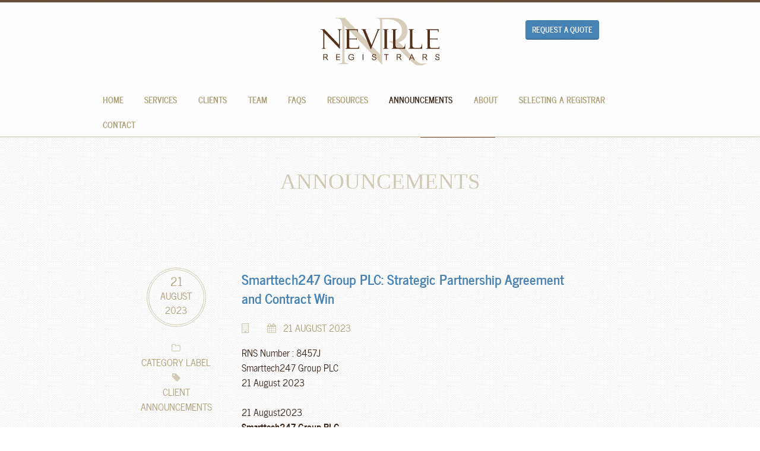

--- FILE ---
content_type: text/html; charset=utf-8
request_url: http://nevilleregistrars.co.uk/announcements?Page=11
body_size: 6846
content:
<!doctype html>

<!--[if lt IE 7]><html class="no-js lt-ie9 lt-ie8 lt-ie7"><![endif]-->
<!--[if IE 7]><html class="no-js lt-ie9 lt-ie8"><![endif]-->
<!--[if IE 8]><html class="no-js lt-ie9"><![endif]-->
<!--[if gt IE 8]><!-->
<html class="no-js">
<!--<![endif]-->
<head>
    <meta http-equiv="Content-Type" content="text/html; charset=utf-8" />
    <meta name="viewport" content="width=device-width, initial-scale = 1.0, user-scalable = no">
    <title>Announcements | Neville Registrars</title>
    <meta name="description" content="Latest announcements from Neville Registrars and clients on our register">
    <link rel="stylesheet" href="/css/style.css?v=3" type="text/css" media="screen">
    <script src="/js/vendor/modernizr.custom.min.js"></script>
    <!--[if IE]>
      <script src="https://html5shim.googlecode.com/svn/trunk/html5.js"></script>
    <![endif]-->
</head>

<body class="page-announcements">

    <div class="off-canvas-wrap" data-offcanvas>
        <div class="inner-wrap">

            <aside class="left-off-canvas-menu">
                <ul class="off-canvas-list">
                    <li><label>MENU</label></li>
                    <li><a href="/">Home</a></li>
                    <li><a href="/services">Services</a></li>
                    <li><a href="/clients">Clients</a></li>
                    <li><a href="/team">Team</a></li>
                    <li><a href="/faqs">FAQs</a></li>
                    <li><a href="/resources">Resources</a></li>
                    <li><a href="/announcements">Announcements</a></li>
                    <li><a href="/about">About</a></li>
                    <li><a href="/selectingaregistrar">Selecting a Registrar</a></li>
                    <li><a href="/contact">Contact</a></li>
                    <li><a href="/quote">Quote</a></li>
                </ul>
            </aside>

            <a class="exit-off-canvas"></a>

            <div class="menu">
                <div class="row clearfix">

                    <div class="hide-for-large-up small-6 column">
                        <a class="left-off-canvas-toggle button-outline button-responsive-menu" href="#"> MENU <i class="fa fa-bars"></i></a>
                    </div>

                    <div class="large-3 small-6 large-centered column">
                        <div id="logo">
                            <img src="/images/NR-logo.png" alt="Neville Registrars">
                        </div>
                        <div>
                            <style>
                                .quotebutton {
                                    position: absolute;
                                    top: 30px;
                                    right: -250px;
                                }

                                    .quotebutton a {
                                        color: white
                                    }

                                        .quotebutton a:link {
                                            color: white;
                                        }

                                        .quotebutton a:visited {
                                            color: white
                                        }
                            </style>
                            <span class="button quotebutton"><a href="/quote">Request a Quote</a></span>
                        </div>
                    </div>

                    <div class="show-for-large-up small-12 column">
                        <div id="nav">
                            <ul id="main-nav" class="inline-list">
                                <li class="navigation-home"><a href="/">Home</a></li>
                                <li class="navigation-services"><a href="/services">Services</a></li>
                                <li class="navigation-clients"><a href="/clients">Clients</a></li>
                                <li class="navigation-team"><a href="/team">Team</a></li>
                                <li class="navigation-faqs"><a href="/faqs">FAQs</a></li>
                                <li class="navigation-resources"><a href="/resources">Resources</a></li>
                                <li class="navigation-announcements"><a href="/announcements">Announcements</a></li>
                                <li class="navigation-about"><a href="/about">About</a></li>
                                <li class="navigation-registrar"><a href="/selectingaregistrar">Selecting a Registrar</a></li>
                                <li class="navigation-contact"><a href="/contact">Contact</a></li>
                            </ul>
                        </div>
                    </div>
                </div>
            </div>
            <img class="ajax-loader" src="/images/ajax-loader.gif" alt="Sending" style="display: none;">
            
<div class="row">
    <div class="small-12 column">
        <h1 class="page-title">Announcements</h1>
    </div>
</div>

        <div class="section">
            <div class="row">
                <div class="announcement">
                    <div class="row">
                        <div class="large-2 large-offset-1 medium-2 small-12 column">
                            <div class="announcement-date">
                                <div class="announcement-day">21</div>
                                <div class="announcement-month">AUGUST</div>
                                <div class="announcement-year">2023</div>
                            </div>
                            <div class="announcement-meta">
                                <p class="dark-gold text-center"><i class="fa fa-folder-o gold"></i><br />Category Label</p>
                                <p class="dark-gold text-center"><i class="fa fa-tag gold"></i><br />Client Announcements</p>
                            </div>
                        </div>
                        <div class="large-7 medium-10 small-12 column end">
                            <div class="announcement-content">
                                <h2 class="h3 announcement-title"><a href="/singleannouncement?headerID=915&amp;from=Announcements&amp;type=announce">Smarttech247 Group PLC: Strategic Partnership Agreement and Contract Win</a></h2>
                                <ul class="inline-list announcement-meta dark-gold">
                                    <li><i class="fa fa-building-o gold"></i> &nbsp; </li>
                                    <li><i class="fa fa-calendar gold"></i> &nbsp; 21 August 2023</li>
                                </ul>
                                <p><p>RNS Number : 8457J</p>

<p>Smarttech247 Group PLC</p>

<p>21 August 2023</p>

<p>&nbsp;</p>

<p>21 August2023</p>

<p><strong>Smarttech247 Group PLC</strong></p>

<p>(&quot;Smarttech247&quot;, the &quot;Group&quot; or the &quot;Company&quot;)</p>

<p><strong>Strategic Partnership Agreement and Contract Win</strong></p>

<p><strong>&nbsp;</strong></p>

<p><strong>Smarttech247 announces a strategic partnership with Abnormal Security to bring AI-powered email security to Europe</p>
                                <p class="strong"><a href="/singleannouncement?headerID=915&amp;from=Announcements">CONTINUE READING <i class="fa fa-chevron-circle-right"></i></a></p>
                            </div>
                        </div>
                    </div>
                </div>

            </div>
        </div>
        <div class="section section-dark">
            <div class="row">
                <div class="announcement">
                    <div class="row">
                        <div class="large-2 large-offset-1 medium-2 small-12 column">
                            <div class="announcement-date">
                                <div class="announcement-day">18</div>
                                <div class="announcement-month">AUGUST</div>
                                <div class="announcement-year">2023</div>
                            </div>
                            <div class="announcement-meta">
                                <p class="dark-gold text-center"><i class="fa fa-folder-o gold"></i><br />Category Label</p>
                                <p class="dark-gold text-center"><i class="fa fa-tag gold"></i><br />Neville Announcements</p>
                            </div>
                        </div>
                        <div class="large-7 medium-10 small-12 column end">
                            <div class="announcement-content">
                                <h2 class="h3 announcement-title"><a href="/singleannouncement?headerID=951&amp;from=Announcements&amp;type=announce">Neville Registrars welcomes Goodbody Health Limited</a></h2>
                                <ul class="inline-list announcement-meta dark-gold">
                                    <li><i class="fa fa-building-o gold"></i> &nbsp; </li>
                                    <li><i class="fa fa-calendar gold"></i> &nbsp; 18 August 2023</li>
                                </ul>
                                <p><p>The Goodbody Health Group operates within the United Kingdom and Europe as a trusted distributor and retailer of quality, accredited wellness products and diagnostic services to provide a unique &lsquo;frontline&rsquo; healthcare service in the local community and enable customers to manage their health care digitally.</p>

<p>Further information can be found on the Company&rsquo;s website:&nbsp;https://goodbodyhealth.com/&nbsp;</p>
</p>
                                <p class="strong"><a href="/singleannouncement?headerID=951&amp;from=Announcements">CONTINUE READING <i class="fa fa-chevron-circle-right"></i></a></p>
                            </div>
                        </div>
                    </div>
                </div>

            </div>
        </div>
        <div class="section">
            <div class="row">
                <div class="announcement">
                    <div class="row">
                        <div class="large-2 large-offset-1 medium-2 small-12 column">
                            <div class="announcement-date">
                                <div class="announcement-day">25</div>
                                <div class="announcement-month">JULY</div>
                                <div class="announcement-year">2023</div>
                            </div>
                            <div class="announcement-meta">
                                <p class="dark-gold text-center"><i class="fa fa-folder-o gold"></i><br />Category Label</p>
                                <p class="dark-gold text-center"><i class="fa fa-tag gold"></i><br />Client Announcements</p>
                            </div>
                        </div>
                        <div class="large-7 medium-10 small-12 column end">
                            <div class="announcement-content">
                                <h2 class="h3 announcement-title"><a href="/singleannouncement?headerID=878&amp;from=Announcements&amp;type=announce">Government Contract Win and H1-23 Trading Update</a></h2>
                                <ul class="inline-list announcement-meta dark-gold">
                                    <li><i class="fa fa-building-o gold"></i> &nbsp; </li>
                                    <li><i class="fa fa-calendar gold"></i> &nbsp; 25 July 2023</li>
                                </ul>
                                <p><p>RNS Number : 0125H</p>

<p>Northcoders Group PLC</p>

<p>25 July 2023</p>

<p>&nbsp;</p>

<table cellpadding="0" cellspacing="0">
	<tbody>
		<tr>
			<td style="width:286">
			<p>For immediate release</p>
			</td>
			<td style="width:286">
			<p>25 July 2023</p>
			</td>
		</tr>
	</tbody>
</table>

<p>&nbsp;</p>

<p>&nbsp;</p>

<p>Northcoders Group PLC</p>

<p>(&#39;Northcoders&#39;, the &#39;Group&#39; or the &#39;Company&#39;)</p>

<p>&nbsp;</p>

<p>Government </p>
                                <p class="strong"><a href="/singleannouncement?headerID=878&amp;from=Announcements">CONTINUE READING <i class="fa fa-chevron-circle-right"></i></a></p>
                            </div>
                        </div>
                    </div>
                </div>

            </div>
        </div>
        <div class="section section-dark">
            <div class="row">
                <div class="announcement">
                    <div class="row">
                        <div class="large-2 large-offset-1 medium-2 small-12 column">
                            <div class="announcement-date">
                                <div class="announcement-day">20</div>
                                <div class="announcement-month">JULY</div>
                                <div class="announcement-year">2023</div>
                            </div>
                            <div class="announcement-meta">
                                <p class="dark-gold text-center"><i class="fa fa-folder-o gold"></i><br />Category Label</p>
                                <p class="dark-gold text-center"><i class="fa fa-tag gold"></i><br />Client Announcements</p>
                            </div>
                        </div>
                        <div class="large-7 medium-10 small-12 column end">
                            <div class="announcement-content">
                                <h2 class="h3 announcement-title"><a href="/singleannouncement?headerID=877&amp;from=Announcements&amp;type=announce">Admission to Trading on the AQSE Growth Market </a></h2>
                                <ul class="inline-list announcement-meta dark-gold">
                                    <li><i class="fa fa-building-o gold"></i> &nbsp; </li>
                                    <li><i class="fa fa-calendar gold"></i> &nbsp; 20 July 2023</li>
                                </ul>
                                <p><p>RNS Number : 5854G</p>

<p>Ora Technology PLC</p>

<p>20 July 2023</p>

<p>&nbsp;</p>

<p>20July 2023</p>

<p>&nbsp;</p>

<p><strong>Ora Technology PLC</strong></p>

<p>&nbsp;</p>

<p><strong>First day of dealings</strong></p>

<p><strong>&nbsp;</strong></p>

<p><strong>Admission to the AQSE Growth Market</strong></p>

<p><strong>&nbsp;</strong></p>

<p><strong>Supplementary Admission Information</strong></p>

<p><strong>&nbsp;</strong></p>

<p>Ora Technology PLC (</p>
                                <p class="strong"><a href="/singleannouncement?headerID=877&amp;from=Announcements">CONTINUE READING <i class="fa fa-chevron-circle-right"></i></a></p>
                            </div>
                        </div>
                    </div>
                </div>

            </div>
        </div>
        <div class="section">
            <div class="row">
                <div class="announcement">
                    <div class="row">
                        <div class="large-2 large-offset-1 medium-2 small-12 column">
                            <div class="announcement-date">
                                <div class="announcement-day">17</div>
                                <div class="announcement-month">JULY</div>
                                <div class="announcement-year">2023</div>
                            </div>
                            <div class="announcement-meta">
                                <p class="dark-gold text-center"><i class="fa fa-folder-o gold"></i><br />Category Label</p>
                                <p class="dark-gold text-center"><i class="fa fa-tag gold"></i><br />Client Announcements</p>
                            </div>
                        </div>
                        <div class="large-7 medium-10 small-12 column end">
                            <div class="announcement-content">
                                <h2 class="h3 announcement-title"><a href="/singleannouncement?headerID=879&amp;from=Announcements&amp;type=announce">Success for Kanabo Agritec with Contract Award </a></h2>
                                <ul class="inline-list announcement-meta dark-gold">
                                    <li><i class="fa fa-building-o gold"></i> &nbsp; </li>
                                    <li><i class="fa fa-calendar gold"></i> &nbsp; 17 July 2023</li>
                                </ul>
                                <p><p>RNS Number : 1462G</p>

<p>Kanabo Group PLC</p>

<p>17 July 2023</p>

<p>&nbsp;</p>

<p><img alt="A picture containing text, clipart Description automatically generated" src="https://dw6uz0omxro53.cloudfront.net/2810134/0116b6fa-18df-473b-b186-1ff7c259c45a.jpg" style="height:45px; width:207px" /></p>

<p>17 July 2023</p>

<p>&nbsp;</p>

<p>Kanabo Group Plc</p>

<p>(&quot;Kanabo&quot;, the &quot;Group&quot; or the &quot;Company&quot;)</p>

<p>&nbsp;</p>

<p>Commercial Succe</p>
                                <p class="strong"><a href="/singleannouncement?headerID=879&amp;from=Announcements">CONTINUE READING <i class="fa fa-chevron-circle-right"></i></a></p>
                            </div>
                        </div>
                    </div>
                </div>

            </div>
        </div>
        <div class="section section-dark">
            <div class="row">
                <div class="announcement">
                    <div class="row">
                        <div class="large-2 large-offset-1 medium-2 small-12 column">
                            <div class="announcement-date">
                                <div class="announcement-day">30</div>
                                <div class="announcement-month">JUNE</div>
                                <div class="announcement-year">2023</div>
                            </div>
                            <div class="announcement-meta">
                                <p class="dark-gold text-center"><i class="fa fa-folder-o gold"></i><br />Category Label</p>
                                <p class="dark-gold text-center"><i class="fa fa-tag gold"></i><br />Neville Announcements</p>
                            </div>
                        </div>
                        <div class="large-7 medium-10 small-12 column end">
                            <div class="announcement-content">
                                <h2 class="h3 announcement-title"><a href="/singleannouncement?headerID=963&amp;from=Announcements&amp;type=announce">Neville Registrars welcomes Caledonian Trust PLC </a></h2>
                                <ul class="inline-list announcement-meta dark-gold">
                                    <li><i class="fa fa-building-o gold"></i> &nbsp; </li>
                                    <li><i class="fa fa-calendar gold"></i> &nbsp; 30 June 2023</li>
                                </ul>
                                <p><p><span dir="ltr">Neville Registrars are delighted to welcome Caledonian Trust PLC as the newest addition to its list of client companies.</span></p>

<p><span dir="ltr">Caledonian Trust is a long-established conservatively-managed property company whose assets include a number of properties with a reasonable probability of very high returns combined with a high probability of nil or limited losses: &quot;high upside, limited downside&quot;.</span></p>

<p><span dir="ltr">Further informatio</p>
                                <p class="strong"><a href="/singleannouncement?headerID=963&amp;from=Announcements">CONTINUE READING <i class="fa fa-chevron-circle-right"></i></a></p>
                            </div>
                        </div>
                    </div>
                </div>

            </div>
        </div>
        <div class="section">
            <div class="row">
                <div class="announcement">
                    <div class="row">
                        <div class="large-2 large-offset-1 medium-2 small-12 column">
                            <div class="announcement-date">
                                <div class="announcement-day">22</div>
                                <div class="announcement-month">JUNE</div>
                                <div class="announcement-year">2023</div>
                            </div>
                            <div class="announcement-meta">
                                <p class="dark-gold text-center"><i class="fa fa-folder-o gold"></i><br />Category Label</p>
                                <p class="dark-gold text-center"><i class="fa fa-tag gold"></i><br />Client Announcements</p>
                            </div>
                        </div>
                        <div class="large-7 medium-10 small-12 column end">
                            <div class="announcement-content">
                                <h2 class="h3 announcement-title"><a href="/singleannouncement?headerID=880&amp;from=Announcements&amp;type=announce">Major Contract Win</a></h2>
                                <ul class="inline-list announcement-meta dark-gold">
                                    <li><i class="fa fa-building-o gold"></i> &nbsp; </li>
                                    <li><i class="fa fa-calendar gold"></i> &nbsp; 22 June 2023</li>
                                </ul>
                                <p><p>RNS Number : 6344D</p>

<p>Chamberlin PLC</p>

<p>22 June 2023</p>

<p>&nbsp;</p>

<p>&nbsp;</p>

<p>22 June 2023</p>

<p><strong>Chamberlin plc</strong></p>

<p>(&quot;Chamberlin&quot;, the &quot;Company&quot; or the &quot;Group&quot;)</p>

<p>&nbsp;</p>

<p><strong>Major Contract Win</strong></p>

<p><strong>&nbsp;</strong></p>

<p>Chamberlin (AIM: CMH.L), the specialist castings and engineering group, announces that its castings subsidiary, Chamberlin &amp; Hill Casti</p>
                                <p class="strong"><a href="/singleannouncement?headerID=880&amp;from=Announcements">CONTINUE READING <i class="fa fa-chevron-circle-right"></i></a></p>
                            </div>
                        </div>
                    </div>
                </div>

            </div>
        </div>
        <div class="section section-dark">
            <div class="row">
                <div class="announcement">
                    <div class="row">
                        <div class="large-2 large-offset-1 medium-2 small-12 column">
                            <div class="announcement-date">
                                <div class="announcement-day">13</div>
                                <div class="announcement-month">JUNE</div>
                                <div class="announcement-year">2023</div>
                            </div>
                            <div class="announcement-meta">
                                <p class="dark-gold text-center"><i class="fa fa-folder-o gold"></i><br />Category Label</p>
                                <p class="dark-gold text-center"><i class="fa fa-tag gold"></i><br />Client Announcements</p>
                            </div>
                        </div>
                        <div class="large-7 medium-10 small-12 column end">
                            <div class="announcement-content">
                                <h2 class="h3 announcement-title"><a href="/singleannouncement?headerID=881&amp;from=Announcements&amp;type=announce">Business Update: New Contract Wins  </a></h2>
                                <ul class="inline-list announcement-meta dark-gold">
                                    <li><i class="fa fa-building-o gold"></i> &nbsp; </li>
                                    <li><i class="fa fa-calendar gold"></i> &nbsp; 13 June 2023</li>
                                </ul>
                                <p><p>RNS Number : 4627C</p>

<p>Pennant International Group PLC</p>

<p>13 June 2023</p>

<p>&nbsp;</p>

<p>&nbsp;</p>

<p><strong>&nbsp;</strong></p>

<p><strong>&nbsp;&nbsp;&nbsp;&nbsp;&nbsp;&nbsp;&nbsp;&nbsp;&nbsp;&nbsp;&nbsp;&nbsp;&nbsp;&nbsp;&nbsp;&nbsp;&nbsp;&nbsp;&nbsp;&nbsp;&nbsp;&nbsp;&nbsp;&nbsp;&nbsp;&nbsp;&nbsp;&nbsp;&nbsp;&nbsp;&nbsp;&nbsp;&nbsp;&nbsp;&nbsp;&nbsp;&nbsp;&nbsp;&nbsp;&nbsp;&nbsp;&nbsp;&nbsp;&nbsp;&nbsp;&nbsp;&nbsp;&nbsp;&nbsp;&nbsp;&nbsp; &nbsp;&nbsp;&nbsp;&n</p>
                                <p class="strong"><a href="/singleannouncement?headerID=881&amp;from=Announcements">CONTINUE READING <i class="fa fa-chevron-circle-right"></i></a></p>
                            </div>
                        </div>
                    </div>
                </div>

            </div>
        </div>
        <div class="section">
            <div class="row">
                <div class="announcement">
                    <div class="row">
                        <div class="large-2 large-offset-1 medium-2 small-12 column">
                            <div class="announcement-date">
                                <div class="announcement-day">7</div>
                                <div class="announcement-month">JUNE</div>
                                <div class="announcement-year">2023</div>
                            </div>
                            <div class="announcement-meta">
                                <p class="dark-gold text-center"><i class="fa fa-folder-o gold"></i><br />Category Label</p>
                                <p class="dark-gold text-center"><i class="fa fa-tag gold"></i><br />Client Announcements</p>
                            </div>
                        </div>
                        <div class="large-7 medium-10 small-12 column end">
                            <div class="announcement-content">
                                <h2 class="h3 announcement-title"><a href="/singleannouncement?headerID=882&amp;from=Announcements&amp;type=announce">New contract with premium US insurer  </a></h2>
                                <ul class="inline-list announcement-meta dark-gold">
                                    <li><i class="fa fa-building-o gold"></i> &nbsp; </li>
                                    <li><i class="fa fa-calendar gold"></i> &nbsp; 07 June 2023</li>
                                </ul>
                                <p><p>RNS Number : 8711B</p>

<p>Ondo InsurTech PLC</p>

<p>07 June 2023</p>

<p>&nbsp;</p>

<p><strong>7th June 2023</strong></p>

<p>&nbsp;</p>

<p>Ondo InsurTech Plc (&quot;Ondo&quot; or &quot;the Company&quot;)</p>

<p>&nbsp;</p>

<p>&nbsp;</p>

<p><strong>Premium US insurer Mutual of Enumclaw signs contract to install 10,000 LeakBot systems with customers in Washington State</strong></p>

<p><strong>&nbsp;</strong></p>

<p><strong>&nbsp;</strong></p>

<p><strong>&nbsp;<</p>
                                <p class="strong"><a href="/singleannouncement?headerID=882&amp;from=Announcements">CONTINUE READING <i class="fa fa-chevron-circle-right"></i></a></p>
                            </div>
                        </div>
                    </div>
                </div>

            </div>
        </div>
        <div class="section section-dark">
            <div class="row">
                <div class="announcement">
                    <div class="row">
                        <div class="large-2 large-offset-1 medium-2 small-12 column">
                            <div class="announcement-date">
                                <div class="announcement-day">2</div>
                                <div class="announcement-month">JUNE</div>
                                <div class="announcement-year">2023</div>
                            </div>
                            <div class="announcement-meta">
                                <p class="dark-gold text-center"><i class="fa fa-folder-o gold"></i><br />Category Label</p>
                                <p class="dark-gold text-center"><i class="fa fa-tag gold"></i><br />Neville Announcements</p>
                            </div>
                        </div>
                        <div class="large-7 medium-10 small-12 column end">
                            <div class="announcement-content">
                                <h2 class="h3 announcement-title"><a href="/singleannouncement?headerID=950&amp;from=Announcements&amp;type=announce">Neville Registrars welcomes Billington Holdings Plc</a></h2>
                                <ul class="inline-list announcement-meta dark-gold">
                                    <li><i class="fa fa-building-o gold"></i> &nbsp; </li>
                                    <li><i class="fa fa-calendar gold"></i> &nbsp; 02 June 2023</li>
                                </ul>
                                <p><p>Billington Holdings PLC is a uk based group of companies focused on its structural steel &amp; engineering activities throughout the uk and european markets.</p>

<p>Further information can be found on the Company&rsquo;s website: <a href="https://billington-holdings.plc.uk/">https://billington-holdings.plc.uk/</a></p>
</p>
                                <p class="strong"><a href="/singleannouncement?headerID=950&amp;from=Announcements">CONTINUE READING <i class="fa fa-chevron-circle-right"></i></a></p>
                            </div>
                        </div>
                    </div>
                </div>

            </div>
        </div>


<div class="section">
    <div class="row">
        <div class="pagination-centered">
            <ul class="pagination">
                    <li class="arrow"><a href="/announcements?Page=10"><i class="fa fa-lg fa-angle-double-left"></i> &nbsp; PREVIOUS</a></li>
                                        <li ><a href="/announcements?Page=1">1</a></li>
                        <li ><a href="/announcements?Page=2">2</a></li>
                        <li ><a href="/announcements?Page=3">3</a></li>
                        <li ><a href="/announcements?Page=4">4</a></li>
                        <li ><a href="/announcements?Page=5">5</a></li>
                        <li ><a href="/announcements?Page=6">6</a></li>
                        <li ><a href="/announcements?Page=7">7</a></li>
                        <li ><a href="/announcements?Page=8">8</a></li>
                        <li ><a href="/announcements?Page=9">9</a></li>
                        <li ><a href="/announcements?Page=10">10</a></li>
                        <li class=&quot;current&quot;><a href="/announcements?Page=11">11</a></li>
                        <li class=&quot;current&quot;><a href="/announcements?Page=12">12</a></li>
                        <li class=&quot;current&quot;><a href="/announcements?Page=13">13</a></li>
                        <li class=&quot;current&quot;><a href="/announcements?Page=14">14</a></li>
                        <li class=&quot;current&quot;><a href="/announcements?Page=15">15</a></li>
                        <li class=&quot;current&quot;><a href="/announcements?Page=16">16</a></li>
                        <li class=&quot;current&quot;><a href="/announcements?Page=17">17</a></li>
                        <li class=&quot;current&quot;><a href="/announcements?Page=18">18</a></li>
                        <li class=&quot;current&quot;><a href="/announcements?Page=19">19</a></li>
                        <li class=&quot;current&quot;><a href="/announcements?Page=20">20</a></li>
                        <li class=&quot;current&quot;><a href="/announcements?Page=21">21</a></li>
                        <li class=&quot;current&quot;><a href="/announcements?Page=22">22</a></li>
                        <li class=&quot;current&quot;><a href="/announcements?Page=23">23</a></li>
                        <li class=&quot;current&quot;><a href="/announcements?Page=24">24</a></li>
                        <li class=&quot;current&quot;><a href="/announcements?Page=25">25</a></li>
                        <li class=&quot;current&quot;><a href="/announcements?Page=26">26</a></li>
                        <li class=&quot;current&quot;><a href="/announcements?Page=27">27</a></li>
                        <li class=&quot;current&quot;><a href="/announcements?Page=28">28</a></li>
                        <li class=&quot;current&quot;><a href="/announcements?Page=29">29</a></li>
                        <li class=&quot;current&quot;><a href="/announcements?Page=30">30</a></li>
                        <li class=&quot;current&quot;><a href="/announcements?Page=31">31</a></li>
                        <li class=&quot;current&quot;><a href="/announcements?Page=32">32</a></li>
                        <li class=&quot;current&quot;><a href="/announcements?Page=33">33</a></li>
                        <li class=&quot;current&quot;><a href="/announcements?Page=34">34</a></li>
                        <li class=&quot;current&quot;><a href="/announcements?Page=35">35</a></li>
                        <li class=&quot;current&quot;><a href="/announcements?Page=36">36</a></li>
                        <li class=&quot;current&quot;><a href="/announcements?Page=37">37</a></li>
                        <li class=&quot;current&quot;><a href="/announcements?Page=38">38</a></li>
                        <li class=&quot;current&quot;><a href="/announcements?Page=39">39</a></li>
                        <li class=&quot;current&quot;><a href="/announcements?Page=40">40</a></li>
                        <li class=&quot;current&quot;><a href="/announcements?Page=41">41</a></li>
                        <li class=&quot;current&quot;><a href="/announcements?Page=42">42</a></li>
                        <li class=&quot;current&quot;><a href="/announcements?Page=43">43</a></li>
                        <li class=&quot;current&quot;><a href="/announcements?Page=44">44</a></li>
                        <li class=&quot;current&quot;><a href="/announcements?Page=45">45</a></li>
                        <li class=&quot;current&quot;><a href="/announcements?Page=46">46</a></li>
                        <li class=&quot;current&quot;><a href="/announcements?Page=47">47</a></li>
                        <li class=&quot;current&quot;><a href="/announcements?Page=48">48</a></li>
                        <li class=&quot;current&quot;><a href="/announcements?Page=49">49</a></li>
                        <li class=&quot;current&quot;><a href="/announcements?Page=50">50</a></li>
                        <li class=&quot;current&quot;><a href="/announcements?Page=51">51</a></li>
                        <li class=&quot;current&quot;><a href="/announcements?Page=52">52</a></li>
                        <li class=&quot;current&quot;><a href="/announcements?Page=53">53</a></li>
                        <li class=&quot;current&quot;><a href="/announcements?Page=54">54</a></li>
                        <li class=&quot;current&quot;><a href="/announcements?Page=55">55</a></li>
                        <li class=&quot;current&quot;><a href="/announcements?Page=56">56</a></li>
                        <li class=&quot;current&quot;><a href="/announcements?Page=57">57</a></li>
                        <li class=&quot;current&quot;><a href="/announcements?Page=58">58</a></li>
                        <li class=&quot;current&quot;><a href="/announcements?Page=59">59</a></li>
                        <li class=&quot;current&quot;><a href="/announcements?Page=60">60</a></li>
                        <li class=&quot;current&quot;><a href="/announcements?Page=61">61</a></li>
                        <li class=&quot;current&quot;><a href="/announcements?Page=62">62</a></li>
                        <li class=&quot;current&quot;><a href="/announcements?Page=63">63</a></li>
                        <li class=&quot;current&quot;><a href="/announcements?Page=64">64</a></li>
                        <li class=&quot;current&quot;><a href="/announcements?Page=65">65</a></li>
                        <li class=&quot;current&quot;><a href="/announcements?Page=66">66</a></li>
                        <li class=&quot;current&quot;><a href="/announcements?Page=67">67</a></li>
                        <li class=&quot;current&quot;><a href="/announcements?Page=68">68</a></li>
                        <li class=&quot;current&quot;><a href="/announcements?Page=69">69</a></li>
                        <li class=&quot;current&quot;><a href="/announcements?Page=70">70</a></li>
                        <li class=&quot;current&quot;><a href="/announcements?Page=71">71</a></li>
                        <li class=&quot;current&quot;><a href="/announcements?Page=72">72</a></li>
                        <li class=&quot;current&quot;><a href="/announcements?Page=73">73</a></li>
                        <li class=&quot;current&quot;><a href="/announcements?Page=74">74</a></li>
                        <li class=&quot;current&quot;><a href="/announcements?Page=75">75</a></li>
                        <li class=&quot;current&quot;><a href="/announcements?Page=76">76</a></li>
                        <li class=&quot;current&quot;><a href="/announcements?Page=77">77</a></li>
                        <li class=&quot;current&quot;><a href="/announcements?Page=78">78</a></li>
                        <li class=&quot;current&quot;><a href="/announcements?Page=79">79</a></li>
                        <li class=&quot;current&quot;><a href="/announcements?Page=80">80</a></li>
                        <li class=&quot;current&quot;><a href="/announcements?Page=81">81</a></li>
                        <li class=&quot;current&quot;><a href="/announcements?Page=82">82</a></li>
                        <li class=&quot;current&quot;><a href="/announcements?Page=83">83</a></li>
                        <li class=&quot;current&quot;><a href="/announcements?Page=84">84</a></li>
                        <li class=&quot;current&quot;><a href="/announcements?Page=85">85</a></li>
                        <li class=&quot;current&quot;><a href="/announcements?Page=86">86</a></li>
                        <li class=&quot;current&quot;><a href="/announcements?Page=87">87</a></li>
                        <li class=&quot;current&quot;><a href="/announcements?Page=88">88</a></li>
                        <li class=&quot;current&quot;><a href="/announcements?Page=89">89</a></li>
                        <li class=&quot;current&quot;><a href="/announcements?Page=90">90</a></li>
                        <li class=&quot;current&quot;><a href="/announcements?Page=91">91</a></li>
                        <li class=&quot;current&quot;><a href="/announcements?Page=92">92</a></li>
                        <li class=&quot;current&quot;><a href="/announcements?Page=93">93</a></li>
                        <li class=&quot;current&quot;><a href="/announcements?Page=94">94</a></li>
                        <li class=&quot;current&quot;><a href="/announcements?Page=95">95</a></li>
                        <li class=&quot;current&quot;><a href="/announcements?Page=96">96</a></li>
                        <li class=&quot;current&quot;><a href="/announcements?Page=97">97</a></li>

                    <li class="arrow"><a href="/announcements?Page=12">NEXT &nbsp; <i class="fa fa-lg fa-angle-double-right"></i> </a></li>
            </ul>
            <div class="clearfix"></div>
        </div>
    </div>
</div>


            <div class="section-dark push-down-2x">
                <div class="row push-down">
                    <div class="small-12">
                        <div class="social-sharing">
                            <img src="/images/QCA.jpg" alt="Quoted Companies Alliance Member Logo" style="height:90px; width:159px; position:relative; left:-350px;" />
                            <span style="position:relative; left: -150px;">
                                <label><i class="fa fa-share-alt"></i> Share</label> &nbsp;

                                <a href="https://twitter.com/intent/tweet?text=Announcements | Neville Registrars&amp;url=http://nevilleregistrars.co.uk/announcements?Page=11" class="button button-icon tweet"><i class="fa fa-fw fa-twitter"></i> Tweet</a>
                                <a href="http://www.facebook.com/sharer/sharer.php?u=http://nevilleregistrars.co.uk/announcements?Page=11" class="button button-icon facebook"><i class="fa fa-fw fa-facebook"></i> Share</a>
                                <a href="https://plus.google.com/share?url=http://nevilleregistrars.co.uk/announcements?Page=11" class="button button-icon google-plus"><i class="fa fa-fw fa-google-plus"></i> Plus</a>
                                <a href="http://www.linkedin.com/shareArticle?mini=true&amp;url=http://nevilleregistrars.co.uk/announcements?Page=11&amp;title=Announcements | Neville Registrars&amp;summary=Latest announcements from Neville Registrars and clients on our register&amp;source=http://nevilleregistrars.co.uk/announcements?Page=11" class="button button-icon linkedin"><i class="fa fa-fw fa-linkedin"></i> Share</a>
                                <a href="mailto:?subject=Take a look at the Neville Registrars website" class="button button-icon email"><i class="fa fa-fw fa-envelope-o"></i> Email</a>
                            </span>
                        </div>
                    </div>
                </div>
            </div>
            <footer class="footer">
                <div class="row">
                    <div class="large-6 small-12 column">
                        <p class="small">&copy; Neville Registrars Limited 2026. All Rights Reserved. Registered in England No. 4770411</p>
                        <p class="small"><a href="/privacypolicy">Privacy Policy</a></p>
                        <p class="small"><a href="/cybersecuritypolicy">Cyber Security Policy</a></p>
                    </div>
                </div>
        </div>
        <div class="clearfix"></div>
        </footer>
    </div> <!-- .inner-wrap -->
    </div> <!-- .off-canvas-wrap -->

    <script src="//code.jquery.com/jquery-1.11.0.min.js"></script>
    <script src="//code.jquery.com/jquery-migrate-1.2.1.min.js"></script>
    <script src="/js/plugins-min.js"></script>
    <script src="/js/scripts.js?v=3"></script>


</body>
</html>

--- FILE ---
content_type: text/css
request_url: http://nevilleregistrars.co.uk/css/style.css?v=3
body_size: 48641
content:
/*!
 *  Site: Neville Registrars
 *
 *  Author: Simon Hayden
 *  Agency: SHOK studio / http://shokstudio.com
 *
 * -------------------------- */ /*! normalize.css v3.0.2 | MIT License | git.io/normalize */

html {
    font-family: sans-serif;
    -ms-text-size-adjust: 100%;
    -webkit-text-size-adjust: 100%
}

body {
    margin: 0
}

article, aside, details, figcaption, figure, footer, header, hgroup, main, menu, nav, section, summary {
    display: block
}

audio, canvas, progress, video {
    display: inline-block;
    vertical-align: baseline
}

    audio:not([controls]) {
        display: none;
        height: 0
    }

[hidden], template {
    display: none
}

a {
    background-color: transparent
}

    a:active, a:hover {
        outline: 0
    }

abbr[title] {
    border-bottom: 1px dotted
}

b, strong {
    font-weight: bold
}

dfn {
    font-style: italic
}

h1 {
    font-size: 2em;
    margin: 0.67em 0
}

mark {
    background: #ff0;
    color: #000
}

small {
    font-size: 80%
}

sub, sup {
    font-size: 75%;
    line-height: 0;
    position: relative;
    vertical-align: baseline
}

sup {
    top: -0.5em
}

sub {
    bottom: -0.25em
}

img {
    border: 0
}

svg:not(:root) {
    overflow: hidden
}

figure {
    margin: 1em 40px
}

hr {
    box-sizing: content-box;
    height: 0
}

pre {
    overflow: auto
}

code, kbd, pre, samp {
    font-family: monospace, monospace;
    font-size: 1em
}

button, input, optgroup, select, textarea {
    color: inherit;
    font: inherit;
    margin: 0
}

button {
    overflow: visible
}

button, select {
    text-transform: none
}

button, html input[type="button"], input[type="reset"], input[type="submit"] {
    -webkit-appearance: button;
    cursor: pointer
}

    button[disabled], html input[disabled] {
        cursor: default
    }

    button::-moz-focus-inner, input::-moz-focus-inner {
        border: 0;
        padding: 0
    }

input {
    line-height: normal
}

    input[type="checkbox"], input[type="radio"] {
        box-sizing: border-box;
        padding: 0
    }

    input[type="number"]::-webkit-inner-spin-button, input[type="number"]::-webkit-outer-spin-button {
        height: auto
    }

    input[type="search"] {
        -webkit-appearance: textfield;
        box-sizing: content-box
    }

        input[type="search"]::-webkit-search-cancel-button, input[type="search"]::-webkit-search-decoration {
            -webkit-appearance: none
        }

fieldset {
    border: 1px solid #c0c0c0;
    margin: 0 2px;
    padding: 0.35em 0.625em 0.75em
}

legend {
    border: 0;
    padding: 0
}

textarea {
    overflow: auto
}

optgroup {
    font-weight: bold
}

table {
    border-collapse: collapse;
    border-spacing: 0
}

td, th {
    padding: 0
}

meta.foundation-version {
    font-family: "/5.5.0/"
}

meta.foundation-mq-small {
    font-family: "/only screen/";
    width: 0
}

meta.foundation-mq-small-only {
    font-family: "/only screen and (max-width: 40em)/";
    width: 0
}

meta.foundation-mq-medium {
    font-family: "/only screen and (min-width:40.063em)/";
    width: 40.063em
}

meta.foundation-mq-medium-only {
    font-family: "/only screen and (min-width:40.063em) and (max-width:64em)/";
    width: 40.063em
}

meta.foundation-mq-large {
    font-family: "/only screen and (min-width:64.063em)/";
    width: 64.063em
}

meta.foundation-mq-large-only {
    font-family: "/only screen and (min-width:64.063em) and (max-width:90em)/";
    width: 64.063em
}

meta.foundation-mq-xlarge {
    font-family: "/only screen and (min-width:90.063em)/";
    width: 90.063em
}

meta.foundation-mq-xlarge-only {
    font-family: "/only screen and (min-width:90.063em) and (max-width:120em)/";
    width: 90.063em
}

meta.foundation-mq-xxlarge {
    font-family: "/only screen and (min-width:120.063em)/";
    width: 120.063em
}

meta.foundation-data-attribute-namespace {
    font-family: false
}

html, body {
    height: 100%
}

*, *:before, *:after {
    box-sizing: border-box
}

html, body {
    font-size: 100%
}

body {
    background: #fff;
    color: #222;
    padding: 0;
    margin: 0;
    font-family: "Helvetica Neue",Helvetica,Roboto,Arial,sans-serif;
    font-weight: normal;
    font-style: normal;
    line-height: 1.5;
    position: relative;
    cursor: auto
}

a:hover {
    cursor: pointer
}

img {
    max-width: 100%;
    height: auto
}

img {
    -ms-interpolation-mode: bicubic
}

#map_canvas img, #map_canvas embed, #map_canvas object, .map_canvas img, .map_canvas embed, .map_canvas object {
    max-width: none !important
}

.left {
    float: left !important
}

.right {
    float: right !important
}

.clearfix:before, .clearfix:after {
    content: " ";
    display: table
}

.clearfix:after {
    clear: both
}

.hide {
    display: none !important;
    visibility: hidden
}

.invisible {
    visibility: hidden
}

.antialiased {
    -webkit-font-smoothing: antialiased;
    -moz-osx-font-smoothing: grayscale
}

img {
    display: inline-block;
    vertical-align: middle
}

textarea {
    height: auto;
    min-height: 50px
}

select {
    width: 100%
}

.row {
    width: 100%;
    margin-left: auto;
    margin-right: auto;
    margin-top: 0;
    margin-bottom: 0;
    max-width: 62.5rem
}

    .row:before, .row:after {
        content: " ";
        display: table
    }

    .row:after {
        clear: both
    }

    .row.collapse > .column, .row.collapse > .columns {
        padding-left: 0;
        padding-right: 0
    }

    .row.collapse .row {
        margin-left: 0;
        margin-right: 0
    }

    .row .row {
        width: auto;
        margin-left: -0.9375rem;
        margin-right: -0.9375rem;
        margin-top: 0;
        margin-bottom: 0;
        max-width: none
    }

        .row .row:before, .row .row:after {
            content: " ";
            display: table
        }

        .row .row:after {
            clear: both
        }

        .row .row.collapse {
            width: auto;
            margin: 0;
            max-width: none
        }

            .row .row.collapse:before, .row .row.collapse:after {
                content: " ";
                display: table
            }

            .row .row.collapse:after {
                clear: both
            }

.column, .columns {
    padding-left: 0.9375rem;
    padding-right: 0.9375rem;
    width: 100%;
    float: left
}

[class*="column"] + [class*="column"]:last-child {
    float: right
}

[class*="column"] + [class*="column"].end {
    float: left
}

@media only screen {
    .small-push-0 {
        position: relative;
        left: 0%;
        right: auto
    }

    .small-pull-0 {
        position: relative;
        right: 0%;
        left: auto
    }

    .small-push-1 {
        position: relative;
        left: 8.33333%;
        right: auto
    }

    .small-pull-1 {
        position: relative;
        right: 8.33333%;
        left: auto
    }

    .small-push-2 {
        position: relative;
        left: 16.66667%;
        right: auto
    }

    .small-pull-2 {
        position: relative;
        right: 16.66667%;
        left: auto
    }

    .small-push-3 {
        position: relative;
        left: 25%;
        right: auto
    }

    .small-pull-3 {
        position: relative;
        right: 25%;
        left: auto
    }

    .small-push-4 {
        position: relative;
        left: 33.33333%;
        right: auto
    }

    .small-pull-4 {
        position: relative;
        right: 33.33333%;
        left: auto
    }

    .small-push-5 {
        position: relative;
        left: 41.66667%;
        right: auto
    }

    .small-pull-5 {
        position: relative;
        right: 41.66667%;
        left: auto
    }

    .small-push-6 {
        position: relative;
        left: 50%;
        right: auto
    }

    .small-pull-6 {
        position: relative;
        right: 50%;
        left: auto
    }

    .small-push-7 {
        position: relative;
        left: 58.33333%;
        right: auto
    }

    .small-pull-7 {
        position: relative;
        right: 58.33333%;
        left: auto
    }

    .small-push-8 {
        position: relative;
        left: 66.66667%;
        right: auto
    }

    .small-pull-8 {
        position: relative;
        right: 66.66667%;
        left: auto
    }

    .small-push-9 {
        position: relative;
        left: 75%;
        right: auto
    }

    .small-pull-9 {
        position: relative;
        right: 75%;
        left: auto
    }

    .small-push-10 {
        position: relative;
        left: 83.33333%;
        right: auto
    }

    .small-pull-10 {
        position: relative;
        right: 83.33333%;
        left: auto
    }

    .small-push-11 {
        position: relative;
        left: 91.66667%;
        right: auto
    }

    .small-pull-11 {
        position: relative;
        right: 91.66667%;
        left: auto
    }

    .column, .columns {
        position: relative;
        padding-left: 0.9375rem;
        padding-right: 0.9375rem;
        float: left
    }

    .small-1 {
        width: 8.33333%
    }

    .small-2 {
        width: 16.66667%
    }

    .small-3 {
        width: 25%
    }

    .small-4 {
        width: 33.33333%
    }

    .small-5 {
        width: 41.66667%
    }

    .small-6 {
        width: 50%
    }

    .small-7 {
        width: 58.33333%
    }

    .small-8 {
        width: 66.66667%
    }

    .small-9 {
        width: 75%
    }

    .small-10 {
        width: 83.33333%
    }

    .small-11 {
        width: 91.66667%
    }

    .small-12 {
        width: 100%
    }

    .small-offset-0 {
        margin-left: 0% !important
    }

    .small-offset-1 {
        margin-left: 8.33333% !important
    }

    .small-offset-2 {
        margin-left: 16.66667% !important
    }

    .small-offset-3 {
        margin-left: 25% !important
    }

    .small-offset-4 {
        margin-left: 33.33333% !important
    }

    .small-offset-5 {
        margin-left: 41.66667% !important
    }

    .small-offset-6 {
        margin-left: 50% !important
    }

    .small-offset-7 {
        margin-left: 58.33333% !important
    }

    .small-offset-8 {
        margin-left: 66.66667% !important
    }

    .small-offset-9 {
        margin-left: 75% !important
    }

    .small-offset-10 {
        margin-left: 83.33333% !important
    }

    .small-offset-11 {
        margin-left: 91.66667% !important
    }

    .small-reset-order {
        margin-left: 0;
        margin-right: 0;
        left: auto;
        right: auto;
        float: left
    }

    .column.small-centered, .columns.small-centered {
        margin-left: auto;
        margin-right: auto;
        float: none
    }

    .column.small-uncentered, .columns.small-uncentered {
        margin-left: 0;
        margin-right: 0;
        float: left
    }

    .column.small-centered:last-child, .columns.small-centered:last-child {
        float: none
    }

    .column.small-uncentered:last-child, .columns.small-uncentered:last-child {
        float: left
    }

    .column.small-uncentered.opposite, .columns.small-uncentered.opposite {
        float: right
    }

    .row.small-collapse > .column, .row.small-collapse > .columns {
        padding-left: 0;
        padding-right: 0
    }

    .row.small-collapse .row {
        margin-left: 0;
        margin-right: 0
    }

    .row.small-uncollapse > .column, .row.small-uncollapse > .columns {
        padding-left: 0.9375rem;
        padding-right: 0.9375rem;
        float: left
    }
}

@media only screen and (min-width: 40.063em) {
    .medium-push-0 {
        position: relative;
        left: 0%;
        right: auto
    }

    .medium-pull-0 {
        position: relative;
        right: 0%;
        left: auto
    }

    .medium-push-1 {
        position: relative;
        left: 8.33333%;
        right: auto
    }

    .medium-pull-1 {
        position: relative;
        right: 8.33333%;
        left: auto
    }

    .medium-push-2 {
        position: relative;
        left: 16.66667%;
        right: auto
    }

    .medium-pull-2 {
        position: relative;
        right: 16.66667%;
        left: auto
    }

    .medium-push-3 {
        position: relative;
        left: 25%;
        right: auto
    }

    .medium-pull-3 {
        position: relative;
        right: 25%;
        left: auto
    }

    .medium-push-4 {
        position: relative;
        left: 33.33333%;
        right: auto
    }

    .medium-pull-4 {
        position: relative;
        right: 33.33333%;
        left: auto
    }

    .medium-push-5 {
        position: relative;
        left: 41.66667%;
        right: auto
    }

    .medium-pull-5 {
        position: relative;
        right: 41.66667%;
        left: auto
    }

    .medium-push-6 {
        position: relative;
        left: 50%;
        right: auto
    }

    .medium-pull-6 {
        position: relative;
        right: 50%;
        left: auto
    }

    .medium-push-7 {
        position: relative;
        left: 58.33333%;
        right: auto
    }

    .medium-pull-7 {
        position: relative;
        right: 58.33333%;
        left: auto
    }

    .medium-push-8 {
        position: relative;
        left: 66.66667%;
        right: auto
    }

    .medium-pull-8 {
        position: relative;
        right: 66.66667%;
        left: auto
    }

    .medium-push-9 {
        position: relative;
        left: 75%;
        right: auto
    }

    .medium-pull-9 {
        position: relative;
        right: 75%;
        left: auto
    }

    .medium-push-10 {
        position: relative;
        left: 83.33333%;
        right: auto
    }

    .medium-pull-10 {
        position: relative;
        right: 83.33333%;
        left: auto
    }

    .medium-push-11 {
        position: relative;
        left: 91.66667%;
        right: auto
    }

    .medium-pull-11 {
        position: relative;
        right: 91.66667%;
        left: auto
    }

    .column, .columns {
        position: relative;
        padding-left: 0.9375rem;
        padding-right: 0.9375rem;
        float: left
    }

    .medium-1 {
        width: 8.33333%
    }

    .medium-2 {
        width: 16.66667%
    }

    .medium-3 {
        width: 25%
    }

    .medium-4 {
        width: 33.33333%
    }

    .medium-5 {
        width: 41.66667%
    }

    .medium-6 {
        width: 50%
    }

    .medium-7 {
        width: 58.33333%
    }

    .medium-8 {
        width: 66.66667%
    }

    .medium-9 {
        width: 75%
    }

    .medium-10 {
        width: 83.33333%
    }

    .medium-11 {
        width: 91.66667%
    }

    .medium-12 {
        width: 100%
    }

    .medium-offset-0 {
        margin-left: 0% !important
    }

    .medium-offset-1 {
        margin-left: 8.33333% !important
    }

    .medium-offset-2 {
        margin-left: 16.66667% !important
    }

    .medium-offset-3 {
        margin-left: 25% !important
    }

    .medium-offset-4 {
        margin-left: 33.33333% !important
    }

    .medium-offset-5 {
        margin-left: 41.66667% !important
    }

    .medium-offset-6 {
        margin-left: 50% !important
    }

    .medium-offset-7 {
        margin-left: 58.33333% !important
    }

    .medium-offset-8 {
        margin-left: 66.66667% !important
    }

    .medium-offset-9 {
        margin-left: 75% !important
    }

    .medium-offset-10 {
        margin-left: 83.33333% !important
    }

    .medium-offset-11 {
        margin-left: 91.66667% !important
    }

    .medium-reset-order {
        margin-left: 0;
        margin-right: 0;
        left: auto;
        right: auto;
        float: left
    }

    .column.medium-centered, .columns.medium-centered {
        margin-left: auto;
        margin-right: auto;
        float: none
    }

    .column.medium-uncentered, .columns.medium-uncentered {
        margin-left: 0;
        margin-right: 0;
        float: left
    }

    .column.medium-centered:last-child, .columns.medium-centered:last-child {
        float: none
    }

    .column.medium-uncentered:last-child, .columns.medium-uncentered:last-child {
        float: left
    }

    .column.medium-uncentered.opposite, .columns.medium-uncentered.opposite {
        float: right
    }

    .row.medium-collapse > .column, .row.medium-collapse > .columns {
        padding-left: 0;
        padding-right: 0
    }

    .row.medium-collapse .row {
        margin-left: 0;
        margin-right: 0
    }

    .row.medium-uncollapse > .column, .row.medium-uncollapse > .columns {
        padding-left: 0.9375rem;
        padding-right: 0.9375rem;
        float: left
    }

    .push-0 {
        position: relative;
        left: 0%;
        right: auto
    }

    .pull-0 {
        position: relative;
        right: 0%;
        left: auto
    }

    .push-1 {
        position: relative;
        left: 8.33333%;
        right: auto
    }

    .pull-1 {
        position: relative;
        right: 8.33333%;
        left: auto
    }

    .push-2 {
        position: relative;
        left: 16.66667%;
        right: auto
    }

    .pull-2 {
        position: relative;
        right: 16.66667%;
        left: auto
    }

    .push-3 {
        position: relative;
        left: 25%;
        right: auto
    }

    .pull-3 {
        position: relative;
        right: 25%;
        left: auto
    }

    .push-4 {
        position: relative;
        left: 33.33333%;
        right: auto
    }

    .pull-4 {
        position: relative;
        right: 33.33333%;
        left: auto
    }

    .push-5 {
        position: relative;
        left: 41.66667%;
        right: auto
    }

    .pull-5 {
        position: relative;
        right: 41.66667%;
        left: auto
    }

    .push-6 {
        position: relative;
        left: 50%;
        right: auto
    }

    .pull-6 {
        position: relative;
        right: 50%;
        left: auto
    }

    .push-7 {
        position: relative;
        left: 58.33333%;
        right: auto
    }

    .pull-7 {
        position: relative;
        right: 58.33333%;
        left: auto
    }

    .push-8 {
        position: relative;
        left: 66.66667%;
        right: auto
    }

    .pull-8 {
        position: relative;
        right: 66.66667%;
        left: auto
    }

    .push-9 {
        position: relative;
        left: 75%;
        right: auto
    }

    .pull-9 {
        position: relative;
        right: 75%;
        left: auto
    }

    .push-10 {
        position: relative;
        left: 83.33333%;
        right: auto
    }

    .pull-10 {
        position: relative;
        right: 83.33333%;
        left: auto
    }

    .push-11 {
        position: relative;
        left: 91.66667%;
        right: auto
    }

    .pull-11 {
        position: relative;
        right: 91.66667%;
        left: auto
    }
}

@media only screen and (min-width: 64.063em) {
    .large-push-0 {
        position: relative;
        left: 0%;
        right: auto
    }

    .large-pull-0 {
        position: relative;
        right: 0%;
        left: auto
    }

    .large-push-1 {
        position: relative;
        left: 8.33333%;
        right: auto
    }

    .large-pull-1 {
        position: relative;
        right: 8.33333%;
        left: auto
    }

    .large-push-2 {
        position: relative;
        left: 16.66667%;
        right: auto
    }

    .large-pull-2 {
        position: relative;
        right: 16.66667%;
        left: auto
    }

    .large-push-3 {
        position: relative;
        left: 25%;
        right: auto
    }

    .large-pull-3 {
        position: relative;
        right: 25%;
        left: auto
    }

    .large-push-4 {
        position: relative;
        left: 33.33333%;
        right: auto
    }

    .large-pull-4 {
        position: relative;
        right: 33.33333%;
        left: auto
    }

    .large-push-5 {
        position: relative;
        left: 41.66667%;
        right: auto
    }

    .large-pull-5 {
        position: relative;
        right: 41.66667%;
        left: auto
    }

    .large-push-6 {
        position: relative;
        left: 50%;
        right: auto
    }

    .large-pull-6 {
        position: relative;
        right: 50%;
        left: auto
    }

    .large-push-7 {
        position: relative;
        left: 58.33333%;
        right: auto
    }

    .large-pull-7 {
        position: relative;
        right: 58.33333%;
        left: auto
    }

    .large-push-8 {
        position: relative;
        left: 66.66667%;
        right: auto
    }

    .large-pull-8 {
        position: relative;
        right: 66.66667%;
        left: auto
    }

    .large-push-9 {
        position: relative;
        left: 75%;
        right: auto
    }

    .large-pull-9 {
        position: relative;
        right: 75%;
        left: auto
    }

    .large-push-10 {
        position: relative;
        left: 83.33333%;
        right: auto
    }

    .large-pull-10 {
        position: relative;
        right: 83.33333%;
        left: auto
    }

    .large-push-11 {
        position: relative;
        left: 91.66667%;
        right: auto
    }

    .large-pull-11 {
        position: relative;
        right: 91.66667%;
        left: auto
    }

    .column, .columns {
        position: relative;
        padding-left: 0.9375rem;
        padding-right: 0.9375rem;
        float: left
    }

    .large-1 {
        width: 8.33333%
    }

    .large-2 {
        width: 16.66667%
    }

    .large-3 {
        width: 25%
    }

    .large-4 {
        width: 33.33333%
    }

    .large-5 {
        width: 41.66667%
    }

    .large-6 {
        width: 50%
    }

    .large-7 {
        width: 58.33333%
    }

    .large-8 {
        width: 66.66667%
    }

    .large-9 {
        width: 75%
    }

    .large-10 {
        width: 83.33333%
    }

    .large-11 {
        width: 91.66667%
    }

    .large-12 {
        width: 100%
    }

    .large-offset-0 {
        margin-left: 0% !important
    }

    .large-offset-1 {
        margin-left: 8.33333% !important
    }

    .large-offset-2 {
        margin-left: 16.66667% !important
    }

    .large-offset-3 {
        margin-left: 25% !important
    }

    .large-offset-4 {
        margin-left: 33.33333% !important
    }

    .large-offset-5 {
        margin-left: 41.66667% !important
    }

    .large-offset-6 {
        margin-left: 50% !important
    }

    .large-offset-7 {
        margin-left: 58.33333% !important
    }

    .large-offset-8 {
        margin-left: 66.66667% !important
    }

    .large-offset-9 {
        margin-left: 75% !important
    }

    .large-offset-10 {
        margin-left: 83.33333% !important
    }

    .large-offset-11 {
        margin-left: 91.66667% !important
    }

    .large-reset-order {
        margin-left: 0;
        margin-right: 0;
        left: auto;
        right: auto;
        float: left
    }

    .column.large-centered, .columns.large-centered {
        margin-left: auto;
        margin-right: auto;
        float: none
    }

    .column.large-uncentered, .columns.large-uncentered {
        margin-left: 0;
        margin-right: 0;
        float: left
    }

    .column.large-centered:last-child, .columns.large-centered:last-child {
        float: none
    }

    .column.large-uncentered:last-child, .columns.large-uncentered:last-child {
        float: left
    }

    .column.large-uncentered.opposite, .columns.large-uncentered.opposite {
        float: right
    }

    .row.large-collapse > .column, .row.large-collapse > .columns {
        padding-left: 0;
        padding-right: 0
    }

    .row.large-collapse .row {
        margin-left: 0;
        margin-right: 0
    }

    .row.large-uncollapse > .column, .row.large-uncollapse > .columns {
        padding-left: 0.9375rem;
        padding-right: 0.9375rem;
        float: left
    }

    .push-0 {
        position: relative;
        left: 0%;
        right: auto
    }

    .pull-0 {
        position: relative;
        right: 0%;
        left: auto
    }

    .push-1 {
        position: relative;
        left: 8.33333%;
        right: auto
    }

    .pull-1 {
        position: relative;
        right: 8.33333%;
        left: auto
    }

    .push-2 {
        position: relative;
        left: 16.66667%;
        right: auto
    }

    .pull-2 {
        position: relative;
        right: 16.66667%;
        left: auto
    }

    .push-3 {
        position: relative;
        left: 25%;
        right: auto
    }

    .pull-3 {
        position: relative;
        right: 25%;
        left: auto
    }

    .push-4 {
        position: relative;
        left: 33.33333%;
        right: auto
    }

    .pull-4 {
        position: relative;
        right: 33.33333%;
        left: auto
    }

    .push-5 {
        position: relative;
        left: 41.66667%;
        right: auto
    }

    .pull-5 {
        position: relative;
        right: 41.66667%;
        left: auto
    }

    .push-6 {
        position: relative;
        left: 50%;
        right: auto
    }

    .pull-6 {
        position: relative;
        right: 50%;
        left: auto
    }

    .push-7 {
        position: relative;
        left: 58.33333%;
        right: auto
    }

    .pull-7 {
        position: relative;
        right: 58.33333%;
        left: auto
    }

    .push-8 {
        position: relative;
        left: 66.66667%;
        right: auto
    }

    .pull-8 {
        position: relative;
        right: 66.66667%;
        left: auto
    }

    .push-9 {
        position: relative;
        left: 75%;
        right: auto
    }

    .pull-9 {
        position: relative;
        right: 75%;
        left: auto
    }

    .push-10 {
        position: relative;
        left: 83.33333%;
        right: auto
    }

    .pull-10 {
        position: relative;
        right: 83.33333%;
        left: auto
    }

    .push-11 {
        position: relative;
        left: 91.66667%;
        right: auto
    }

    .pull-11 {
        position: relative;
        right: 91.66667%;
        left: auto
    }
}

.clearing-thumbs, [data-clearing] {
    margin-bottom: 0;
    margin-left: 0;
    list-style: none
}

    .clearing-thumbs:before, .clearing-thumbs:after, [data-clearing]:before, [data-clearing]:after {
        content: " ";
        display: table
    }

    .clearing-thumbs:after, [data-clearing]:after {
        clear: both
    }

    .clearing-thumbs li, [data-clearing] li {
        float: left;
        margin-right: 10px
    }

    .clearing-thumbs[class*="block-grid-"] li, [data-clearing][class*="block-grid-"] li {
        margin-right: 0
    }

.clearing-blackout {
    background: #333;
    position: fixed;
    width: 100%;
    height: 100%;
    top: 0;
    left: 0;
    z-index: 998
}

    .clearing-blackout .clearing-close {
        display: block
    }

.clearing-container {
    position: relative;
    z-index: 998;
    height: 100%;
    overflow: hidden;
    margin: 0
}

.clearing-touch-label {
    position: absolute;
    top: 50%;
    left: 50%;
    color: #aaa;
    font-size: 0.6em
}

.visible-img {
    height: 95%;
    position: relative
}

    .visible-img img {
        position: absolute;
        left: 50%;
        top: 50%;
        margin-left: -50%;
        max-height: 100%;
        max-width: 100%
    }

.clearing-caption {
    color: #ccc;
    font-size: 0.875em;
    line-height: 1.3;
    margin-bottom: 0;
    text-align: center;
    bottom: 0;
    background: #333;
    width: 100%;
    padding: 10px 30px 20px;
    position: absolute;
    left: 0
}

.clearing-close {
    z-index: 999;
    padding-left: 20px;
    padding-top: 10px;
    font-size: 30px;
    line-height: 1;
    color: #ccc;
    display: none
}

    .clearing-close:hover, .clearing-close:focus {
        color: #ccc
    }

.clearing-assembled .clearing-container {
    height: 100%
}

    .clearing-assembled .clearing-container .carousel > ul {
        display: none
    }

.clearing-feature li {
    display: none
}

    .clearing-feature li.clearing-featured-img {
        display: block
    }

@media only screen and (min-width: 40.063em) {
    .clearing-main-prev, .clearing-main-next {
        position: absolute;
        height: 100%;
        width: 40px;
        top: 0
    }

        .clearing-main-prev > span, .clearing-main-next > span {
            position: absolute;
            top: 50%;
            display: block;
            width: 0;
            height: 0;
            border: solid 12px
        }

            .clearing-main-prev > span:hover, .clearing-main-next > span:hover {
                opacity: 0.8
            }

    .clearing-main-prev {
        left: 0
    }

        .clearing-main-prev > span {
            left: 5px;
            border-color: transparent;
            border-right-color: #ccc
        }

    .clearing-main-next {
        right: 0
    }

        .clearing-main-next > span {
            border-color: transparent;
            border-left-color: #ccc
        }

        .clearing-main-prev.disabled, .clearing-main-next.disabled {
            opacity: 0.3
        }

    .clearing-assembled .clearing-container .carousel {
        background: rgba(51,51,51,0.8);
        height: 120px;
        margin-top: 10px;
        text-align: center
    }

        .clearing-assembled .clearing-container .carousel > ul {
            display: inline-block;
            z-index: 999;
            height: 100%;
            position: relative;
            float: none
        }

            .clearing-assembled .clearing-container .carousel > ul li {
                display: block;
                width: 120px;
                min-height: inherit;
                float: left;
                overflow: hidden;
                margin-right: 0;
                padding: 0;
                position: relative;
                cursor: pointer;
                opacity: 0.4;
                clear: none
            }

                .clearing-assembled .clearing-container .carousel > ul li.fix-height img {
                    height: 100%;
                    max-width: none
                }

                .clearing-assembled .clearing-container .carousel > ul li a.th {
                    border: none;
                    box-shadow: none;
                    display: block
                }

                .clearing-assembled .clearing-container .carousel > ul li img {
                    cursor: pointer !important;
                    width: 100% !important
                }

                .clearing-assembled .clearing-container .carousel > ul li.visible {
                    opacity: 1
                }

                .clearing-assembled .clearing-container .carousel > ul li:hover {
                    opacity: 0.8
                }

    .clearing-assembled .clearing-container .visible-img {
        background: #333;
        overflow: hidden;
        height: 85%
    }

    .clearing-close {
        position: absolute;
        top: 10px;
        right: 20px;
        padding-left: 0;
        padding-top: 0
    }
}

.f-dropdown {
    position: absolute;
    left: -9999px;
    list-style: none;
    margin-left: 0;
    outline: none;
    width: 100%;
    max-height: none;
    height: auto;
    background: #fff;
    border: solid 1px #ccc;
    font-size: 0.875rem;
    z-index: 89;
    margin-top: 2px;
    max-width: 200px
}

    .f-dropdown > *:first-child {
        margin-top: 0
    }

    .f-dropdown > *:last-child {
        margin-bottom: 0
    }

    .f-dropdown:before {
        content: "";
        display: block;
        width: 0;
        height: 0;
        border: inset 6px;
        border-color: transparent transparent #fff transparent;
        border-bottom-style: solid;
        position: absolute;
        top: -12px;
        left: 10px;
        z-index: 89
    }

    .f-dropdown:after {
        content: "";
        display: block;
        width: 0;
        height: 0;
        border: inset 7px;
        border-color: transparent transparent #ccc transparent;
        border-bottom-style: solid;
        position: absolute;
        top: -14px;
        left: 9px;
        z-index: 88
    }

    .f-dropdown.right:before {
        left: auto;
        right: 10px
    }

    .f-dropdown.right:after {
        left: auto;
        right: 9px
    }

    .f-dropdown.drop-right {
        position: absolute;
        left: -9999px;
        list-style: none;
        margin-left: 0;
        outline: none;
        width: 100%;
        max-height: none;
        height: auto;
        background: #fff;
        border: solid 1px #ccc;
        font-size: 0.875rem;
        z-index: 89;
        margin-top: 0;
        margin-left: 2px;
        max-width: 200px
    }

        .f-dropdown.drop-right > *:first-child {
            margin-top: 0
        }

        .f-dropdown.drop-right > *:last-child {
            margin-bottom: 0
        }

        .f-dropdown.drop-right:before {
            content: "";
            display: block;
            width: 0;
            height: 0;
            border: inset 6px;
            border-color: transparent #fff transparent transparent;
            border-right-style: solid;
            position: absolute;
            top: 10px;
            left: -12px;
            z-index: 89
        }

        .f-dropdown.drop-right:after {
            content: "";
            display: block;
            width: 0;
            height: 0;
            border: inset 7px;
            border-color: transparent #ccc transparent transparent;
            border-right-style: solid;
            position: absolute;
            top: 9px;
            left: -14px;
            z-index: 88
        }

    .f-dropdown.drop-left {
        position: absolute;
        left: -9999px;
        list-style: none;
        margin-left: 0;
        outline: none;
        width: 100%;
        max-height: none;
        height: auto;
        background: #fff;
        border: solid 1px #ccc;
        font-size: 0.875rem;
        z-index: 89;
        margin-top: 0;
        margin-left: -2px;
        max-width: 200px
    }

        .f-dropdown.drop-left > *:first-child {
            margin-top: 0
        }

        .f-dropdown.drop-left > *:last-child {
            margin-bottom: 0
        }

        .f-dropdown.drop-left:before {
            content: "";
            display: block;
            width: 0;
            height: 0;
            border: inset 6px;
            border-color: transparent transparent transparent #fff;
            border-left-style: solid;
            position: absolute;
            top: 10px;
            right: -12px;
            left: auto;
            z-index: 89
        }

        .f-dropdown.drop-left:after {
            content: "";
            display: block;
            width: 0;
            height: 0;
            border: inset 7px;
            border-color: transparent transparent transparent #ccc;
            border-left-style: solid;
            position: absolute;
            top: 9px;
            right: -14px;
            left: auto;
            z-index: 88
        }

    .f-dropdown.drop-top {
        position: absolute;
        left: -9999px;
        list-style: none;
        margin-left: 0;
        outline: none;
        width: 100%;
        max-height: none;
        height: auto;
        background: #fff;
        border: solid 1px #ccc;
        font-size: 0.875rem;
        z-index: 89;
        margin-top: -2px;
        margin-left: 0;
        max-width: 200px
    }

        .f-dropdown.drop-top > *:first-child {
            margin-top: 0
        }

        .f-dropdown.drop-top > *:last-child {
            margin-bottom: 0
        }

        .f-dropdown.drop-top:before {
            content: "";
            display: block;
            width: 0;
            height: 0;
            border: inset 6px;
            border-color: #fff transparent transparent transparent;
            border-top-style: solid;
            position: absolute;
            top: auto;
            bottom: -12px;
            left: 10px;
            right: auto;
            z-index: 89
        }

        .f-dropdown.drop-top:after {
            content: "";
            display: block;
            width: 0;
            height: 0;
            border: inset 7px;
            border-color: #ccc transparent transparent transparent;
            border-top-style: solid;
            position: absolute;
            top: auto;
            bottom: -14px;
            left: 9px;
            right: auto;
            z-index: 88
        }

    .f-dropdown li {
        font-size: 0.875rem;
        cursor: pointer;
        line-height: 1.125rem;
        margin: 0
    }

        .f-dropdown li:hover, .f-dropdown li:focus {
            background: #eee
        }

        .f-dropdown li.radius {
            border-radius: 3px
        }

        .f-dropdown li a {
            display: block;
            padding: 0.5rem;
            color: #555
        }

    .f-dropdown.content {
        position: absolute;
        left: -9999px;
        list-style: none;
        margin-left: 0;
        outline: none;
        padding: 1.25rem;
        width: 100%;
        height: auto;
        max-height: none;
        background: #fff;
        border: solid 1px #ccc;
        font-size: 0.875rem;
        z-index: 89;
        max-width: 200px
    }

        .f-dropdown.content > *:first-child {
            margin-top: 0
        }

        .f-dropdown.content > *:last-child {
            margin-bottom: 0
        }

    .f-dropdown.tiny {
        max-width: 200px
    }

    .f-dropdown.small {
        max-width: 300px
    }

    .f-dropdown.medium {
        max-width: 500px
    }

    .f-dropdown.large {
        max-width: 800px
    }

    .f-dropdown.mega {
        width: 100% !important;
        max-width: 100% !important
    }

        .f-dropdown.mega.open {
            left: 0 !important
        }

.dropdown.button, button.dropdown {
    position: relative;
    outline: none;
    padding-right: 3.5625rem
}

    .dropdown.button::after, button.dropdown::after {
        position: absolute;
        content: "";
        width: 0;
        height: 0;
        display: block;
        border-style: solid;
        border-color: #fff transparent transparent transparent;
        top: 50%
    }

    .dropdown.button::after, button.dropdown::after {
        border-width: 0.375rem;
        right: 1.40625rem;
        margin-top: -0.15625rem
    }

    .dropdown.button::after, button.dropdown::after {
        border-color: #fff transparent transparent transparent
    }

    .dropdown.button.tiny, button.dropdown.tiny {
        padding-right: 2.625rem
    }

        .dropdown.button.tiny:after, button.dropdown.tiny:after {
            border-width: 0.375rem;
            right: 1.125rem;
            margin-top: -0.125rem
        }

        .dropdown.button.tiny::after, button.dropdown.tiny::after {
            border-color: #fff transparent transparent transparent
        }

    .dropdown.button.small, button.dropdown.small {
        padding-right: 3.0625rem
    }

        .dropdown.button.small::after, button.dropdown.small::after {
            border-width: 0.4375rem;
            right: 1.3125rem;
            margin-top: -0.15625rem
        }

        .dropdown.button.small::after, button.dropdown.small::after {
            border-color: #fff transparent transparent transparent
        }

    .dropdown.button.large, button.dropdown.large {
        padding-right: 3.625rem
    }

        .dropdown.button.large::after, button.dropdown.large::after {
            border-width: 0.3125rem;
            right: 1.71875rem;
            margin-top: -0.15625rem
        }

        .dropdown.button.large::after, button.dropdown.large::after {
            border-color: #fff transparent transparent transparent
        }

    .dropdown.button.secondary:after, button.dropdown.secondary:after {
        border-color: #333 transparent transparent transparent
    }

.inline-list {
    margin: 0 auto 1.0625rem auto;
    margin-left: -1.375rem;
    margin-right: 0;
    padding: 0;
    list-style: none;
    overflow: hidden
}

    .inline-list > li {
        list-style: none;
        float: left;
        margin-left: 1.375rem;
        display: block
    }

        .inline-list > li > * {
            display: block
        }

ul.pagination {
    display: block;
    min-height: 1.5rem;
    margin-left: -0.3125rem
}

    ul.pagination li {
        height: 1.5rem;
        color: #222;
        font-size: 0.875rem;
        margin-left: 0.3125rem
    }

        ul.pagination li a, ul.pagination li button {
            display: block;
            padding: 0.0625rem 0.625rem 0.0625rem;
            color: #999;
            background: none;
            border-radius: 3px;
            font-weight: normal;
            font-size: 1em;
            line-height: inherit;
            -webkit-transition: background-color 300ms ease-out;
            transition: background-color 300ms ease-out
        }

            ul.pagination li:hover a, ul.pagination li a:focus, ul.pagination li:hover button, ul.pagination li button:focus {
                background: #e6e6e6
            }

        ul.pagination li.unavailable a, ul.pagination li.unavailable button {
            cursor: default;
            color: #999
        }

            ul.pagination li.unavailable:hover a, ul.pagination li.unavailable a:focus, ul.pagination li.unavailable:hover button, ul.pagination li.unavailable button:focus {
                background: transparent
            }

        ul.pagination li.current a, ul.pagination li.current button {
            background: #008CBA;
            color: #fff;
            font-weight: bold;
            cursor: default
        }

            ul.pagination li.current a:hover, ul.pagination li.current a:focus, ul.pagination li.current button:hover, ul.pagination li.current button:focus {
                background: #008CBA
            }

    ul.pagination li {
        float: left;
        display: block
    }

.pagination-centered {
    text-align: center
}

    .pagination-centered ul.pagination li {
        float: none;
        display: inline-block
    }

.tabs {
    margin-bottom: 0 !important;
    margin-left: 0
}

    .tabs:before, .tabs:after {
        content: " ";
        display: table
    }

    .tabs:after {
        clear: both
    }

    .tabs dd, .tabs .tab-title {
        position: relative;
        margin-bottom: 0 !important;
        list-style: none;
        float: left
    }

        .tabs dd > a, .tabs .tab-title > a {
            outline: none;
            display: block;
            background-color: #EFEFEF;
            color: #222;
            padding: 1rem 2rem;
            font-family: "Helvetica Neue",Helvetica,Roboto,Arial,sans-serif;
            font-size: 1rem
        }

            .tabs dd > a:hover, .tabs .tab-title > a:hover {
                background-color: #e1e1e1
            }

        .tabs dd.active a, .tabs .tab-title.active a {
            background-color: #fff;
            color: #222
        }

    .tabs.radius dd:first-child a, .tabs.radius .tab:first-child a {
        -webkit-border-bottom-left-radius: 3px;
        -webkit-border-top-left-radius: 3px;
        border-bottom-left-radius: 3px;
        border-top-left-radius: 3px
    }

    .tabs.radius dd:last-child a, .tabs.radius .tab:last-child a {
        -webkit-border-bottom-right-radius: 3px;
        -webkit-border-top-right-radius: 3px;
        border-bottom-right-radius: 3px;
        border-top-right-radius: 3px
    }

    .tabs.vertical dd, .tabs.vertical .tab-title {
        position: inherit;
        float: none;
        display: block;
        top: auto
    }

.tabs-content {
    margin-bottom: 1.5rem;
    width: 100%
}

    .tabs-content:before, .tabs-content:after {
        content: " ";
        display: table
    }

    .tabs-content:after {
        clear: both
    }

    .tabs-content > .content {
        display: none;
        float: left;
        padding: 0.9375rem 0;
        width: 100%
    }

        .tabs-content > .content.active {
            display: block;
            float: none
        }

        .tabs-content > .content.contained {
            padding: 0.9375rem
        }

    .tabs-content.vertical {
        display: block
    }

        .tabs-content.vertical > .content {
            padding: 0 0.9375rem
        }

@media only screen and (min-width: 40.063em) {
    .tabs.vertical {
        width: 20%;
        max-width: 20%;
        float: left;
        margin: 0 0 1.25rem
    }

    .tabs-content.vertical {
        width: 80%;
        max-width: 80%;
        float: left;
        margin-left: -1px;
        padding-left: 1rem
    }
}

.no-js .tabs-content > .content {
    display: block;
    float: none
}

.th {
    line-height: 0;
    display: inline-block;
    border: solid 4px #fff;
    max-width: 100%;
    box-shadow: 0 0 0 1px rgba(0,0,0,0.2);
    -webkit-transition: all 200ms ease-out;
    transition: all 200ms ease-out
}

    .th:hover, .th:focus {
        box-shadow: 0 0 6px 1px rgba(0,140,186,0.5)
    }

    .th.radius {
        border-radius: 3px
    }

.text-left {
    text-align: left !important
}

.text-right {
    text-align: right !important
}

.text-center {
    text-align: center !important
}

.text-justify {
    text-align: justify !important
}

@media only screen and (max-width: 40em) {
    .small-only-text-left {
        text-align: left !important
    }

    .small-only-text-right {
        text-align: right !important
    }

    .small-only-text-center {
        text-align: center !important
    }

    .small-only-text-justify {
        text-align: justify !important
    }
}

@media only screen {
    .small-text-left {
        text-align: left !important
    }

    .small-text-right {
        text-align: right !important
    }

    .small-text-center {
        text-align: center !important
    }

    .small-text-justify {
        text-align: justify !important
    }
}

@media only screen and (min-width: 40.063em) and (max-width: 64em) {
    .medium-only-text-left {
        text-align: left !important
    }

    .medium-only-text-right {
        text-align: right !important
    }

    .medium-only-text-center {
        text-align: center !important
    }

    .medium-only-text-justify {
        text-align: justify !important
    }
}

@media only screen and (min-width: 40.063em) {
    .medium-text-left {
        text-align: left !important
    }

    .medium-text-right {
        text-align: right !important
    }

    .medium-text-center {
        text-align: center !important
    }

    .medium-text-justify {
        text-align: justify !important
    }
}

@media only screen and (min-width: 64.063em) and (max-width: 90em) {
    .large-only-text-left {
        text-align: left !important
    }

    .large-only-text-right {
        text-align: right !important
    }

    .large-only-text-center {
        text-align: center !important
    }

    .large-only-text-justify {
        text-align: justify !important
    }
}

@media only screen and (min-width: 64.063em) {
    .large-text-left {
        text-align: left !important
    }

    .large-text-right {
        text-align: right !important
    }

    .large-text-center {
        text-align: center !important
    }

    .large-text-justify {
        text-align: justify !important
    }
}

@media only screen and (min-width: 90.063em) and (max-width: 120em) {
    .xlarge-only-text-left {
        text-align: left !important
    }

    .xlarge-only-text-right {
        text-align: right !important
    }

    .xlarge-only-text-center {
        text-align: center !important
    }

    .xlarge-only-text-justify {
        text-align: justify !important
    }
}

@media only screen and (min-width: 90.063em) {
    .xlarge-text-left {
        text-align: left !important
    }

    .xlarge-text-right {
        text-align: right !important
    }

    .xlarge-text-center {
        text-align: center !important
    }

    .xlarge-text-justify {
        text-align: justify !important
    }
}

@media only screen and (min-width: 120.063em) and (max-width: 99999999em) {
    .xxlarge-only-text-left {
        text-align: left !important
    }

    .xxlarge-only-text-right {
        text-align: right !important
    }

    .xxlarge-only-text-center {
        text-align: center !important
    }

    .xxlarge-only-text-justify {
        text-align: justify !important
    }
}

@media only screen and (min-width: 120.063em) {
    .xxlarge-text-left {
        text-align: left !important
    }

    .xxlarge-text-right {
        text-align: right !important
    }

    .xxlarge-text-center {
        text-align: center !important
    }

    .xxlarge-text-justify {
        text-align: justify !important
    }
}

div, dl, dt, dd, ul, ol, li, h1, h2, h3, h4, h5, h6, pre, form, p, blockquote, th, td {
    margin: 0;
    padding: 0
}

a {
    color: #008CBA;
    text-decoration: none;
    line-height: inherit
}

    a:hover, a:focus {
        color: #0078a0
    }

    a img {
        border: none
    }

p {
    font-family: inherit;
    font-weight: normal;
    font-size: 1rem;
    line-height: 1.6; /*margin-bottom:1.25rem*/
    ;
    text-rendering: optimizeLegibility
}

    p.lead {
        font-size: 1.21875rem;
        line-height: 1.6
    }

    p aside {
        font-size: 0.875rem;
        line-height: 1.35;
        font-style: italic
    }

h1, h2, h3, h4, h5, h6 {
    font-family: "Helvetica Neue",Helvetica,Roboto,Arial,sans-serif;
    font-weight: normal;
    font-style: normal;
    color: #222;
    text-rendering: optimizeLegibility;
    margin-top: 0.2rem;
    margin-bottom: 0.5rem;
    line-height: 1.4
}

    h1 small, h2 small, h3 small, h4 small, h5 small, h6 small {
        font-size: 60%;
        color: #6f6f6f;
        line-height: 0
    }

h1 {
    font-size: 2.125rem
}

h2 {
    font-size: 1.6875rem
}

h3 {
    font-size: 1.375rem
}

h4 {
    font-size: 1.125rem
}

h5 {
    font-size: 1.125rem
}

h6 {
    font-size: 1rem
}

.subheader {
    line-height: 1.4;
    color: #6f6f6f;
    font-weight: normal;
    margin-top: 0.2rem;
    margin-bottom: 0.5rem
}

hr {
    border: solid #ddd;
    border-width: 1px 0 0;
    clear: both;
    margin: 1.25rem 0 1.1875rem;
    height: 0
}

em, i {
    font-style: italic;
    line-height: inherit
}

strong, b {
    font-weight: bold;
    line-height: inherit
}

small {
    font-size: 60%;
    line-height: inherit
}

code {
    font-family: Consolas,"Liberation Mono",Courier,monospace;
    font-weight: normal;
    color: #333;
    background-color: #f8f8f8;
    border-width: 1px;
    border-style: solid;
    border-color: #dfdfdf;
    padding: 0.125rem 0.3125rem 0.0625rem
}

ul, ol, dl {
    font-size: 1rem;
    line-height: 1.6;
    margin-bottom: 1.25rem;
    list-style-position: outside;
    font-family: inherit
}

ul {
    margin-left: 1.1rem
}

    ul.no-bullet {
        margin-left: 0
    }

        ul.no-bullet li ul, ul.no-bullet li ol {
            margin-left: 1.25rem;
            margin-bottom: 0;
            list-style: none
        }

    ul li ul, ul li ol {
        margin-left: 1.25rem;
        margin-bottom: 0
    }

    ul.square li ul, ul.circle li ul, ul.disc li ul {
        list-style: inherit
    }

    ul.square {
        list-style-type: square;
        margin-left: 1.1rem
    }

    ul.circle {
        list-style-type: circle;
        margin-left: 1.1rem
    }

    ul.disc {
        list-style-type: disc;
        margin-left: 1.1rem
    }

    ul.no-bullet {
        list-style: none
    }

ol {
    margin-left: 1.4rem
}

    ol li ul, ol li ol {
        margin-left: 1.25rem;
        margin-bottom: 0
    }

dl dt {
    margin-bottom: 0.3rem;
    font-weight: bold
}

dl dd {
    margin-bottom: 0.75rem
}

abbr, acronym {
    text-transform: uppercase;
    font-size: 90%;
    color: #222;
    cursor: help
}

abbr {
    text-transform: none
}

    abbr[title] {
        border-bottom: 1px dotted #ddd
    }

blockquote {
    margin: 0 0 1.25rem;
    padding: 0.5625rem 1.25rem 0 1.1875rem;
    border-left: 1px solid #ddd
}

    blockquote cite {
        display: block;
        font-size: 0.8125rem;
        color: #555
    }

        blockquote cite:before {
            content: "\2014 \0020"
        }

        blockquote cite a, blockquote cite a:visited {
            color: #555
        }

    blockquote, blockquote p {
        line-height: 1.6;
        color: #6f6f6f
    }

.vcard {
    display: inline-block;
    margin: 0 0 1.25rem 0;
    border: 1px solid #ddd;
    padding: 0.625rem 0.75rem
}

    .vcard li {
        margin: 0;
        display: block
    }

    .vcard .fn {
        font-weight: bold;
        font-size: 0.9375rem
    }

.vevent .summary {
    font-weight: bold
}

.vevent abbr {
    cursor: default;
    text-decoration: none;
    font-weight: bold;
    border: none;
    padding: 0 0.0625rem
}

@media only screen and (min-width: 40.063em) {
    h1, h2, h3, h4, h5, h6 {
        line-height: 1.4
    }

    h1 {
        font-size: 2.75rem
    }

    h2 {
        font-size: 2.3125rem
    }

    h3 {
        font-size: 1.6875rem
    }

    h4 {
        font-size: 1.4375rem
    }

    h5 {
        font-size: 1.125rem
    }

    h6 {
        font-size: 1rem
    }
}

.print-only {
    display: none !important
}

@media print {
    * {
        background: transparent !important;
        color: #000 !important;
        box-shadow: none !important;
        text-shadow: none !important
    }

    a, a:visited {
        text-decoration: underline
    }

        a[href]:after {
            content: " (" attr(href) ")"
        }

    abbr[title]:after {
        content: " (" attr(title) ")"
    }

    .ir a:after, a[href^="javascript:"]:after, a[href^="#"]:after {
        content: ""
    }

    pre, blockquote {
        border: 1px solid #999;
        page-break-inside: avoid
    }

    thead {
        display: table-header-group
    }

    tr, img {
        page-break-inside: avoid
    }

    img {
        max-width: 100% !important
    }

    @page {
        margin: 0.5cm
    }

    p, h2, h3 {
        orphans: 3;
        widows: 3
    }

    h2, h3 {
        page-break-after: avoid
    }

    .hide-on-print {
        display: none !important
    }

    .print-only {
        display: block !important
    }

    .hide-for-print {
        display: none !important
    }

    .show-for-print {
        display: inherit !important
    }
}

.off-canvas-wrap {
    -webkit-backface-visibility: hidden;
    position: relative;
    width: 100%;
    overflow: hidden
}

    .off-canvas-wrap.move-right, .off-canvas-wrap.move-left {
        min-height: 100%;
        -webkit-overflow-scrolling: touch
    }

.inner-wrap {
    position: relative;
    width: 100%;
    -webkit-transition: -webkit-transform 500ms ease;
    transition: transform 500ms ease
}

    .inner-wrap:before, .inner-wrap:after {
        content: " ";
        display: table
    }

    .inner-wrap:after {
        clear: both
    }

.tab-bar {
    -webkit-backface-visibility: hidden;
    background: #333;
    color: #fff;
    height: 2.8125rem;
    line-height: 2.8125rem;
    position: relative
}

    .tab-bar h1, .tab-bar h2, .tab-bar h3, .tab-bar h4, .tab-bar h5, .tab-bar h6 {
        color: #fff;
        font-weight: bold;
        line-height: 2.8125rem;
        margin: 0
    }

    .tab-bar h1, .tab-bar h2, .tab-bar h3, .tab-bar h4 {
        font-size: 1.125rem
    }

.left-small {
    width: 2.8125rem;
    height: 2.8125rem;
    position: absolute;
    top: 0;
    border-right: solid 1px #1a1a1a;
    left: 0
}

.right-small {
    width: 2.8125rem;
    height: 2.8125rem;
    position: absolute;
    top: 0;
    border-left: solid 1px #1a1a1a;
    right: 0
}

.tab-bar-section {
    padding: 0 0.625rem;
    position: absolute;
    text-align: center;
    height: 2.8125rem;
    top: 0
}

@media only screen and (min-width: 40.063em) {
    .tab-bar-section.left {
        text-align: left
    }

    .tab-bar-section.right {
        text-align: right
    }
}

.tab-bar-section.left {
    left: 0;
    right: 2.8125rem
}

.tab-bar-section.right {
    left: 2.8125rem;
    right: 0
}

.tab-bar-section.middle {
    left: 2.8125rem;
    right: 2.8125rem
}

.tab-bar .menu-icon {
    text-indent: 2.1875rem;
    width: 2.8125rem;
    height: 2.8125rem;
    display: block;
    padding: 0;
    color: #fff;
    position: relative;
    -webkit-transform: translate3d(0, 0, 0);
    transform: translate3d(0, 0, 0)
}

    .tab-bar .menu-icon span::after {
        content: "";
        position: absolute;
        display: block;
        height: 0;
        top: 50%;
        margin-top: -0.5rem;
        left: 0.90625rem;
        box-shadow: 0 0 0 1px #fff,0 7px 0 1px #fff,0 14px 0 1px #fff;
        width: 1rem
    }

    .tab-bar .menu-icon span:hover:after {
        box-shadow: 0 0 0 1px #b3b3b3,0 7px 0 1px #b3b3b3,0 14px 0 1px #b3b3b3
    }

.left-off-canvas-menu {
    -webkit-backface-visibility: hidden;
    width: 15.625rem;
    top: 0;
    bottom: 0;
    position: absolute;
    overflow-x: hidden;
    overflow-y: auto;
    background: #333;
    z-index: 1001;
    box-sizing: content-box;
    -webkit-transition: -webkit-transform 500ms ease 0s;
    transition: transform 500ms ease 0s;
    -webkit-overflow-scrolling: touch;
    -ms-overflow-style: -ms-autohiding-scrollbar;
    -ms-transform: translate(-100%, 0);
    -webkit-transform: translate3d(-100%, 0, 0);
    -ms-transform: translate3d(-100%, 0, 0);
    transform: translate3d(-100%, 0, 0);
    left: 0
}

    .left-off-canvas-menu * {
        -webkit-backface-visibility: hidden
    }

.right-off-canvas-menu {
    -webkit-backface-visibility: hidden;
    width: 15.625rem;
    top: 0;
    bottom: 0;
    position: absolute;
    overflow-x: hidden;
    overflow-y: auto;
    background: #333;
    z-index: 1001;
    box-sizing: content-box;
    -webkit-transition: -webkit-transform 500ms ease 0s;
    transition: transform 500ms ease 0s;
    -webkit-overflow-scrolling: touch;
    -ms-overflow-style: -ms-autohiding-scrollbar;
    -ms-transform: translate(100%, 0);
    -webkit-transform: translate3d(100%, 0, 0);
    -ms-transform: translate3d(100%, 0, 0);
    transform: translate3d(100%, 0, 0);
    right: 0
}

    .right-off-canvas-menu * {
        -webkit-backface-visibility: hidden
    }

ul.off-canvas-list {
    list-style-type: none;
    padding: 0;
    margin: 0
}

    ul.off-canvas-list li label {
        display: block;
        padding: 0.3rem 0.9375rem;
        color: #999;
        text-transform: uppercase;
        font-size: 0.75rem;
        font-weight: bold;
        background: #444;
        border-top: 1px solid #5e5e5e;
        border-bottom: none;
        margin: 0
    }

    ul.off-canvas-list li a {
        display: block;
        padding: 0.66667rem;
        color: rgba(255,255,255,0.7);
        border-bottom: 1px solid #262626;
        -webkit-transition: background 300ms ease;
        transition: background 300ms ease
    }

        ul.off-canvas-list li a:hover {
            background: #242424
        }

.move-right > .inner-wrap {
    -ms-transform: translate(15.625rem, 0);
    -webkit-transform: translate3d(15.625rem, 0, 0);
    -ms-transform: translate3d(15.625rem, 0, 0);
    transform: translate3d(15.625rem, 0, 0)
}

.move-right .exit-off-canvas {
    -webkit-backface-visibility: hidden;
    -webkit-transition: background 300ms ease;
    transition: background 300ms ease;
    cursor: pointer;
    box-shadow: -4px 0 4px rgba(0,0,0,0.5),4px 0 4px rgba(0,0,0,0.5);
    display: block;
    position: absolute;
    background: rgba(255,255,255,0.2);
    top: 0;
    bottom: 0;
    left: 0;
    right: 0;
    z-index: 1002;
    -webkit-tap-highlight-color: transparent
}

@media only screen and (min-width: 40.063em) {
    .move-right .exit-off-canvas:hover {
        background: rgba(255,255,255,0.05)
    }
}

.move-left > .inner-wrap {
    -ms-transform: translate(-15.625rem, 0);
    -webkit-transform: translate3d(-15.625rem, 0, 0);
    -ms-transform: translate3d(-15.625rem, 0, 0);
    transform: translate3d(-15.625rem, 0, 0)
}

.move-left .exit-off-canvas {
    -webkit-backface-visibility: hidden;
    -webkit-transition: background 300ms ease;
    transition: background 300ms ease;
    cursor: pointer;
    box-shadow: -4px 0 4px rgba(0,0,0,0.5),4px 0 4px rgba(0,0,0,0.5);
    display: block;
    position: absolute;
    background: rgba(255,255,255,0.2);
    top: 0;
    bottom: 0;
    left: 0;
    right: 0;
    z-index: 1002;
    -webkit-tap-highlight-color: transparent
}

@media only screen and (min-width: 40.063em) {
    .move-left .exit-off-canvas:hover {
        background: rgba(255,255,255,0.05)
    }
}

.offcanvas-overlap .left-off-canvas-menu, .offcanvas-overlap .right-off-canvas-menu {
    -ms-transform: none;
    -webkit-transform: none;
    transform: none;
    z-index: 1003
}

.offcanvas-overlap .exit-off-canvas {
    -webkit-backface-visibility: hidden;
    -webkit-transition: background 300ms ease;
    transition: background 300ms ease;
    cursor: pointer;
    box-shadow: -4px 0 4px rgba(0,0,0,0.5),4px 0 4px rgba(0,0,0,0.5);
    display: block;
    position: absolute;
    background: rgba(255,255,255,0.2);
    top: 0;
    bottom: 0;
    left: 0;
    right: 0;
    z-index: 1002;
    -webkit-tap-highlight-color: transparent
}

@media only screen and (min-width: 40.063em) {
    .offcanvas-overlap .exit-off-canvas:hover {
        background: rgba(255,255,255,0.05)
    }
}

.offcanvas-overlap-left .right-off-canvas-menu {
    -ms-transform: none;
    -webkit-transform: none;
    transform: none;
    z-index: 1003
}

.offcanvas-overlap-left .exit-off-canvas {
    -webkit-backface-visibility: hidden;
    -webkit-transition: background 300ms ease;
    transition: background 300ms ease;
    cursor: pointer;
    box-shadow: -4px 0 4px rgba(0,0,0,0.5),4px 0 4px rgba(0,0,0,0.5);
    display: block;
    position: absolute;
    background: rgba(255,255,255,0.2);
    top: 0;
    bottom: 0;
    left: 0;
    right: 0;
    z-index: 1002;
    -webkit-tap-highlight-color: transparent
}

@media only screen and (min-width: 40.063em) {
    .offcanvas-overlap-left .exit-off-canvas:hover {
        background: rgba(255,255,255,0.05)
    }
}

.offcanvas-overlap-right .left-off-canvas-menu {
    -ms-transform: none;
    -webkit-transform: none;
    transform: none;
    z-index: 1003
}

.offcanvas-overlap-right .exit-off-canvas {
    -webkit-backface-visibility: hidden;
    -webkit-transition: background 300ms ease;
    transition: background 300ms ease;
    cursor: pointer;
    box-shadow: -4px 0 4px rgba(0,0,0,0.5),4px 0 4px rgba(0,0,0,0.5);
    display: block;
    position: absolute;
    background: rgba(255,255,255,0.2);
    top: 0;
    bottom: 0;
    left: 0;
    right: 0;
    z-index: 1002;
    -webkit-tap-highlight-color: transparent
}

@media only screen and (min-width: 40.063em) {
    .offcanvas-overlap-right .exit-off-canvas:hover {
        background: rgba(255,255,255,0.05)
    }
}

.no-csstransforms .left-off-canvas-menu {
    left: -15.625rem
}

.no-csstransforms .right-off-canvas-menu {
    right: -15.625rem
}

.no-csstransforms .move-left > .inner-wrap {
    right: 15.625rem
}

.no-csstransforms .move-right > .inner-wrap {
    left: 15.625rem
}

.left-submenu {
    -webkit-backface-visibility: hidden;
    width: 15.625rem;
    top: 0;
    bottom: 0;
    position: absolute;
    margin: 0;
    overflow-x: hidden;
    overflow-y: auto;
    background: #333;
    z-index: 1002;
    box-sizing: content-box;
    -webkit-overflow-scrolling: touch;
    -ms-transform: translate(-100%, 0);
    -webkit-transform: translate3d(-100%, 0, 0);
    -ms-transform: translate3d(-100%, 0, 0);
    transform: translate3d(-100%, 0, 0);
    left: 0;
    -webkit-transition: -webkit-transform 500ms ease;
    transition: transform 500ms ease
}

    .left-submenu * {
        -webkit-backface-visibility: hidden
    }

    .left-submenu .back > a {
        padding: 0.3rem 0.9375rem;
        color: #999;
        text-transform: uppercase;
        font-weight: bold;
        background: #444;
        border-top: 1px solid #5e5e5e;
        border-bottom: none;
        margin: 0
    }

        .left-submenu .back > a:hover {
            background: #303030;
            border-top: 1px solid #5e5e5e;
            border-bottom: none
        }

        .left-submenu .back > a:before {
            content: "\AB";
            margin-right: 0.5rem;
            display: inline
        }

    .left-submenu.move-right, .left-submenu.offcanvas-overlap-right, .left-submenu.offcanvas-overlap {
        -ms-transform: translate(0%, 0);
        -webkit-transform: translate3d(0%, 0, 0);
        -ms-transform: translate3d(0%, 0, 0);
        transform: translate3d(0%, 0, 0)
    }

.right-submenu {
    -webkit-backface-visibility: hidden;
    width: 15.625rem;
    top: 0;
    bottom: 0;
    position: absolute;
    margin: 0;
    overflow-x: hidden;
    overflow-y: auto;
    background: #333;
    z-index: 1002;
    box-sizing: content-box;
    -webkit-overflow-scrolling: touch;
    -ms-transform: translate(100%, 0);
    -webkit-transform: translate3d(100%, 0, 0);
    -ms-transform: translate3d(100%, 0, 0);
    transform: translate3d(100%, 0, 0);
    right: 0;
    -webkit-transition: -webkit-transform 500ms ease;
    transition: transform 500ms ease
}

    .right-submenu * {
        -webkit-backface-visibility: hidden
    }

    .right-submenu .back > a {
        padding: 0.3rem 0.9375rem;
        color: #999;
        text-transform: uppercase;
        font-weight: bold;
        background: #444;
        border-top: 1px solid #5e5e5e;
        border-bottom: none;
        margin: 0
    }

        .right-submenu .back > a:hover {
            background: #303030;
            border-top: 1px solid #5e5e5e;
            border-bottom: none
        }

        .right-submenu .back > a:after {
            content: "\BB";
            margin-left: 0.5rem;
            display: inline
        }

    .right-submenu.move-left, .right-submenu.offcanvas-overlap-left, .right-submenu.offcanvas-overlap {
        -ms-transform: translate(0%, 0);
        -webkit-transform: translate3d(0%, 0, 0);
        -ms-transform: translate3d(0%, 0, 0);
        transform: translate3d(0%, 0, 0)
    }

.left-off-canvas-menu ul.off-canvas-list li.has-submenu > a:after {
    content: "\BB";
    margin-left: 0.5rem;
    display: inline
}

.right-off-canvas-menu ul.off-canvas-list li.has-submenu > a:before {
    content: "\AB";
    margin-right: 0.5rem;
    display: inline
}

@media only screen {
    .show-for-small-only, .show-for-small-up, .show-for-small, .show-for-small-down, .hide-for-medium-only, .hide-for-medium-up, .hide-for-medium, .show-for-medium-down, .hide-for-large-only, .hide-for-large-up, .hide-for-large, .show-for-large-down, .hide-for-xlarge-only, .hide-for-xlarge-up, .hide-for-xlarge, .show-for-xlarge-down, .hide-for-xxlarge-only, .hide-for-xxlarge-up, .hide-for-xxlarge, .show-for-xxlarge-down {
        display: inherit !important
    }

    .hide-for-small-only, .hide-for-small-up, .hide-for-small, .hide-for-small-down, .show-for-medium-only, .show-for-medium-up, .show-for-medium, .hide-for-medium-down, .show-for-large-only, .show-for-large-up, .show-for-large, .hide-for-large-down, .show-for-xlarge-only, .show-for-xlarge-up, .show-for-xlarge, .hide-for-xlarge-down, .show-for-xxlarge-only, .show-for-xxlarge-up, .show-for-xxlarge, .hide-for-xxlarge-down {
        display: none !important
    }

    .visible-for-small-only, .visible-for-small-up, .visible-for-small, .visible-for-small-down, .hidden-for-medium-only, .hidden-for-medium-up, .hidden-for-medium, .visible-for-medium-down, .hidden-for-large-only, .hidden-for-large-up, .hidden-for-large, .visible-for-large-down, .hidden-for-xlarge-only, .hidden-for-xlarge-up, .hidden-for-xlarge, .visible-for-xlarge-down, .hidden-for-xxlarge-only, .hidden-for-xxlarge-up, .hidden-for-xxlarge, .visible-for-xxlarge-down {
        position: static !important;
        height: auto;
        width: auto;
        overflow: visible;
        clip: auto
    }

    .hidden-for-small-only, .hidden-for-small-up, .hidden-for-small, .hidden-for-small-down, .visible-for-medium-only, .visible-for-medium-up, .visible-for-medium, .hidden-for-medium-down, .visible-for-large-only, .visible-for-large-up, .visible-for-large, .hidden-for-large-down, .visible-for-xlarge-only, .visible-for-xlarge-up, .visible-for-xlarge, .hidden-for-xlarge-down, .visible-for-xxlarge-only, .visible-for-xxlarge-up, .visible-for-xxlarge, .hidden-for-xxlarge-down {
        position: absolute !important;
        height: 1px;
        width: 1px;
        overflow: hidden;
        clip: rect(1px, 1px, 1px, 1px)
    }

    table.show-for-small-only, table.show-for-small-up, table.show-for-small, table.show-for-small-down, table.hide-for-medium-only, table.hide-for-medium-up, table.hide-for-medium, table.show-for-medium-down, table.hide-for-large-only, table.hide-for-large-up, table.hide-for-large, table.show-for-large-down, table.hide-for-xlarge-only, table.hide-for-xlarge-up, table.hide-for-xlarge, table.show-for-xlarge-down, table.hide-for-xxlarge-only, table.hide-for-xxlarge-up, table.hide-for-xxlarge, table.show-for-xxlarge-down {
        display: table !important
    }

    thead.show-for-small-only, thead.show-for-small-up, thead.show-for-small, thead.show-for-small-down, thead.hide-for-medium-only, thead.hide-for-medium-up, thead.hide-for-medium, thead.show-for-medium-down, thead.hide-for-large-only, thead.hide-for-large-up, thead.hide-for-large, thead.show-for-large-down, thead.hide-for-xlarge-only, thead.hide-for-xlarge-up, thead.hide-for-xlarge, thead.show-for-xlarge-down, thead.hide-for-xxlarge-only, thead.hide-for-xxlarge-up, thead.hide-for-xxlarge, thead.show-for-xxlarge-down {
        display: table-header-group !important
    }

    tbody.show-for-small-only, tbody.show-for-small-up, tbody.show-for-small, tbody.show-for-small-down, tbody.hide-for-medium-only, tbody.hide-for-medium-up, tbody.hide-for-medium, tbody.show-for-medium-down, tbody.hide-for-large-only, tbody.hide-for-large-up, tbody.hide-for-large, tbody.show-for-large-down, tbody.hide-for-xlarge-only, tbody.hide-for-xlarge-up, tbody.hide-for-xlarge, tbody.show-for-xlarge-down, tbody.hide-for-xxlarge-only, tbody.hide-for-xxlarge-up, tbody.hide-for-xxlarge, tbody.show-for-xxlarge-down {
        display: table-row-group !important
    }

    tr.show-for-small-only, tr.show-for-small-up, tr.show-for-small, tr.show-for-small-down, tr.hide-for-medium-only, tr.hide-for-medium-up, tr.hide-for-medium, tr.show-for-medium-down, tr.hide-for-large-only, tr.hide-for-large-up, tr.hide-for-large, tr.show-for-large-down, tr.hide-for-xlarge-only, tr.hide-for-xlarge-up, tr.hide-for-xlarge, tr.show-for-xlarge-down, tr.hide-for-xxlarge-only, tr.hide-for-xxlarge-up, tr.hide-for-xxlarge, tr.show-for-xxlarge-down {
        display: table-row !important
    }

    th.show-for-small-only, td.show-for-small-only, th.show-for-small-up, td.show-for-small-up, th.show-for-small, td.show-for-small, th.show-for-small-down, td.show-for-small-down, th.hide-for-medium-only, td.hide-for-medium-only, th.hide-for-medium-up, td.hide-for-medium-up, th.hide-for-medium, td.hide-for-medium, th.show-for-medium-down, td.show-for-medium-down, th.hide-for-large-only, td.hide-for-large-only, th.hide-for-large-up, td.hide-for-large-up, th.hide-for-large, td.hide-for-large, th.show-for-large-down, td.show-for-large-down, th.hide-for-xlarge-only, td.hide-for-xlarge-only, th.hide-for-xlarge-up, td.hide-for-xlarge-up, th.hide-for-xlarge, td.hide-for-xlarge, th.show-for-xlarge-down, td.show-for-xlarge-down, th.hide-for-xxlarge-only, td.hide-for-xxlarge-only, th.hide-for-xxlarge-up, td.hide-for-xxlarge-up, th.hide-for-xxlarge, td.hide-for-xxlarge, th.show-for-xxlarge-down, td.show-for-xxlarge-down {
        display: table-cell !important
    }
}

@media only screen and (min-width: 40.063em) {
    .hide-for-small-only, .show-for-small-up, .hide-for-small, .hide-for-small-down, .show-for-medium-only, .show-for-medium-up, .show-for-medium, .show-for-medium-down, .hide-for-large-only, .hide-for-large-up, .hide-for-large, .show-for-large-down, .hide-for-xlarge-only, .hide-for-xlarge-up, .hide-for-xlarge, .show-for-xlarge-down, .hide-for-xxlarge-only, .hide-for-xxlarge-up, .hide-for-xxlarge, .show-for-xxlarge-down {
        display: inherit !important
    }

    .show-for-small-only, .hide-for-small-up, .show-for-small, .show-for-small-down, .hide-for-medium-only, .hide-for-medium-up, .hide-for-medium, .hide-for-medium-down, .show-for-large-only, .show-for-large-up, .show-for-large, .hide-for-large-down, .show-for-xlarge-only, .show-for-xlarge-up, .show-for-xlarge, .hide-for-xlarge-down, .show-for-xxlarge-only, .show-for-xxlarge-up, .show-for-xxlarge, .hide-for-xxlarge-down {
        display: none !important
    }

    .hidden-for-small-only, .visible-for-small-up, .hidden-for-small, .hidden-for-small-down, .visible-for-medium-only, .visible-for-medium-up, .visible-for-medium, .visible-for-medium-down, .hidden-for-large-only, .hidden-for-large-up, .hidden-for-large, .visible-for-large-down, .hidden-for-xlarge-only, .hidden-for-xlarge-up, .hidden-for-xlarge, .visible-for-xlarge-down, .hidden-for-xxlarge-only, .hidden-for-xxlarge-up, .hidden-for-xxlarge, .visible-for-xxlarge-down {
        position: static !important;
        height: auto;
        width: auto;
        overflow: visible;
        clip: auto
    }

    .visible-for-small-only, .hidden-for-small-up, .visible-for-small, .visible-for-small-down, .hidden-for-medium-only, .hidden-for-medium-up, .hidden-for-medium, .hidden-for-medium-down, .visible-for-large-only, .visible-for-large-up, .visible-for-large, .hidden-for-large-down, .visible-for-xlarge-only, .visible-for-xlarge-up, .visible-for-xlarge, .hidden-for-xlarge-down, .visible-for-xxlarge-only, .visible-for-xxlarge-up, .visible-for-xxlarge, .hidden-for-xxlarge-down {
        position: absolute !important;
        height: 1px;
        width: 1px;
        overflow: hidden;
        clip: rect(1px, 1px, 1px, 1px)
    }

    table.hide-for-small-only, table.show-for-small-up, table.hide-for-small, table.hide-for-small-down, table.show-for-medium-only, table.show-for-medium-up, table.show-for-medium, table.show-for-medium-down, table.hide-for-large-only, table.hide-for-large-up, table.hide-for-large, table.show-for-large-down, table.hide-for-xlarge-only, table.hide-for-xlarge-up, table.hide-for-xlarge, table.show-for-xlarge-down, table.hide-for-xxlarge-only, table.hide-for-xxlarge-up, table.hide-for-xxlarge, table.show-for-xxlarge-down {
        display: table !important
    }

    thead.hide-for-small-only, thead.show-for-small-up, thead.hide-for-small, thead.hide-for-small-down, thead.show-for-medium-only, thead.show-for-medium-up, thead.show-for-medium, thead.show-for-medium-down, thead.hide-for-large-only, thead.hide-for-large-up, thead.hide-for-large, thead.show-for-large-down, thead.hide-for-xlarge-only, thead.hide-for-xlarge-up, thead.hide-for-xlarge, thead.show-for-xlarge-down, thead.hide-for-xxlarge-only, thead.hide-for-xxlarge-up, thead.hide-for-xxlarge, thead.show-for-xxlarge-down {
        display: table-header-group !important
    }

    tbody.hide-for-small-only, tbody.show-for-small-up, tbody.hide-for-small, tbody.hide-for-small-down, tbody.show-for-medium-only, tbody.show-for-medium-up, tbody.show-for-medium, tbody.show-for-medium-down, tbody.hide-for-large-only, tbody.hide-for-large-up, tbody.hide-for-large, tbody.show-for-large-down, tbody.hide-for-xlarge-only, tbody.hide-for-xlarge-up, tbody.hide-for-xlarge, tbody.show-for-xlarge-down, tbody.hide-for-xxlarge-only, tbody.hide-for-xxlarge-up, tbody.hide-for-xxlarge, tbody.show-for-xxlarge-down {
        display: table-row-group !important
    }

    tr.hide-for-small-only, tr.show-for-small-up, tr.hide-for-small, tr.hide-for-small-down, tr.show-for-medium-only, tr.show-for-medium-up, tr.show-for-medium, tr.show-for-medium-down, tr.hide-for-large-only, tr.hide-for-large-up, tr.hide-for-large, tr.show-for-large-down, tr.hide-for-xlarge-only, tr.hide-for-xlarge-up, tr.hide-for-xlarge, tr.show-for-xlarge-down, tr.hide-for-xxlarge-only, tr.hide-for-xxlarge-up, tr.hide-for-xxlarge, tr.show-for-xxlarge-down {
        display: table-row !important
    }

    th.hide-for-small-only, td.hide-for-small-only, th.show-for-small-up, td.show-for-small-up, th.hide-for-small, td.hide-for-small, th.hide-for-small-down, td.hide-for-small-down, th.show-for-medium-only, td.show-for-medium-only, th.show-for-medium-up, td.show-for-medium-up, th.show-for-medium, td.show-for-medium, th.show-for-medium-down, td.show-for-medium-down, th.hide-for-large-only, td.hide-for-large-only, th.hide-for-large-up, td.hide-for-large-up, th.hide-for-large, td.hide-for-large, th.show-for-large-down, td.show-for-large-down, th.hide-for-xlarge-only, td.hide-for-xlarge-only, th.hide-for-xlarge-up, td.hide-for-xlarge-up, th.hide-for-xlarge, td.hide-for-xlarge, th.show-for-xlarge-down, td.show-for-xlarge-down, th.hide-for-xxlarge-only, td.hide-for-xxlarge-only, th.hide-for-xxlarge-up, td.hide-for-xxlarge-up, th.hide-for-xxlarge, td.hide-for-xxlarge, th.show-for-xxlarge-down, td.show-for-xxlarge-down {
        display: table-cell !important
    }
}

@media only screen and (min-width: 64.063em) {
    .hide-for-small-only, .show-for-small-up, .hide-for-small, .hide-for-small-down, .hide-for-medium-only, .show-for-medium-up, .hide-for-medium, .hide-for-medium-down, .show-for-large-only, .show-for-large-up, .show-for-large, .show-for-large-down, .hide-for-xlarge-only, .hide-for-xlarge-up, .hide-for-xlarge, .show-for-xlarge-down, .hide-for-xxlarge-only, .hide-for-xxlarge-up, .hide-for-xxlarge, .show-for-xxlarge-down {
        display: inherit !important
    }

    .show-for-small-only, .hide-for-small-up, .show-for-small, .show-for-small-down, .show-for-medium-only, .hide-for-medium-up, .show-for-medium, .show-for-medium-down, .hide-for-large-only, .hide-for-large-up, .hide-for-large, .hide-for-large-down, .show-for-xlarge-only, .show-for-xlarge-up, .show-for-xlarge, .hide-for-xlarge-down, .show-for-xxlarge-only, .show-for-xxlarge-up, .show-for-xxlarge, .hide-for-xxlarge-down {
        display: none !important
    }

    .hidden-for-small-only, .visible-for-small-up, .hidden-for-small, .hidden-for-small-down, .hidden-for-medium-only, .visible-for-medium-up, .hidden-for-medium, .hidden-for-medium-down, .visible-for-large-only, .visible-for-large-up, .visible-for-large, .visible-for-large-down, .hidden-for-xlarge-only, .hidden-for-xlarge-up, .hidden-for-xlarge, .visible-for-xlarge-down, .hidden-for-xxlarge-only, .hidden-for-xxlarge-up, .hidden-for-xxlarge, .visible-for-xxlarge-down {
        position: static !important;
        height: auto;
        width: auto;
        overflow: visible;
        clip: auto
    }

    .visible-for-small-only, .hidden-for-small-up, .visible-for-small, .visible-for-small-down, .visible-for-medium-only, .hidden-for-medium-up, .visible-for-medium, .visible-for-medium-down, .hidden-for-large-only, .hidden-for-large-up, .hidden-for-large, .hidden-for-large-down, .visible-for-xlarge-only, .visible-for-xlarge-up, .visible-for-xlarge, .hidden-for-xlarge-down, .visible-for-xxlarge-only, .visible-for-xxlarge-up, .visible-for-xxlarge, .hidden-for-xxlarge-down {
        position: absolute !important;
        height: 1px;
        width: 1px;
        overflow: hidden;
        clip: rect(1px, 1px, 1px, 1px)
    }

    table.hide-for-small-only, table.show-for-small-up, table.hide-for-small, table.hide-for-small-down, table.hide-for-medium-only, table.show-for-medium-up, table.hide-for-medium, table.hide-for-medium-down, table.show-for-large-only, table.show-for-large-up, table.show-for-large, table.show-for-large-down, table.hide-for-xlarge-only, table.hide-for-xlarge-up, table.hide-for-xlarge, table.show-for-xlarge-down, table.hide-for-xxlarge-only, table.hide-for-xxlarge-up, table.hide-for-xxlarge, table.show-for-xxlarge-down {
        display: table !important
    }

    thead.hide-for-small-only, thead.show-for-small-up, thead.hide-for-small, thead.hide-for-small-down, thead.hide-for-medium-only, thead.show-for-medium-up, thead.hide-for-medium, thead.hide-for-medium-down, thead.show-for-large-only, thead.show-for-large-up, thead.show-for-large, thead.show-for-large-down, thead.hide-for-xlarge-only, thead.hide-for-xlarge-up, thead.hide-for-xlarge, thead.show-for-xlarge-down, thead.hide-for-xxlarge-only, thead.hide-for-xxlarge-up, thead.hide-for-xxlarge, thead.show-for-xxlarge-down {
        display: table-header-group !important
    }

    tbody.hide-for-small-only, tbody.show-for-small-up, tbody.hide-for-small, tbody.hide-for-small-down, tbody.hide-for-medium-only, tbody.show-for-medium-up, tbody.hide-for-medium, tbody.hide-for-medium-down, tbody.show-for-large-only, tbody.show-for-large-up, tbody.show-for-large, tbody.show-for-large-down, tbody.hide-for-xlarge-only, tbody.hide-for-xlarge-up, tbody.hide-for-xlarge, tbody.show-for-xlarge-down, tbody.hide-for-xxlarge-only, tbody.hide-for-xxlarge-up, tbody.hide-for-xxlarge, tbody.show-for-xxlarge-down {
        display: table-row-group !important
    }

    tr.hide-for-small-only, tr.show-for-small-up, tr.hide-for-small, tr.hide-for-small-down, tr.hide-for-medium-only, tr.show-for-medium-up, tr.hide-for-medium, tr.hide-for-medium-down, tr.show-for-large-only, tr.show-for-large-up, tr.show-for-large, tr.show-for-large-down, tr.hide-for-xlarge-only, tr.hide-for-xlarge-up, tr.hide-for-xlarge, tr.show-for-xlarge-down, tr.hide-for-xxlarge-only, tr.hide-for-xxlarge-up, tr.hide-for-xxlarge, tr.show-for-xxlarge-down {
        display: table-row !important
    }

    th.hide-for-small-only, td.hide-for-small-only, th.show-for-small-up, td.show-for-small-up, th.hide-for-small, td.hide-for-small, th.hide-for-small-down, td.hide-for-small-down, th.hide-for-medium-only, td.hide-for-medium-only, th.show-for-medium-up, td.show-for-medium-up, th.hide-for-medium, td.hide-for-medium, th.hide-for-medium-down, td.hide-for-medium-down, th.show-for-large-only, td.show-for-large-only, th.show-for-large-up, td.show-for-large-up, th.show-for-large, td.show-for-large, th.show-for-large-down, td.show-for-large-down, th.hide-for-xlarge-only, td.hide-for-xlarge-only, th.hide-for-xlarge-up, td.hide-for-xlarge-up, th.hide-for-xlarge, td.hide-for-xlarge, th.show-for-xlarge-down, td.show-for-xlarge-down, th.hide-for-xxlarge-only, td.hide-for-xxlarge-only, th.hide-for-xxlarge-up, td.hide-for-xxlarge-up, th.hide-for-xxlarge, td.hide-for-xxlarge, th.show-for-xxlarge-down, td.show-for-xxlarge-down {
        display: table-cell !important
    }
}

@media only screen and (min-width: 90.063em) {
    .hide-for-small-only, .show-for-small-up, .hide-for-small, .hide-for-small-down, .hide-for-medium-only, .show-for-medium-up, .hide-for-medium, .hide-for-medium-down, .hide-for-large-only, .show-for-large-up, .hide-for-large, .hide-for-large-down, .show-for-xlarge-only, .show-for-xlarge-up, .show-for-xlarge, .show-for-xlarge-down, .hide-for-xxlarge-only, .hide-for-xxlarge-up, .hide-for-xxlarge, .show-for-xxlarge-down {
        display: inherit !important
    }

    .show-for-small-only, .hide-for-small-up, .show-for-small, .show-for-small-down, .show-for-medium-only, .hide-for-medium-up, .show-for-medium, .show-for-medium-down, .show-for-large-only, .hide-for-large-up, .show-for-large, .show-for-large-down, .hide-for-xlarge-only, .hide-for-xlarge-up, .hide-for-xlarge, .hide-for-xlarge-down, .show-for-xxlarge-only, .show-for-xxlarge-up, .show-for-xxlarge, .hide-for-xxlarge-down {
        display: none !important
    }

    .hidden-for-small-only, .visible-for-small-up, .hidden-for-small, .hidden-for-small-down, .hidden-for-medium-only, .visible-for-medium-up, .hidden-for-medium, .hidden-for-medium-down, .hidden-for-large-only, .visible-for-large-up, .hidden-for-large, .hidden-for-large-down, .visible-for-xlarge-only, .visible-for-xlarge-up, .visible-for-xlarge, .visible-for-xlarge-down, .hidden-for-xxlarge-only, .hidden-for-xxlarge-up, .hidden-for-xxlarge, .visible-for-xxlarge-down {
        position: static !important;
        height: auto;
        width: auto;
        overflow: visible;
        clip: auto
    }

    .visible-for-small-only, .hidden-for-small-up, .visible-for-small, .visible-for-small-down, .visible-for-medium-only, .hidden-for-medium-up, .visible-for-medium, .visible-for-medium-down, .visible-for-large-only, .hidden-for-large-up, .visible-for-large, .visible-for-large-down, .hidden-for-xlarge-only, .hidden-for-xlarge-up, .hidden-for-xlarge, .hidden-for-xlarge-down, .visible-for-xxlarge-only, .visible-for-xxlarge-up, .visible-for-xxlarge, .hidden-for-xxlarge-down {
        position: absolute !important;
        height: 1px;
        width: 1px;
        overflow: hidden;
        clip: rect(1px, 1px, 1px, 1px)
    }

    table.hide-for-small-only, table.show-for-small-up, table.hide-for-small, table.hide-for-small-down, table.hide-for-medium-only, table.show-for-medium-up, table.hide-for-medium, table.hide-for-medium-down, table.hide-for-large-only, table.show-for-large-up, table.hide-for-large, table.hide-for-large-down, table.show-for-xlarge-only, table.show-for-xlarge-up, table.show-for-xlarge, table.show-for-xlarge-down, table.hide-for-xxlarge-only, table.hide-for-xxlarge-up, table.hide-for-xxlarge, table.show-for-xxlarge-down {
        display: table !important
    }

    thead.hide-for-small-only, thead.show-for-small-up, thead.hide-for-small, thead.hide-for-small-down, thead.hide-for-medium-only, thead.show-for-medium-up, thead.hide-for-medium, thead.hide-for-medium-down, thead.hide-for-large-only, thead.show-for-large-up, thead.hide-for-large, thead.hide-for-large-down, thead.show-for-xlarge-only, thead.show-for-xlarge-up, thead.show-for-xlarge, thead.show-for-xlarge-down, thead.hide-for-xxlarge-only, thead.hide-for-xxlarge-up, thead.hide-for-xxlarge, thead.show-for-xxlarge-down {
        display: table-header-group !important
    }

    tbody.hide-for-small-only, tbody.show-for-small-up, tbody.hide-for-small, tbody.hide-for-small-down, tbody.hide-for-medium-only, tbody.show-for-medium-up, tbody.hide-for-medium, tbody.hide-for-medium-down, tbody.hide-for-large-only, tbody.show-for-large-up, tbody.hide-for-large, tbody.hide-for-large-down, tbody.show-for-xlarge-only, tbody.show-for-xlarge-up, tbody.show-for-xlarge, tbody.show-for-xlarge-down, tbody.hide-for-xxlarge-only, tbody.hide-for-xxlarge-up, tbody.hide-for-xxlarge, tbody.show-for-xxlarge-down {
        display: table-row-group !important
    }

    tr.hide-for-small-only, tr.show-for-small-up, tr.hide-for-small, tr.hide-for-small-down, tr.hide-for-medium-only, tr.show-for-medium-up, tr.hide-for-medium, tr.hide-for-medium-down, tr.hide-for-large-only, tr.show-for-large-up, tr.hide-for-large, tr.hide-for-large-down, tr.show-for-xlarge-only, tr.show-for-xlarge-up, tr.show-for-xlarge, tr.show-for-xlarge-down, tr.hide-for-xxlarge-only, tr.hide-for-xxlarge-up, tr.hide-for-xxlarge, tr.show-for-xxlarge-down {
        display: table-row !important
    }

    th.hide-for-small-only, td.hide-for-small-only, th.show-for-small-up, td.show-for-small-up, th.hide-for-small, td.hide-for-small, th.hide-for-small-down, td.hide-for-small-down, th.hide-for-medium-only, td.hide-for-medium-only, th.show-for-medium-up, td.show-for-medium-up, th.hide-for-medium, td.hide-for-medium, th.hide-for-medium-down, td.hide-for-medium-down, th.hide-for-large-only, td.hide-for-large-only, th.show-for-large-up, td.show-for-large-up, th.hide-for-large, td.hide-for-large, th.hide-for-large-down, td.hide-for-large-down, th.show-for-xlarge-only, td.show-for-xlarge-only, th.show-for-xlarge-up, td.show-for-xlarge-up, th.show-for-xlarge, td.show-for-xlarge, th.show-for-xlarge-down, td.show-for-xlarge-down, th.hide-for-xxlarge-only, td.hide-for-xxlarge-only, th.hide-for-xxlarge-up, td.hide-for-xxlarge-up, th.hide-for-xxlarge, td.hide-for-xxlarge, th.show-for-xxlarge-down, td.show-for-xxlarge-down {
        display: table-cell !important
    }
}

@media only screen and (min-width: 120.063em) {
    .hide-for-small-only, .show-for-small-up, .hide-for-small, .hide-for-small-down, .hide-for-medium-only, .show-for-medium-up, .hide-for-medium, .hide-for-medium-down, .hide-for-large-only, .show-for-large-up, .hide-for-large, .hide-for-large-down, .hide-for-xlarge-only, .show-for-xlarge-up, .hide-for-xlarge, .hide-for-xlarge-down, .show-for-xxlarge-only, .show-for-xxlarge-up, .show-for-xxlarge, .show-for-xxlarge-down {
        display: inherit !important
    }

    .show-for-small-only, .hide-for-small-up, .show-for-small, .show-for-small-down, .show-for-medium-only, .hide-for-medium-up, .show-for-medium, .show-for-medium-down, .show-for-large-only, .hide-for-large-up, .show-for-large, .show-for-large-down, .show-for-xlarge-only, .hide-for-xlarge-up, .show-for-xlarge, .show-for-xlarge-down, .hide-for-xxlarge-only, .hide-for-xxlarge-up, .hide-for-xxlarge, .hide-for-xxlarge-down {
        display: none !important
    }

    .hidden-for-small-only, .visible-for-small-up, .hidden-for-small, .hidden-for-small-down, .hidden-for-medium-only, .visible-for-medium-up, .hidden-for-medium, .hidden-for-medium-down, .hidden-for-large-only, .visible-for-large-up, .hidden-for-large, .hidden-for-large-down, .hidden-for-xlarge-only, .visible-for-xlarge-up, .hidden-for-xlarge, .hidden-for-xlarge-down, .visible-for-xxlarge-only, .visible-for-xxlarge-up, .visible-for-xxlarge, .visible-for-xxlarge-down {
        position: static !important;
        height: auto;
        width: auto;
        overflow: visible;
        clip: auto
    }

    .visible-for-small-only, .hidden-for-small-up, .visible-for-small, .visible-for-small-down, .visible-for-medium-only, .hidden-for-medium-up, .visible-for-medium, .visible-for-medium-down, .visible-for-large-only, .hidden-for-large-up, .visible-for-large, .visible-for-large-down, .visible-for-xlarge-only, .hidden-for-xlarge-up, .visible-for-xlarge, .visible-for-xlarge-down, .hidden-for-xxlarge-only, .hidden-for-xxlarge-up, .hidden-for-xxlarge, .hidden-for-xxlarge-down {
        position: absolute !important;
        height: 1px;
        width: 1px;
        overflow: hidden;
        clip: rect(1px, 1px, 1px, 1px)
    }

    table.hide-for-small-only, table.show-for-small-up, table.hide-for-small, table.hide-for-small-down, table.hide-for-medium-only, table.show-for-medium-up, table.hide-for-medium, table.hide-for-medium-down, table.hide-for-large-only, table.show-for-large-up, table.hide-for-large, table.hide-for-large-down, table.hide-for-xlarge-only, table.show-for-xlarge-up, table.hide-for-xlarge, table.hide-for-xlarge-down, table.show-for-xxlarge-only, table.show-for-xxlarge-up, table.show-for-xxlarge, table.show-for-xxlarge-down {
        display: table !important
    }

    thead.hide-for-small-only, thead.show-for-small-up, thead.hide-for-small, thead.hide-for-small-down, thead.hide-for-medium-only, thead.show-for-medium-up, thead.hide-for-medium, thead.hide-for-medium-down, thead.hide-for-large-only, thead.show-for-large-up, thead.hide-for-large, thead.hide-for-large-down, thead.hide-for-xlarge-only, thead.show-for-xlarge-up, thead.hide-for-xlarge, thead.hide-for-xlarge-down, thead.show-for-xxlarge-only, thead.show-for-xxlarge-up, thead.show-for-xxlarge, thead.show-for-xxlarge-down {
        display: table-header-group !important
    }

    tbody.hide-for-small-only, tbody.show-for-small-up, tbody.hide-for-small, tbody.hide-for-small-down, tbody.hide-for-medium-only, tbody.show-for-medium-up, tbody.hide-for-medium, tbody.hide-for-medium-down, tbody.hide-for-large-only, tbody.show-for-large-up, tbody.hide-for-large, tbody.hide-for-large-down, tbody.hide-for-xlarge-only, tbody.show-for-xlarge-up, tbody.hide-for-xlarge, tbody.hide-for-xlarge-down, tbody.show-for-xxlarge-only, tbody.show-for-xxlarge-up, tbody.show-for-xxlarge, tbody.show-for-xxlarge-down {
        display: table-row-group !important
    }

    tr.hide-for-small-only, tr.show-for-small-up, tr.hide-for-small, tr.hide-for-small-down, tr.hide-for-medium-only, tr.show-for-medium-up, tr.hide-for-medium, tr.hide-for-medium-down, tr.hide-for-large-only, tr.show-for-large-up, tr.hide-for-large, tr.hide-for-large-down, tr.hide-for-xlarge-only, tr.show-for-xlarge-up, tr.hide-for-xlarge, tr.hide-for-xlarge-down, tr.show-for-xxlarge-only, tr.show-for-xxlarge-up, tr.show-for-xxlarge, tr.show-for-xxlarge-down {
        display: table-row !important
    }

    th.hide-for-small-only, td.hide-for-small-only, th.show-for-small-up, td.show-for-small-up, th.hide-for-small, td.hide-for-small, th.hide-for-small-down, td.hide-for-small-down, th.hide-for-medium-only, td.hide-for-medium-only, th.show-for-medium-up, td.show-for-medium-up, th.hide-for-medium, td.hide-for-medium, th.hide-for-medium-down, td.hide-for-medium-down, th.hide-for-large-only, td.hide-for-large-only, th.show-for-large-up, td.show-for-large-up, th.hide-for-large, td.hide-for-large, th.hide-for-large-down, td.hide-for-large-down, th.hide-for-xlarge-only, td.hide-for-xlarge-only, th.show-for-xlarge-up, td.show-for-xlarge-up, th.hide-for-xlarge, td.hide-for-xlarge, th.hide-for-xlarge-down, td.hide-for-xlarge-down, th.show-for-xxlarge-only, td.show-for-xxlarge-only, th.show-for-xxlarge-up, td.show-for-xxlarge-up, th.show-for-xxlarge, td.show-for-xxlarge, th.show-for-xxlarge-down, td.show-for-xxlarge-down {
        display: table-cell !important
    }
}

.show-for-landscape, .hide-for-portrait {
    display: inherit !important
}

.hide-for-landscape, .show-for-portrait {
    display: none !important
}

table.hide-for-landscape, table.show-for-portrait {
    display: table !important
}

thead.hide-for-landscape, thead.show-for-portrait {
    display: table-header-group !important
}

tbody.hide-for-landscape, tbody.show-for-portrait {
    display: table-row-group !important
}

tr.hide-for-landscape, tr.show-for-portrait {
    display: table-row !important
}

td.hide-for-landscape, td.show-for-portrait, th.hide-for-landscape, th.show-for-portrait {
    display: table-cell !important
}

@media only screen and (orientation: landscape) {
    .show-for-landscape, .hide-for-portrait {
        display: inherit !important
    }

    .hide-for-landscape, .show-for-portrait {
        display: none !important
    }

    table.show-for-landscape, table.hide-for-portrait {
        display: table !important
    }

    thead.show-for-landscape, thead.hide-for-portrait {
        display: table-header-group !important
    }

    tbody.show-for-landscape, tbody.hide-for-portrait {
        display: table-row-group !important
    }

    tr.show-for-landscape, tr.hide-for-portrait {
        display: table-row !important
    }

    td.show-for-landscape, td.hide-for-portrait, th.show-for-landscape, th.hide-for-portrait {
        display: table-cell !important
    }
}

@media only screen and (orientation: portrait) {
    .show-for-portrait, .hide-for-landscape {
        display: inherit !important
    }

    .hide-for-portrait, .show-for-landscape {
        display: none !important
    }

    table.show-for-portrait, table.hide-for-landscape {
        display: table !important
    }

    thead.show-for-portrait, thead.hide-for-landscape {
        display: table-header-group !important
    }

    tbody.show-for-portrait, tbody.hide-for-landscape {
        display: table-row-group !important
    }

    tr.show-for-portrait, tr.hide-for-landscape {
        display: table-row !important
    }

    td.show-for-portrait, td.hide-for-landscape, th.show-for-portrait, th.hide-for-landscape {
        display: table-cell !important
    }
}

.show-for-touch {
    display: none !important
}

.hide-for-touch {
    display: inherit !important
}

.touch .show-for-touch {
    display: inherit !important
}

.touch .hide-for-touch {
    display: none !important
}

table.hide-for-touch {
    display: table !important
}

.touch table.show-for-touch {
    display: table !important
}

thead.hide-for-touch {
    display: table-header-group !important
}

.touch thead.show-for-touch {
    display: table-header-group !important
}

tbody.hide-for-touch {
    display: table-row-group !important
}

.touch tbody.show-for-touch {
    display: table-row-group !important
}

tr.hide-for-touch {
    display: table-row !important
}

.touch tr.show-for-touch {
    display: table-row !important
}

td.hide-for-touch {
    display: table-cell !important
}

.touch td.show-for-touch {
    display: table-cell !important
}

th.hide-for-touch {
    display: table-cell !important
}

.touch th.show-for-touch {
    display: table-cell !important
}

@media print {
    .show-for-print {
        display: block
    }

    .hide-for-print {
        display: none
    }

    table.show-for-print {
        display: table !important
    }

    thead.show-for-print {
        display: table-header-group !important
    }

    tbody.show-for-print {
        display: table-row-group !important
    }

    tr.show-for-print {
        display: table-row !important
    }

    td.show-for-print {
        display: table-cell !important
    }

    th.show-for-print {
        display: table-cell !important
    }
}

.gold {
    color: #d0cab4
}

.dark-gold {
    color: #a99e75
}

.white {
    color: #fff
}

@font-face {
    font-family: 'news_cyclebold';
    src: url("/fonts/newscycle-bold-webfont.eot");
    src: url("/fonts/newscycle-bold-webfont.eot?#iefix") format("embedded-opentype"),url("/fonts/newscycle-bold-webfont.woff") format("woff"),url("/fonts/newscycle-bold-webfont.ttf") format("truetype"),url("/fonts/newscycle-bold-webfont.svg#news_cyclebold") format("svg");
    font-weight: normal;
    font-style: normal
}

@font-face {
    font-family: 'news_cycleregular';
    src: url("/fonts/newscycle-regular-webfont.eot");
    src: url("/fonts/newscycle-regular-webfont.eot?#iefix") format("embedded-opentype"),url("/fonts/newscycle-regular-webfont.woff") format("woff"),url("/fonts/newscycle-regular-webfont.ttf") format("truetype"),url("/fonts/newscycle-regular-webfont.svg#news_cycleregular") format("svg");
    font-weight: normal;
    font-style: normal
}

.font-serif {
    font-family: Garamond,Baskerville,"Baskerville Old Face","Hoefler Text","Times New Roman",serif
}

h1, h2, h3, h4, h5, h6, .h1, .h2, .h3, .h4, .h5, .h6 {
    color: #68503b;
    font-family: "news_cyclebold";
    font-weight: normal;
    margin-bottom: 1em;
    text-align: left
}

h1, .h1 {
    font-size: 2.3125rem
}

h2, .h2 {
    font-size: 1.6875rem
}

h3, .h3 {
    font-size: 1.4375rem
}

h4, .h4 {
    font-size: 1.125rem
}

h5, .h5 {
    font-size: 0.9375rem
}

h6, .h6 {
    font-size: 1rem
}

small, .small {
    font-family: "news_cyclebold";
    font-size: 80%
}

strong, .strong {
    font-family: "news_cyclebold";
    font-weight: normal
}

.slick-slider {
    position: relative;
    display: block;
    box-sizing: border-box;
    -moz-box-sizing: border-box;
    -webkit-touch-callout: none;
    -webkit-user-select: none;
    -khtml-user-select: none;
    -moz-user-select: none;
    -ms-user-select: none;
    user-select: none;
    -ms-touch-action: none;
    -webkit-tap-highlight-color: transparent
}

.slick-list {
    position: relative;
    overflow: hidden;
    display: block;
    margin: 0;
    padding: 0
}

    .slick-list:focus {
        outline: none
    }

.slick-loading .slick-list {
    background: #fff url("/images/ajax-loader.gif") center center no-repeat
}

.slick-list.dragging {
    cursor: pointer;
    cursor: hand
}

.slick-slider .slick-list, .slick-track, .slick-slide, .slick-slide img {
    -webkit-transform: translate3d(0, 0, 0);
    -ms-transform: translate3d(0, 0, 0);
    transform: translate3d(0, 0, 0)
}

.slick-track {
    position: relative;
    left: 0;
    top: 0;
    display: block;
    zoom: 1
}

    .slick-track:before, .slick-track:after {
        content: "";
        display: table
    }

    .slick-track:after {
        clear: both
    }

.slick-loading .slick-track {
    visibility: hidden
}

.slick-slide {
    float: left;
    height: 100%;
    min-height: 1px;
    display: none
}

    .slick-slide img {
        display: block
    }

    .slick-slide.slick-loading img {
        display: none
    }

    .slick-slide.dragging img {
        pointer-events: none
    }

.slick-initialized .slick-slide {
    display: block
}

.slick-loading .slick-slide {
    visibility: hidden
}

.slick-vertical .slick-slide {
    display: block;
    height: auto;
    border: 1px solid transparent
}

@font-face {
    font-family: "slick";
    src: url("/fonts/slick.eot");
    src: url("/fonts/slick.eot?#iefix") format("embedded-opentype"),url("/fonts/slick.woff") format("woff"),url("/fonts/slick.ttf") format("truetype"),url("/fonts/slick.svg#slick") format("svg");
    font-weight: normal;
    font-style: normal
}

.slick-prev, .slick-next {
    position: absolute;
    display: block;
    height: 20px;
    width: 20px;
    line-height: 0;
    font-size: 0;
    cursor: pointer;
    background: transparent;
    color: transparent;
    top: 50%;
    margin-top: -10px;
    padding: 0;
    border: none !important;
    outline: none
}

    .slick-prev:hover, .slick-prev:focus, .slick-next:hover, .slick-next:focus {
        outline: none;
        background: transparent;
        color: transparent
    }

        .slick-prev:hover:before, .slick-prev:focus:before, .slick-next:hover:before, .slick-next:focus:before {
            opacity: 1
        }

    .slick-prev.slick-disabled:before, .slick-next.slick-disabled:before {
        opacity: 0.25
    }

    .slick-prev:before, .slick-next:before {
        border: 0;
        font-family: "slick";
        font-size: 20px;
        line-height: 1;
        color: #a99e75;
        opacity: 0.75;
        -webkit-font-smoothing: antialiased;
        -moz-osx-font-smoothing: grayscale
    }

.slick-prev {
    left: -75px
}

    .slick-prev:before {
        border: 0;
        content: "←"
    }

.slick-next {
    right: -75px
}

    .slick-next:before {
        border: 0;
        content: "→"
    }

.slick-dots {
    position: absolute;
    list-style: none;
    display: block;
    text-align: center;
    padding: 0;
    width: 100%
}

    .slick-dots li {
        position: relative;
        display: inline-block;
        height: 20px;
        width: 20px;
        margin: 0 5px;
        padding: 0;
        cursor: pointer
    }

        .slick-dots li button {
            border: 0;
            background: transparent;
            display: block;
            height: 20px;
            width: 20px;
            outline: none;
            line-height: 0;
            font-size: 0;
            color: transparent;
            padding: 5px;
            cursor: pointer
        }

            .slick-dots li button:hover, .slick-dots li button:focus {
                outline: none
            }

                .slick-dots li button:hover:before, .slick-dots li button:focus:before {
                    opacity: 1
                }

            .slick-dots li button:before {
                position: absolute;
                top: 0;
                left: 0;
                content: "•";
                width: 20px;
                height: 20px;
                font-family: "slick";
                font-size: 6px;
                line-height: 20px;
                text-align: center;
                color: #68503b;
                opacity: 0.25;
                -webkit-font-smoothing: antialiased;
                -moz-osx-font-smoothing: grayscale
            }

        .slick-dots li.slick-active button:before {
            color: #68503b;
            opacity: 0.75
        }

.button, .button:visited, input[type=submit], .button-round, .social-sharing a {
    background: #4682b4;
    border: 1px solid #437dad;
    border-bottom: 3px solid #4077a5;
    border-radius: .314em;
    color: #fff;
    cursor: pointer;
    display: inline-block;
    font-family: "news_cyclebold";
    font-size: .8em;
    font-weight: normal !important;
    margin-right: .5em;
    overflow: hidden;
    padding: .5em .75em;
    text-align: left;
    text-transform: uppercase;
    -webkit-transition: .25s;
    transition: .25s;
    white-space: nowrap
}

    .button:hover, input[type=submit]:hover, .button-round:hover, .social-sharing a:hover, .button:focus, input[type=submit]:focus, .button-round:focus, .social-sharing a:focus {
        background: #3b6d97;
        color: #fff !important;
        border-bottom: 3px solid #356288
    }

    .button, .button:visited, input[type=submit] {
        color: #fff !important
    }

.button-outline {
    border: 1px solid #8db3d3;
    border-radius: .314em;
    color: #4682b4;
    cursor: pointer;
    display: inline-block;
    font-family: "news_cyclebold";
    font-size: .95em;
    padding: .314em 1em .5em
}

    .button-outline:hover {
        background: #d7e4ef
    }

    .button-outline i {
        margin-left: .618em
    }

.button-round {
    border-radius: 50%
}

.button-icon, .button-icon:visited {
    padding: .65em 1em .65em .75em
}

    .button-icon i, .button-icon:visited i {
        margin-right: .618em
    }

input[type="text"], input[type="password"], input[type="datetime"], input[type="datetime-local"], input[type="date"], input[type="month"], input[type="time"], input[type="week"], input[type="number"], input[type="email"], input[type="url"], input[type="search"], input[type="tel"], input[type="color"], select, textarea, .field {
    background: #f7f6f3;
    border: 0;
    border-radius: 4px;
    box-shadow: none;
    color: #68503b;
    display: inline-block;
    font-family: "Helvetica Neue", Helvetica, Roboto, Arial, sans-serif;
    font-size: .95em;
    font-weight: 400;
    margin-bottom: .618em;
    max-width: 400px;
    outline-style: none;
    padding: .5em;
    position: relative;
    -webkit-transition: .24s ease-in-out;
    transition: .24s ease-in-out;
    width: 100%;
    vertical-align: middle
}

    input[type="text"]:focus, input[type="text"]:active, input[type="password"]:focus, input[type="password"]:active, input[type="datetime"]:focus, input[type="datetime"]:active, input[type="datetime-local"]:focus, input[type="datetime-local"]:active, input[type="date"]:focus, input[type="date"]:active, input[type="month"]:focus, input[type="month"]:active, input[type="time"]:focus, input[type="time"]:active, input[type="week"]:focus, input[type="week"]:active, input[type="number"]:focus, input[type="number"]:active, input[type="email"]:focus, input[type="email"]:active, input[type="url"]:focus, input[type="url"]:active, input[type="search"]:focus, input[type="search"]:active, input[type="tel"]:focus, input[type="tel"]:active, input[type="color"]:focus, input[type="color"]:active, select:focus, select:active, textarea:focus, textarea:active, .field:focus, .field:active {
        background-color: #d0cab4
    }

    input[type="text"].error, input[type="text"].is-invalid, input[type="password"].error, input[type="password"].is-invalid, input[type="datetime"].error, input[type="datetime"].is-invalid, input[type="datetime-local"].error, input[type="datetime-local"].is-invalid, input[type="date"].error, input[type="date"].is-invalid, input[type="month"].error, input[type="month"].is-invalid, input[type="time"].error, input[type="time"].is-invalid, input[type="week"].error, input[type="week"].is-invalid, input[type="number"].error, input[type="number"].is-invalid, input[type="email"].error, input[type="email"].is-invalid, input[type="url"].error, input[type="url"].is-invalid, input[type="search"].error, input[type="search"].is-invalid, input[type="tel"].error, input[type="tel"].is-invalid, input[type="color"].error, input[type="color"].is-invalid, select.error, select.is-invalid, textarea.error, textarea.is-invalid, .field.error, .field.is-invalid {
        color: #FF4136;
        border-color: #FF4136;
        background-color: #fff;
        background-position: 99% center;
        background-repeat: no-repeat;
        background-image: url([data-uri]);
        outline-color: #FF4136
    }

    input[type="text"].success, input[type="text"].is-valid, input[type="password"].success, input[type="password"].is-valid, input[type="datetime"].success, input[type="datetime"].is-valid, input[type="datetime-local"].success, input[type="datetime-local"].is-valid, input[type="date"].success, input[type="date"].is-valid, input[type="month"].success, input[type="month"].is-valid, input[type="time"].success, input[type="time"].is-valid, input[type="week"].success, input[type="week"].is-valid, input[type="number"].success, input[type="number"].is-valid, input[type="email"].success, input[type="email"].is-valid, input[type="url"].success, input[type="url"].is-valid, input[type="search"].success, input[type="search"].is-valid, input[type="tel"].success, input[type="tel"].is-valid, input[type="color"].success, input[type="color"].is-valid, select.success, select.is-valid, textarea.success, textarea.is-valid, .field.success, .field.is-valid {
        color: #2ECC40;
        border-color: #2ECC40;
        background-color: #fff;
        background-position: 99% center;
        background-repeat: no-repeat;
        background-image: url([data-uri]);
        outline-color: #2ECC40
    }

    input[type="text"][disabled], input[type="text"].is-disabled, input[type="password"][disabled], input[type="password"].is-disabled, input[type="datetime"][disabled], input[type="datetime"].is-disabled, input[type="datetime-local"][disabled], input[type="datetime-local"].is-disabled, input[type="date"][disabled], input[type="date"].is-disabled, input[type="month"][disabled], input[type="month"].is-disabled, input[type="time"][disabled], input[type="time"].is-disabled, input[type="week"][disabled], input[type="week"].is-disabled, input[type="number"][disabled], input[type="number"].is-disabled, input[type="email"][disabled], input[type="email"].is-disabled, input[type="url"][disabled], input[type="url"].is-disabled, input[type="search"][disabled], input[type="search"].is-disabled, input[type="tel"][disabled], input[type="tel"].is-disabled, input[type="color"][disabled], input[type="color"].is-disabled, select[disabled], select.is-disabled, textarea[disabled], textarea.is-disabled, .field[disabled], .field.is-disabled {
        cursor: not-allowed;
        border-color: #ddd;
        opacity: 0.6
    }

        input[type="text"][disabled]:focus, input[type="text"][disabled]:active, input[type="text"].is-disabled:focus, input[type="text"].is-disabled:active, input[type="password"][disabled]:focus, input[type="password"][disabled]:active, input[type="password"].is-disabled:focus, input[type="password"].is-disabled:active, input[type="datetime"][disabled]:focus, input[type="datetime"][disabled]:active, input[type="datetime"].is-disabled:focus, input[type="datetime"].is-disabled:active, input[type="datetime-local"][disabled]:focus, input[type="datetime-local"][disabled]:active, input[type="datetime-local"].is-disabled:focus, input[type="datetime-local"].is-disabled:active, input[type="date"][disabled]:focus, input[type="date"][disabled]:active, input[type="date"].is-disabled:focus, input[type="date"].is-disabled:active, input[type="month"][disabled]:focus, input[type="month"][disabled]:active, input[type="month"].is-disabled:focus, input[type="month"].is-disabled:active, input[type="time"][disabled]:focus, input[type="time"][disabled]:active, input[type="time"].is-disabled:focus, input[type="time"].is-disabled:active, input[type="week"][disabled]:focus, input[type="week"][disabled]:active, input[type="week"].is-disabled:focus, input[type="week"].is-disabled:active, input[type="number"][disabled]:focus, input[type="number"][disabled]:active, input[type="number"].is-disabled:focus, input[type="number"].is-disabled:active, input[type="email"][disabled]:focus, input[type="email"][disabled]:active, input[type="email"].is-disabled:focus, input[type="email"].is-disabled:active, input[type="url"][disabled]:focus, input[type="url"][disabled]:active, input[type="url"].is-disabled:focus, input[type="url"].is-disabled:active, input[type="search"][disabled]:focus, input[type="search"][disabled]:active, input[type="search"].is-disabled:focus, input[type="search"].is-disabled:active, input[type="tel"][disabled]:focus, input[type="tel"][disabled]:active, input[type="tel"].is-disabled:focus, input[type="tel"].is-disabled:active, input[type="color"][disabled]:focus, input[type="color"][disabled]:active, input[type="color"].is-disabled:focus, input[type="color"].is-disabled:active, select[disabled]:focus, select[disabled]:active, select.is-disabled:focus, select.is-disabled:active, textarea[disabled]:focus, textarea[disabled]:active, textarea.is-disabled:focus, textarea.is-disabled:active, .field[disabled]:focus, .field[disabled]:active, .field.is-disabled:focus, .field.is-disabled:active {
            background-color: #0074D9
        }

textarea {
    width: 100%;
    max-width: 100%;
    min-height: 120px;
    line-height: 1.5em
}

select {
    -webkit-appearance: none;
    background-image: url([data-uri]);
    background-repeat: no-repeat;
    background-position: 96% center;
    background-size: 11px;
    padding: .6em;
    font-size: .9em;
    width: 100%
}

label {
    color: #a99e75;
    display: inline-block;
    font-family: "news_cyclebold";
    font-size: .8em;
    font-weight: normal;
    margin-bottom: .314em;
    text-transform: uppercase
}

input.input-small {
    width: 4em
}

input.input-medium {
    width: 10em
}

.panel, .client-list-panel {
    background: rgba(255,255,255,0.8);
    border: 1px solid #e4e0d3;
    box-shadow: 0px 1px 2px rgba(0,0,0,0.1);
    color: #342116;
    border-radius: .314em;
    padding: 1.618em 1.618em 1em;
    margin-bottom: 1.618em;
    position: relative
}

    .panel h1, .client-list-panel h1, .panel h2, .client-list-panel h2, .panel h3, .client-list-panel h3, .panel h4, .client-list-panel h4, .panel h5, .client-list-panel h5, .panel h6, .client-list-panel h6, .panel .h1, .client-list-panel .h1, .panel .h2, .client-list-panel .h2, .panel .h3, .client-list-panel .h3, .panel .h4, .client-list-panel .h4, .panel .h5, .client-list-panel .h5 {
        color: #68503b
    }

    .panel .panel-title {
        margin: 0 0 .5em
    }

    .panel .panel-badge {
        background: #c99b80;
        border: 1px solid #c59275;
        border-radius: .314em;
        font-family: "news_cyclebold";
        font-size: 75%;
        font-weight: 500;
        padding: .314em .618em .5em;
        position: absolute;
        text-transform: uppercase;
        top: -1em;
        left: 1.618em
    }

        .panel .panel-badge i {
            margin-right: .314em
        }

    .panel h1, .panel h2, .panel h3, .panel h4, .panel h5, .panel h6 {
        color: #68503b !important
    }

    .panel p {
        color: #342116
    }

    .panel .footnote {
        font-size: 75%;
        color: #aaa;
        font-family: "news_cyclebold";
        margin-top: 2.618em
    }

.panel-semi-trans {
    background: rgba(0,0,0,0.5);
    border: 0;
    color: #f4f4f4
}

    .panel-semi-trans h1, .panel-semi-trans h2, .panel-semi-trans h3, .panel-semi-trans h4 {
        color: #fff
    }

.social-sharing {
    display: block;
    list-style: none;
    margin: 1.618em auto;
    text-align: center
}

    .social-sharing a {
        margin-right: .314em;
        overflow: hidden;
        padding: .314em;
        text-align: left;
        -webkit-transition: .25s;
        transition: .25s;
        width: 2em;
        white-space: nowrap
    }

        .social-sharing a i {
            margin-right: .35em
        }

    .social-sharing span {
        color: #ddd;
        font-size: .85em;
        font-weight: 400;
        text-transform: uppercase;
        -webkit-transition: .25s;
        transition: .25s
    }

    .social-sharing a:hover {
        color: #fff
    }

    .social-sharing a.first {
        margin-left: 0
    }

    .social-sharing a.last {
        margin-right: 0
    }

    .social-sharing .email {
        background: #4682b4;
        border: 1px solid #3f75a2;
        border-bottom: 3px solid #38678f
    }

        .social-sharing .email:hover {
            background: #38678f;
            border-bottom: 3px solid #38678f;
            width: 5.5em
        }

    .social-sharing .tweet {
        background: #3a92c8;
        border: 1px solid #3384b6;
        border-bottom: 3px solid #2d75a2
    }

        .social-sharing .tweet:hover {
            background: #2d75a2;
            border-bottom: 3px solid #2d75a2;
            width: 6em
        }

    .social-sharing .google-plus {
        background: #dd4b39;
        border: 1px solid #d73925;
        border-bottom: 3px solid #c23321
    }

        .social-sharing .google-plus:hover {
            background: #c23321;
            border-bottom: 3px solid #c23321;
            width: 5.4em
        }

    .social-sharing .facebook {
        background: #3b5998;
        border: 1px solid #344e86;
        border-bottom: 3px solid #2d4373
    }

        .social-sharing .facebook:hover {
            background: #2d4373;
            border-bottom: 3px solid #2d4373;
            width: 6.2em
        }

    .social-sharing .linkedin {
        background: #444;
        border: 1px solid #373737;
        border-bottom: 3px solid #2b2b2b
    }

        .social-sharing .linkedin:hover {
            background: #2b2b2b;
            border-bottom: 3px solid #2b2b2b;
            width: 6em
        }

    .social-sharing .pinterest {
        background: #cb2027;
        border: 1px solid #b51d23;
        border-bottom: 3px solid #9f191f
    }

        .social-sharing .pinterest:hover {
            background: #9f191f;
            border-bottom: 3px solid #9f191f
        }

    .social-sharing .whats-app, .social-sharing .wa_btn {
        background: #2ECC40;
        border: 1px solid #29b739;
        border-bottom: 3px solid #25a233
    }

        .social-sharing .whats-app:hover, .social-sharing .wa_btn:hover {
            background: #25a233;
            border-bottom: 3px solid #25a233;
            width: 7.8em
        }
/*!
Animate.css - http://daneden.me/animate
Licensed under the MIT license

Copyright (c) 2013 Daniel Eden

Permission is hereby granted, free of charge, to any person obtaining a copy of this software and associated documentation files (the "Software"), to deal in the Software without restriction, including without limitation the rights to use, copy, modify, merge, publish, distribute, sublicense, and/or sell copies of the Software, and to permit persons to whom the Software is furnished to do so, subject to the following conditions:

The above copyright notice and this permission notice shall be included in all copies or substantial portions of the Software.

THE SOFTWARE IS PROVIDED "AS IS", WITHOUT WARRANTY OF ANY KIND, EXPRESS OR IMPLIED, INCLUDING BUT NOT LIMITED TO THE WARRANTIES OF MERCHANTABILITY, FITNESS FOR A PARTICULAR PURPOSE AND NONINFRINGEMENT. IN NO EVENT SHALL THE AUTHORS OR COPYRIGHT HOLDERS BE LIABLE FOR ANY CLAIM, DAMAGES OR OTHER LIABILITY, WHETHER IN AN ACTION OF CONTRACT, TORT OR OTHERWISE, ARISING FROM, OUT OF OR IN CONNECTION WITH THE SOFTWARE OR THE USE OR OTHER DEALINGS IN THE SOFTWARE.
*/

.animated {
    -webkit-animation-duration: 1s;
    animation-duration: 1s;
    -webkit-animation-fill-mode: both;
    animation-fill-mode: both
}

    .animated.infinite {
        -webkit-animation-iteration-count: infinite;
        animation-iteration-count: infinite
    }

    .animated.hinge {
        -webkit-animation-duration: 2s;
        animation-duration: 2s
    }

@-webkit-keyframes bounce {
    0%, 20%, 50%, 80%, 100% {
        -webkit-transform: translateY(0);
        transform: translateY(0)
    }

    40% {
        -webkit-transform: translateY(-30px);
        transform: translateY(-30px)
    }

    60% {
        -webkit-transform: translateY(-15px);
        transform: translateY(-15px)
    }
}

@keyframes bounce {
    0%, 20%, 50%, 80%, 100% {
        -webkit-transform: translateY(0);
        -ms-transform: translateY(0);
        transform: translateY(0)
    }

    40% {
        -webkit-transform: translateY(-30px);
        -ms-transform: translateY(-30px);
        transform: translateY(-30px)
    }

    60% {
        -webkit-transform: translateY(-15px);
        -ms-transform: translateY(-15px);
        transform: translateY(-15px)
    }
}

.bounce {
    -webkit-animation-name: bounce;
    animation-name: bounce
}

@-webkit-keyframes flash {
    0%, 50%, 100% {
        opacity: 1
    }

    25%, 75% {
        opacity: 0
    }
}

@keyframes flash {
    0%, 50%, 100% {
        opacity: 1
    }

    25%, 75% {
        opacity: 0
    }
}

.flash {
    -webkit-animation-name: flash;
    animation-name: flash
}

@-webkit-keyframes pulse {
    0% {
        -webkit-transform: scale(1);
        transform: scale(1)
    }

    50% {
        -webkit-transform: scale(1.1);
        transform: scale(1.1)
    }

    100% {
        -webkit-transform: scale(1);
        transform: scale(1)
    }
}

@keyframes pulse {
    0% {
        -webkit-transform: scale(1);
        -ms-transform: scale(1);
        transform: scale(1)
    }

    50% {
        -webkit-transform: scale(1.1);
        -ms-transform: scale(1.1);
        transform: scale(1.1)
    }

    100% {
        -webkit-transform: scale(1);
        -ms-transform: scale(1);
        transform: scale(1)
    }
}

.pulse {
    -webkit-animation-name: pulse;
    animation-name: pulse
}

@-webkit-keyframes rubberBand {
    0% {
        -webkit-transform: scale(1);
        transform: scale(1)
    }

    30% {
        -webkit-transform: scaleX(1.25) scaleY(0.75);
        transform: scaleX(1.25) scaleY(0.75)
    }

    40% {
        -webkit-transform: scaleX(0.75) scaleY(1.25);
        transform: scaleX(0.75) scaleY(1.25)
    }

    60% {
        -webkit-transform: scaleX(1.15) scaleY(0.85);
        transform: scaleX(1.15) scaleY(0.85)
    }

    100% {
        -webkit-transform: scale(1);
        transform: scale(1)
    }
}

@keyframes rubberBand {
    0% {
        -webkit-transform: scale(1);
        -ms-transform: scale(1);
        transform: scale(1)
    }

    30% {
        -webkit-transform: scaleX(1.25) scaleY(0.75);
        -ms-transform: scaleX(1.25) scaleY(0.75);
        transform: scaleX(1.25) scaleY(0.75)
    }

    40% {
        -webkit-transform: scaleX(0.75) scaleY(1.25);
        -ms-transform: scaleX(0.75) scaleY(1.25);
        transform: scaleX(0.75) scaleY(1.25)
    }

    60% {
        -webkit-transform: scaleX(1.15) scaleY(0.85);
        -ms-transform: scaleX(1.15) scaleY(0.85);
        transform: scaleX(1.15) scaleY(0.85)
    }

    100% {
        -webkit-transform: scale(1);
        -ms-transform: scale(1);
        transform: scale(1)
    }
}

.rubberBand {
    -webkit-animation-name: rubberBand;
    animation-name: rubberBand
}

@-webkit-keyframes shake {
    0%, 100% {
        -webkit-transform: translateX(0);
        transform: translateX(0)
    }

    10%, 30%, 50%, 70%, 90% {
        -webkit-transform: translateX(-10px);
        transform: translateX(-10px)
    }

    20%, 40%, 60%, 80% {
        -webkit-transform: translateX(10px);
        transform: translateX(10px)
    }
}

@keyframes shake {
    0%, 100% {
        -webkit-transform: translateX(0);
        -ms-transform: translateX(0);
        transform: translateX(0)
    }

    10%, 30%, 50%, 70%, 90% {
        -webkit-transform: translateX(-10px);
        -ms-transform: translateX(-10px);
        transform: translateX(-10px)
    }

    20%, 40%, 60%, 80% {
        -webkit-transform: translateX(10px);
        -ms-transform: translateX(10px);
        transform: translateX(10px)
    }
}

.shake {
    -webkit-animation-name: shake;
    animation-name: shake
}

@-webkit-keyframes swing {
    20% {
        -webkit-transform: rotate(15deg);
        transform: rotate(15deg)
    }

    40% {
        -webkit-transform: rotate(-10deg);
        transform: rotate(-10deg)
    }

    60% {
        -webkit-transform: rotate(5deg);
        transform: rotate(5deg)
    }

    80% {
        -webkit-transform: rotate(-5deg);
        transform: rotate(-5deg)
    }

    100% {
        -webkit-transform: rotate(0deg);
        transform: rotate(0deg)
    }
}

@keyframes swing {
    20% {
        -webkit-transform: rotate(15deg);
        -ms-transform: rotate(15deg);
        transform: rotate(15deg)
    }

    40% {
        -webkit-transform: rotate(-10deg);
        -ms-transform: rotate(-10deg);
        transform: rotate(-10deg)
    }

    60% {
        -webkit-transform: rotate(5deg);
        -ms-transform: rotate(5deg);
        transform: rotate(5deg)
    }

    80% {
        -webkit-transform: rotate(-5deg);
        -ms-transform: rotate(-5deg);
        transform: rotate(-5deg)
    }

    100% {
        -webkit-transform: rotate(0deg);
        -ms-transform: rotate(0deg);
        transform: rotate(0deg)
    }
}

.swing {
    -webkit-transform-origin: top center;
    -ms-transform-origin: top center;
    transform-origin: top center;
    -webkit-animation-name: swing;
    animation-name: swing
}

@-webkit-keyframes tada {
    0% {
        -webkit-transform: scale(1);
        transform: scale(1)
    }

    10%, 20% {
        -webkit-transform: scale(0.9) rotate(-3deg);
        transform: scale(0.9) rotate(-3deg)
    }

    30%, 50%, 70%, 90% {
        -webkit-transform: scale(1.1) rotate(3deg);
        transform: scale(1.1) rotate(3deg)
    }

    40%, 60%, 80% {
        -webkit-transform: scale(1.1) rotate(-3deg);
        transform: scale(1.1) rotate(-3deg)
    }

    100% {
        -webkit-transform: scale(1) rotate(0);
        transform: scale(1) rotate(0)
    }
}

@keyframes tada {
    0% {
        -webkit-transform: scale(1);
        -ms-transform: scale(1);
        transform: scale(1)
    }

    10%, 20% {
        -webkit-transform: scale(0.9) rotate(-3deg);
        -ms-transform: scale(0.9) rotate(-3deg);
        transform: scale(0.9) rotate(-3deg)
    }

    30%, 50%, 70%, 90% {
        -webkit-transform: scale(1.1) rotate(3deg);
        -ms-transform: scale(1.1) rotate(3deg);
        transform: scale(1.1) rotate(3deg)
    }

    40%, 60%, 80% {
        -webkit-transform: scale(1.1) rotate(-3deg);
        -ms-transform: scale(1.1) rotate(-3deg);
        transform: scale(1.1) rotate(-3deg)
    }

    100% {
        -webkit-transform: scale(1) rotate(0);
        -ms-transform: scale(1) rotate(0);
        transform: scale(1) rotate(0)
    }
}

.tada {
    -webkit-animation-name: tada;
    animation-name: tada
}

@-webkit-keyframes wobble {
    0% {
        -webkit-transform: translateX(0%);
        transform: translateX(0%)
    }

    15% {
        -webkit-transform: translateX(-25%) rotate(-5deg);
        transform: translateX(-25%) rotate(-5deg)
    }

    30% {
        -webkit-transform: translateX(20%) rotate(3deg);
        transform: translateX(20%) rotate(3deg)
    }

    45% {
        -webkit-transform: translateX(-15%) rotate(-3deg);
        transform: translateX(-15%) rotate(-3deg)
    }

    60% {
        -webkit-transform: translateX(10%) rotate(2deg);
        transform: translateX(10%) rotate(2deg)
    }

    75% {
        -webkit-transform: translateX(-5%) rotate(-1deg);
        transform: translateX(-5%) rotate(-1deg)
    }

    100% {
        -webkit-transform: translateX(0%);
        transform: translateX(0%)
    }
}

@keyframes wobble {
    0% {
        -webkit-transform: translateX(0%);
        -ms-transform: translateX(0%);
        transform: translateX(0%)
    }

    15% {
        -webkit-transform: translateX(-25%) rotate(-5deg);
        -ms-transform: translateX(-25%) rotate(-5deg);
        transform: translateX(-25%) rotate(-5deg)
    }

    30% {
        -webkit-transform: translateX(20%) rotate(3deg);
        -ms-transform: translateX(20%) rotate(3deg);
        transform: translateX(20%) rotate(3deg)
    }

    45% {
        -webkit-transform: translateX(-15%) rotate(-3deg);
        -ms-transform: translateX(-15%) rotate(-3deg);
        transform: translateX(-15%) rotate(-3deg)
    }

    60% {
        -webkit-transform: translateX(10%) rotate(2deg);
        -ms-transform: translateX(10%) rotate(2deg);
        transform: translateX(10%) rotate(2deg)
    }

    75% {
        -webkit-transform: translateX(-5%) rotate(-1deg);
        -ms-transform: translateX(-5%) rotate(-1deg);
        transform: translateX(-5%) rotate(-1deg)
    }

    100% {
        -webkit-transform: translateX(0%);
        -ms-transform: translateX(0%);
        transform: translateX(0%)
    }
}

.wobble {
    -webkit-animation-name: wobble;
    animation-name: wobble
}

@-webkit-keyframes bounceIn {
    0% {
        opacity: 0;
        -webkit-transform: scale(0.3);
        transform: scale(0.3)
    }

    50% {
        opacity: 1;
        -webkit-transform: scale(1.05);
        transform: scale(1.05)
    }

    70% {
        -webkit-transform: scale(0.9);
        transform: scale(0.9)
    }

    100% {
        opacity: 1;
        -webkit-transform: scale(1);
        transform: scale(1)
    }
}

@keyframes bounceIn {
    0% {
        opacity: 0;
        -webkit-transform: scale(0.3);
        -ms-transform: scale(0.3);
        transform: scale(0.3)
    }

    50% {
        opacity: 1;
        -webkit-transform: scale(1.05);
        -ms-transform: scale(1.05);
        transform: scale(1.05)
    }

    70% {
        -webkit-transform: scale(0.9);
        -ms-transform: scale(0.9);
        transform: scale(0.9)
    }

    100% {
        opacity: 1;
        -webkit-transform: scale(1);
        -ms-transform: scale(1);
        transform: scale(1)
    }
}

.bounceIn {
    -webkit-animation-name: bounceIn;
    animation-name: bounceIn
}

@-webkit-keyframes bounceInDown {
    0% {
        opacity: 0;
        -webkit-transform: translateY(-2000px);
        transform: translateY(-2000px)
    }

    60% {
        opacity: 1;
        -webkit-transform: translateY(30px);
        transform: translateY(30px)
    }

    80% {
        -webkit-transform: translateY(-10px);
        transform: translateY(-10px)
    }

    100% {
        -webkit-transform: translateY(0);
        transform: translateY(0)
    }
}

@keyframes bounceInDown {
    0% {
        opacity: 0;
        -webkit-transform: translateY(-2000px);
        -ms-transform: translateY(-2000px);
        transform: translateY(-2000px)
    }

    60% {
        opacity: 1;
        -webkit-transform: translateY(30px);
        -ms-transform: translateY(30px);
        transform: translateY(30px)
    }

    80% {
        -webkit-transform: translateY(-10px);
        -ms-transform: translateY(-10px);
        transform: translateY(-10px)
    }

    100% {
        -webkit-transform: translateY(0);
        -ms-transform: translateY(0);
        transform: translateY(0)
    }
}

.bounceInDown {
    -webkit-animation-name: bounceInDown;
    animation-name: bounceInDown
}

@-webkit-keyframes bounceInLeft {
    0% {
        opacity: 0;
        -webkit-transform: translateX(-2000px);
        transform: translateX(-2000px)
    }

    60% {
        opacity: 1;
        -webkit-transform: translateX(30px);
        transform: translateX(30px)
    }

    80% {
        -webkit-transform: translateX(-10px);
        transform: translateX(-10px)
    }

    100% {
        -webkit-transform: translateX(0);
        transform: translateX(0)
    }
}

@keyframes bounceInLeft {
    0% {
        opacity: 0;
        -webkit-transform: translateX(-2000px);
        -ms-transform: translateX(-2000px);
        transform: translateX(-2000px)
    }

    60% {
        opacity: 1;
        -webkit-transform: translateX(30px);
        -ms-transform: translateX(30px);
        transform: translateX(30px)
    }

    80% {
        -webkit-transform: translateX(-10px);
        -ms-transform: translateX(-10px);
        transform: translateX(-10px)
    }

    100% {
        -webkit-transform: translateX(0);
        -ms-transform: translateX(0);
        transform: translateX(0)
    }
}

.bounceInLeft {
    -webkit-animation-name: bounceInLeft;
    animation-name: bounceInLeft
}

@-webkit-keyframes bounceInRight {
    0% {
        opacity: 0;
        -webkit-transform: translateX(2000px);
        transform: translateX(2000px)
    }

    60% {
        opacity: 1;
        -webkit-transform: translateX(-30px);
        transform: translateX(-30px)
    }

    80% {
        -webkit-transform: translateX(10px);
        transform: translateX(10px)
    }

    100% {
        -webkit-transform: translateX(0);
        transform: translateX(0)
    }
}

@keyframes bounceInRight {
    0% {
        opacity: 0;
        -webkit-transform: translateX(2000px);
        -ms-transform: translateX(2000px);
        transform: translateX(2000px)
    }

    60% {
        opacity: 1;
        -webkit-transform: translateX(-30px);
        -ms-transform: translateX(-30px);
        transform: translateX(-30px)
    }

    80% {
        -webkit-transform: translateX(10px);
        -ms-transform: translateX(10px);
        transform: translateX(10px)
    }

    100% {
        -webkit-transform: translateX(0);
        -ms-transform: translateX(0);
        transform: translateX(0)
    }
}

.bounceInRight {
    -webkit-animation-name: bounceInRight;
    animation-name: bounceInRight
}

@-webkit-keyframes bounceInUp {
    0% {
        opacity: 0;
        -webkit-transform: translateY(2000px);
        transform: translateY(2000px)
    }

    60% {
        opacity: 1;
        -webkit-transform: translateY(-30px);
        transform: translateY(-30px)
    }

    80% {
        -webkit-transform: translateY(10px);
        transform: translateY(10px)
    }

    100% {
        -webkit-transform: translateY(0);
        transform: translateY(0)
    }
}

@keyframes bounceInUp {
    0% {
        opacity: 0;
        -webkit-transform: translateY(2000px);
        -ms-transform: translateY(2000px);
        transform: translateY(2000px)
    }

    60% {
        opacity: 1;
        -webkit-transform: translateY(-30px);
        -ms-transform: translateY(-30px);
        transform: translateY(-30px)
    }

    80% {
        -webkit-transform: translateY(10px);
        -ms-transform: translateY(10px);
        transform: translateY(10px)
    }

    100% {
        -webkit-transform: translateY(0);
        -ms-transform: translateY(0);
        transform: translateY(0)
    }
}

.bounceInUp {
    -webkit-animation-name: bounceInUp;
    animation-name: bounceInUp
}

@-webkit-keyframes bounceOut {
    0% {
        -webkit-transform: scale(1);
        transform: scale(1)
    }

    25% {
        -webkit-transform: scale(0.95);
        transform: scale(0.95)
    }

    50% {
        opacity: 1;
        -webkit-transform: scale(1.1);
        transform: scale(1.1)
    }

    100% {
        opacity: 0;
        -webkit-transform: scale(0.3);
        transform: scale(0.3)
    }
}

@keyframes bounceOut {
    0% {
        -webkit-transform: scale(1);
        -ms-transform: scale(1);
        transform: scale(1)
    }

    25% {
        -webkit-transform: scale(0.95);
        -ms-transform: scale(0.95);
        transform: scale(0.95)
    }

    50% {
        opacity: 1;
        -webkit-transform: scale(1.1);
        -ms-transform: scale(1.1);
        transform: scale(1.1)
    }

    100% {
        opacity: 0;
        -webkit-transform: scale(0.3);
        -ms-transform: scale(0.3);
        transform: scale(0.3)
    }
}

.bounceOut {
    -webkit-animation-name: bounceOut;
    animation-name: bounceOut
}

@-webkit-keyframes bounceOutDown {
    0% {
        -webkit-transform: translateY(0);
        transform: translateY(0)
    }

    20% {
        opacity: 1;
        -webkit-transform: translateY(-20px);
        transform: translateY(-20px)
    }

    100% {
        opacity: 0;
        -webkit-transform: translateY(2000px);
        transform: translateY(2000px)
    }
}

@keyframes bounceOutDown {
    0% {
        -webkit-transform: translateY(0);
        -ms-transform: translateY(0);
        transform: translateY(0)
    }

    20% {
        opacity: 1;
        -webkit-transform: translateY(-20px);
        -ms-transform: translateY(-20px);
        transform: translateY(-20px)
    }

    100% {
        opacity: 0;
        -webkit-transform: translateY(2000px);
        -ms-transform: translateY(2000px);
        transform: translateY(2000px)
    }
}

.bounceOutDown {
    -webkit-animation-name: bounceOutDown;
    animation-name: bounceOutDown
}

@-webkit-keyframes bounceOutLeft {
    0% {
        -webkit-transform: translateX(0);
        transform: translateX(0)
    }

    20% {
        opacity: 1;
        -webkit-transform: translateX(20px);
        transform: translateX(20px)
    }

    100% {
        opacity: 0;
        -webkit-transform: translateX(-2000px);
        transform: translateX(-2000px)
    }
}

@keyframes bounceOutLeft {
    0% {
        -webkit-transform: translateX(0);
        -ms-transform: translateX(0);
        transform: translateX(0)
    }

    20% {
        opacity: 1;
        -webkit-transform: translateX(20px);
        -ms-transform: translateX(20px);
        transform: translateX(20px)
    }

    100% {
        opacity: 0;
        -webkit-transform: translateX(-2000px);
        -ms-transform: translateX(-2000px);
        transform: translateX(-2000px)
    }
}

.bounceOutLeft {
    -webkit-animation-name: bounceOutLeft;
    animation-name: bounceOutLeft
}

@-webkit-keyframes bounceOutRight {
    0% {
        -webkit-transform: translateX(0);
        transform: translateX(0)
    }

    20% {
        opacity: 1;
        -webkit-transform: translateX(-20px);
        transform: translateX(-20px)
    }

    100% {
        opacity: 0;
        -webkit-transform: translateX(2000px);
        transform: translateX(2000px)
    }
}

@keyframes bounceOutRight {
    0% {
        -webkit-transform: translateX(0);
        -ms-transform: translateX(0);
        transform: translateX(0)
    }

    20% {
        opacity: 1;
        -webkit-transform: translateX(-20px);
        -ms-transform: translateX(-20px);
        transform: translateX(-20px)
    }

    100% {
        opacity: 0;
        -webkit-transform: translateX(2000px);
        -ms-transform: translateX(2000px);
        transform: translateX(2000px)
    }
}

.bounceOutRight {
    -webkit-animation-name: bounceOutRight;
    animation-name: bounceOutRight
}

@-webkit-keyframes bounceOutUp {
    0% {
        -webkit-transform: translateY(0);
        transform: translateY(0)
    }

    20% {
        opacity: 1;
        -webkit-transform: translateY(20px);
        transform: translateY(20px)
    }

    100% {
        opacity: 0;
        -webkit-transform: translateY(-2000px);
        transform: translateY(-2000px)
    }
}

@keyframes bounceOutUp {
    0% {
        -webkit-transform: translateY(0);
        -ms-transform: translateY(0);
        transform: translateY(0)
    }

    20% {
        opacity: 1;
        -webkit-transform: translateY(20px);
        -ms-transform: translateY(20px);
        transform: translateY(20px)
    }

    100% {
        opacity: 0;
        -webkit-transform: translateY(-2000px);
        -ms-transform: translateY(-2000px);
        transform: translateY(-2000px)
    }
}

.bounceOutUp {
    -webkit-animation-name: bounceOutUp;
    animation-name: bounceOutUp
}

@-webkit-keyframes fadeIn {
    0% {
        opacity: 0
    }

    100% {
        opacity: 1
    }
}

@keyframes fadeIn {
    0% {
        opacity: 0
    }

    100% {
        opacity: 1
    }
}

.fadeIn {
    -webkit-animation-name: fadeIn;
    animation-name: fadeIn
}

@-webkit-keyframes fadeInDown {
    0% {
        opacity: 0;
        -webkit-transform: translateY(-20px);
        transform: translateY(-20px)
    }

    100% {
        opacity: 1;
        -webkit-transform: translateY(0);
        transform: translateY(0)
    }
}

@keyframes fadeInDown {
    0% {
        opacity: 0;
        -webkit-transform: translateY(-20px);
        -ms-transform: translateY(-20px);
        transform: translateY(-20px)
    }

    100% {
        opacity: 1;
        -webkit-transform: translateY(0);
        -ms-transform: translateY(0);
        transform: translateY(0)
    }
}

.fadeInDown {
    -webkit-animation-name: fadeInDown;
    animation-name: fadeInDown
}

@-webkit-keyframes fadeInDownBig {
    0% {
        opacity: 0;
        -webkit-transform: translateY(-2000px);
        transform: translateY(-2000px)
    }

    100% {
        opacity: 1;
        -webkit-transform: translateY(0);
        transform: translateY(0)
    }
}

@keyframes fadeInDownBig {
    0% {
        opacity: 0;
        -webkit-transform: translateY(-2000px);
        -ms-transform: translateY(-2000px);
        transform: translateY(-2000px)
    }

    100% {
        opacity: 1;
        -webkit-transform: translateY(0);
        -ms-transform: translateY(0);
        transform: translateY(0)
    }
}

.fadeInDownBig {
    -webkit-animation-name: fadeInDownBig;
    animation-name: fadeInDownBig
}

@-webkit-keyframes fadeInLeft {
    0% {
        opacity: 0;
        -webkit-transform: translateX(-20px);
        transform: translateX(-20px)
    }

    100% {
        opacity: 1;
        -webkit-transform: translateX(0);
        transform: translateX(0)
    }
}

@keyframes fadeInLeft {
    0% {
        opacity: 0;
        -webkit-transform: translateX(-20px);
        -ms-transform: translateX(-20px);
        transform: translateX(-20px)
    }

    100% {
        opacity: 1;
        -webkit-transform: translateX(0);
        -ms-transform: translateX(0);
        transform: translateX(0)
    }
}

.fadeInLeft {
    -webkit-animation-name: fadeInLeft;
    animation-name: fadeInLeft
}

@-webkit-keyframes fadeInLeftBig {
    0% {
        opacity: 0;
        -webkit-transform: translateX(-2000px);
        transform: translateX(-2000px)
    }

    100% {
        opacity: 1;
        -webkit-transform: translateX(0);
        transform: translateX(0)
    }
}

@keyframes fadeInLeftBig {
    0% {
        opacity: 0;
        -webkit-transform: translateX(-2000px);
        -ms-transform: translateX(-2000px);
        transform: translateX(-2000px)
    }

    100% {
        opacity: 1;
        -webkit-transform: translateX(0);
        -ms-transform: translateX(0);
        transform: translateX(0)
    }
}

.fadeInLeftBig {
    -webkit-animation-name: fadeInLeftBig;
    animation-name: fadeInLeftBig
}

@-webkit-keyframes fadeInRight {
    0% {
        opacity: 0;
        -webkit-transform: translateX(20px);
        transform: translateX(20px)
    }

    100% {
        opacity: 1;
        -webkit-transform: translateX(0);
        transform: translateX(0)
    }
}

@keyframes fadeInRight {
    0% {
        opacity: 0;
        -webkit-transform: translateX(20px);
        -ms-transform: translateX(20px);
        transform: translateX(20px)
    }

    100% {
        opacity: 1;
        -webkit-transform: translateX(0);
        -ms-transform: translateX(0);
        transform: translateX(0)
    }
}

.fadeInRight {
    -webkit-animation-name: fadeInRight;
    animation-name: fadeInRight
}

@-webkit-keyframes fadeInRightBig {
    0% {
        opacity: 0;
        -webkit-transform: translateX(2000px);
        transform: translateX(2000px)
    }

    100% {
        opacity: 1;
        -webkit-transform: translateX(0);
        transform: translateX(0)
    }
}

@keyframes fadeInRightBig {
    0% {
        opacity: 0;
        -webkit-transform: translateX(2000px);
        -ms-transform: translateX(2000px);
        transform: translateX(2000px)
    }

    100% {
        opacity: 1;
        -webkit-transform: translateX(0);
        -ms-transform: translateX(0);
        transform: translateX(0)
    }
}

.fadeInRightBig {
    -webkit-animation-name: fadeInRightBig;
    animation-name: fadeInRightBig
}

@-webkit-keyframes fadeInUp {
    0% {
        opacity: 0;
        -webkit-transform: translateY(20px);
        transform: translateY(20px)
    }

    100% {
        opacity: 1;
        -webkit-transform: translateY(0);
        transform: translateY(0)
    }
}

@keyframes fadeInUp {
    0% {
        opacity: 0;
        -webkit-transform: translateY(20px);
        -ms-transform: translateY(20px);
        transform: translateY(20px)
    }

    100% {
        opacity: 1;
        -webkit-transform: translateY(0);
        -ms-transform: translateY(0);
        transform: translateY(0)
    }
}

.fadeInUp {
    -webkit-animation-name: fadeInUp;
    animation-name: fadeInUp
}

@-webkit-keyframes fadeInUpBig {
    0% {
        opacity: 0;
        -webkit-transform: translateY(2000px);
        transform: translateY(2000px)
    }

    100% {
        opacity: 1;
        -webkit-transform: translateY(0);
        transform: translateY(0)
    }
}

@keyframes fadeInUpBig {
    0% {
        opacity: 0;
        -webkit-transform: translateY(2000px);
        -ms-transform: translateY(2000px);
        transform: translateY(2000px)
    }

    100% {
        opacity: 1;
        -webkit-transform: translateY(0);
        -ms-transform: translateY(0);
        transform: translateY(0)
    }
}

.fadeInUpBig {
    -webkit-animation-name: fadeInUpBig;
    animation-name: fadeInUpBig
}

@-webkit-keyframes fadeOut {
    0% {
        opacity: 1
    }

    100% {
        opacity: 0
    }
}

@keyframes fadeOut {
    0% {
        opacity: 1
    }

    100% {
        opacity: 0
    }
}

.fadeOut {
    -webkit-animation-name: fadeOut;
    animation-name: fadeOut
}

@-webkit-keyframes fadeOutDown {
    0% {
        opacity: 1;
        -webkit-transform: translateY(0);
        transform: translateY(0)
    }

    100% {
        opacity: 0;
        -webkit-transform: translateY(20px);
        transform: translateY(20px)
    }
}

@keyframes fadeOutDown {
    0% {
        opacity: 1;
        -webkit-transform: translateY(0);
        -ms-transform: translateY(0);
        transform: translateY(0)
    }

    100% {
        opacity: 0;
        -webkit-transform: translateY(20px);
        -ms-transform: translateY(20px);
        transform: translateY(20px)
    }
}

.fadeOutDown {
    -webkit-animation-name: fadeOutDown;
    animation-name: fadeOutDown
}

@-webkit-keyframes fadeOutDownBig {
    0% {
        opacity: 1;
        -webkit-transform: translateY(0);
        transform: translateY(0)
    }

    100% {
        opacity: 0;
        -webkit-transform: translateY(2000px);
        transform: translateY(2000px)
    }
}

@keyframes fadeOutDownBig {
    0% {
        opacity: 1;
        -webkit-transform: translateY(0);
        -ms-transform: translateY(0);
        transform: translateY(0)
    }

    100% {
        opacity: 0;
        -webkit-transform: translateY(2000px);
        -ms-transform: translateY(2000px);
        transform: translateY(2000px)
    }
}

.fadeOutDownBig {
    -webkit-animation-name: fadeOutDownBig;
    animation-name: fadeOutDownBig
}

@-webkit-keyframes fadeOutLeft {
    0% {
        opacity: 1;
        -webkit-transform: translateX(0);
        transform: translateX(0)
    }

    100% {
        opacity: 0;
        -webkit-transform: translateX(-20px);
        transform: translateX(-20px)
    }
}

@keyframes fadeOutLeft {
    0% {
        opacity: 1;
        -webkit-transform: translateX(0);
        -ms-transform: translateX(0);
        transform: translateX(0)
    }

    100% {
        opacity: 0;
        -webkit-transform: translateX(-20px);
        -ms-transform: translateX(-20px);
        transform: translateX(-20px)
    }
}

.fadeOutLeft {
    -webkit-animation-name: fadeOutLeft;
    animation-name: fadeOutLeft
}

@-webkit-keyframes fadeOutLeftBig {
    0% {
        opacity: 1;
        -webkit-transform: translateX(0);
        transform: translateX(0)
    }

    100% {
        opacity: 0;
        -webkit-transform: translateX(-2000px);
        transform: translateX(-2000px)
    }
}

@keyframes fadeOutLeftBig {
    0% {
        opacity: 1;
        -webkit-transform: translateX(0);
        -ms-transform: translateX(0);
        transform: translateX(0)
    }

    100% {
        opacity: 0;
        -webkit-transform: translateX(-2000px);
        -ms-transform: translateX(-2000px);
        transform: translateX(-2000px)
    }
}

.fadeOutLeftBig {
    -webkit-animation-name: fadeOutLeftBig;
    animation-name: fadeOutLeftBig
}

@-webkit-keyframes fadeOutRight {
    0% {
        opacity: 1;
        -webkit-transform: translateX(0);
        transform: translateX(0)
    }

    100% {
        opacity: 0;
        -webkit-transform: translateX(20px);
        transform: translateX(20px)
    }
}

@keyframes fadeOutRight {
    0% {
        opacity: 1;
        -webkit-transform: translateX(0);
        -ms-transform: translateX(0);
        transform: translateX(0)
    }

    100% {
        opacity: 0;
        -webkit-transform: translateX(20px);
        -ms-transform: translateX(20px);
        transform: translateX(20px)
    }
}

.fadeOutRight {
    -webkit-animation-name: fadeOutRight;
    animation-name: fadeOutRight
}

@-webkit-keyframes fadeOutRightBig {
    0% {
        opacity: 1;
        -webkit-transform: translateX(0);
        transform: translateX(0)
    }

    100% {
        opacity: 0;
        -webkit-transform: translateX(2000px);
        transform: translateX(2000px)
    }
}

@keyframes fadeOutRightBig {
    0% {
        opacity: 1;
        -webkit-transform: translateX(0);
        -ms-transform: translateX(0);
        transform: translateX(0)
    }

    100% {
        opacity: 0;
        -webkit-transform: translateX(2000px);
        -ms-transform: translateX(2000px);
        transform: translateX(2000px)
    }
}

.fadeOutRightBig {
    -webkit-animation-name: fadeOutRightBig;
    animation-name: fadeOutRightBig
}

@-webkit-keyframes fadeOutUp {
    0% {
        opacity: 1;
        -webkit-transform: translateY(0);
        transform: translateY(0)
    }

    100% {
        opacity: 0;
        -webkit-transform: translateY(-20px);
        transform: translateY(-20px)
    }
}

@keyframes fadeOutUp {
    0% {
        opacity: 1;
        -webkit-transform: translateY(0);
        -ms-transform: translateY(0);
        transform: translateY(0)
    }

    100% {
        opacity: 0;
        -webkit-transform: translateY(-20px);
        -ms-transform: translateY(-20px);
        transform: translateY(-20px)
    }
}

.fadeOutUp {
    -webkit-animation-name: fadeOutUp;
    animation-name: fadeOutUp
}

@-webkit-keyframes fadeOutUpBig {
    0% {
        opacity: 1;
        -webkit-transform: translateY(0);
        transform: translateY(0)
    }

    100% {
        opacity: 0;
        -webkit-transform: translateY(-2000px);
        transform: translateY(-2000px)
    }
}

@keyframes fadeOutUpBig {
    0% {
        opacity: 1;
        -webkit-transform: translateY(0);
        -ms-transform: translateY(0);
        transform: translateY(0)
    }

    100% {
        opacity: 0;
        -webkit-transform: translateY(-2000px);
        -ms-transform: translateY(-2000px);
        transform: translateY(-2000px)
    }
}

.fadeOutUpBig {
    -webkit-animation-name: fadeOutUpBig;
    animation-name: fadeOutUpBig
}

@-webkit-keyframes flip {
    0% {
        -webkit-transform: perspective(400px) translateZ(0) rotateY(-360deg) scale(1);
        transform: perspective(400px) translateZ(0) rotateY(-360deg) scale(1);
        -webkit-animation-timing-function: ease-out;
        animation-timing-function: ease-out
    }

    40% {
        -webkit-transform: perspective(400px) translateZ(150px) rotateY(-190deg) scale(1);
        transform: perspective(400px) translateZ(150px) rotateY(-190deg) scale(1);
        -webkit-animation-timing-function: ease-out;
        animation-timing-function: ease-out
    }

    50% {
        -webkit-transform: perspective(400px) translateZ(150px) rotateY(-170deg) scale(1);
        transform: perspective(400px) translateZ(150px) rotateY(-170deg) scale(1);
        -webkit-animation-timing-function: ease-in;
        animation-timing-function: ease-in
    }

    80% {
        -webkit-transform: perspective(400px) translateZ(0) rotateY(0deg) scale(0.95);
        transform: perspective(400px) translateZ(0) rotateY(0deg) scale(0.95);
        -webkit-animation-timing-function: ease-in;
        animation-timing-function: ease-in
    }

    100% {
        -webkit-transform: perspective(400px) translateZ(0) rotateY(0deg) scale(1);
        transform: perspective(400px) translateZ(0) rotateY(0deg) scale(1);
        -webkit-animation-timing-function: ease-in;
        animation-timing-function: ease-in
    }
}

@keyframes flip {
    0% {
        -webkit-transform: perspective(400px) translateZ(0) rotateY(-360deg) scale(1);
        -ms-transform: perspective(400px) translateZ(0) rotateY(-360deg) scale(1);
        transform: perspective(400px) translateZ(0) rotateY(-360deg) scale(1);
        -webkit-animation-timing-function: ease-out;
        animation-timing-function: ease-out
    }

    40% {
        -webkit-transform: perspective(400px) translateZ(150px) rotateY(-190deg) scale(1);
        -ms-transform: perspective(400px) translateZ(150px) rotateY(-190deg) scale(1);
        transform: perspective(400px) translateZ(150px) rotateY(-190deg) scale(1);
        -webkit-animation-timing-function: ease-out;
        animation-timing-function: ease-out
    }

    50% {
        -webkit-transform: perspective(400px) translateZ(150px) rotateY(-170deg) scale(1);
        -ms-transform: perspective(400px) translateZ(150px) rotateY(-170deg) scale(1);
        transform: perspective(400px) translateZ(150px) rotateY(-170deg) scale(1);
        -webkit-animation-timing-function: ease-in;
        animation-timing-function: ease-in
    }

    80% {
        -webkit-transform: perspective(400px) translateZ(0) rotateY(0deg) scale(0.95);
        -ms-transform: perspective(400px) translateZ(0) rotateY(0deg) scale(0.95);
        transform: perspective(400px) translateZ(0) rotateY(0deg) scale(0.95);
        -webkit-animation-timing-function: ease-in;
        animation-timing-function: ease-in
    }

    100% {
        -webkit-transform: perspective(400px) translateZ(0) rotateY(0deg) scale(1);
        -ms-transform: perspective(400px) translateZ(0) rotateY(0deg) scale(1);
        transform: perspective(400px) translateZ(0) rotateY(0deg) scale(1);
        -webkit-animation-timing-function: ease-in;
        animation-timing-function: ease-in
    }
}

.animated.flip {
    -webkit-backface-visibility: visible;
    -ms-backface-visibility: visible;
    backface-visibility: visible;
    -webkit-animation-name: flip;
    animation-name: flip
}

@-webkit-keyframes flipInX {
    0% {
        -webkit-transform: perspective(400px) rotateX(90deg);
        transform: perspective(400px) rotateX(90deg);
        opacity: 0
    }

    40% {
        -webkit-transform: perspective(400px) rotateX(-10deg);
        transform: perspective(400px) rotateX(-10deg)
    }

    70% {
        -webkit-transform: perspective(400px) rotateX(10deg);
        transform: perspective(400px) rotateX(10deg)
    }

    100% {
        -webkit-transform: perspective(400px) rotateX(0deg);
        transform: perspective(400px) rotateX(0deg);
        opacity: 1
    }
}

@keyframes flipInX {
    0% {
        -webkit-transform: perspective(400px) rotateX(90deg);
        -ms-transform: perspective(400px) rotateX(90deg);
        transform: perspective(400px) rotateX(90deg);
        opacity: 0
    }

    40% {
        -webkit-transform: perspective(400px) rotateX(-10deg);
        -ms-transform: perspective(400px) rotateX(-10deg);
        transform: perspective(400px) rotateX(-10deg)
    }

    70% {
        -webkit-transform: perspective(400px) rotateX(10deg);
        -ms-transform: perspective(400px) rotateX(10deg);
        transform: perspective(400px) rotateX(10deg)
    }

    100% {
        -webkit-transform: perspective(400px) rotateX(0deg);
        -ms-transform: perspective(400px) rotateX(0deg);
        transform: perspective(400px) rotateX(0deg);
        opacity: 1
    }
}

.flipInX {
    -webkit-backface-visibility: visible !important;
    -ms-backface-visibility: visible !important;
    backface-visibility: visible !important;
    -webkit-animation-name: flipInX;
    animation-name: flipInX
}

@-webkit-keyframes flipInY {
    0% {
        -webkit-transform: perspective(400px) rotateY(90deg);
        transform: perspective(400px) rotateY(90deg);
        opacity: 0
    }

    40% {
        -webkit-transform: perspective(400px) rotateY(-10deg);
        transform: perspective(400px) rotateY(-10deg)
    }

    70% {
        -webkit-transform: perspective(400px) rotateY(10deg);
        transform: perspective(400px) rotateY(10deg)
    }

    100% {
        -webkit-transform: perspective(400px) rotateY(0deg);
        transform: perspective(400px) rotateY(0deg);
        opacity: 1
    }
}

@keyframes flipInY {
    0% {
        -webkit-transform: perspective(400px) rotateY(90deg);
        -ms-transform: perspective(400px) rotateY(90deg);
        transform: perspective(400px) rotateY(90deg);
        opacity: 0
    }

    40% {
        -webkit-transform: perspective(400px) rotateY(-10deg);
        -ms-transform: perspective(400px) rotateY(-10deg);
        transform: perspective(400px) rotateY(-10deg)
    }

    70% {
        -webkit-transform: perspective(400px) rotateY(10deg);
        -ms-transform: perspective(400px) rotateY(10deg);
        transform: perspective(400px) rotateY(10deg)
    }

    100% {
        -webkit-transform: perspective(400px) rotateY(0deg);
        -ms-transform: perspective(400px) rotateY(0deg);
        transform: perspective(400px) rotateY(0deg);
        opacity: 1
    }
}

.flipInY {
    -webkit-backface-visibility: visible !important;
    -ms-backface-visibility: visible !important;
    backface-visibility: visible !important;
    -webkit-animation-name: flipInY;
    animation-name: flipInY
}

@-webkit-keyframes flipOutX {
    0% {
        -webkit-transform: perspective(400px) rotateX(0deg);
        transform: perspective(400px) rotateX(0deg);
        opacity: 1
    }

    100% {
        -webkit-transform: perspective(400px) rotateX(90deg);
        transform: perspective(400px) rotateX(90deg);
        opacity: 0
    }
}

@keyframes flipOutX {
    0% {
        -webkit-transform: perspective(400px) rotateX(0deg);
        -ms-transform: perspective(400px) rotateX(0deg);
        transform: perspective(400px) rotateX(0deg);
        opacity: 1
    }

    100% {
        -webkit-transform: perspective(400px) rotateX(90deg);
        -ms-transform: perspective(400px) rotateX(90deg);
        transform: perspective(400px) rotateX(90deg);
        opacity: 0
    }
}

.flipOutX {
    -webkit-animation-name: flipOutX;
    animation-name: flipOutX;
    -webkit-backface-visibility: visible !important;
    -ms-backface-visibility: visible !important;
    backface-visibility: visible !important
}

@-webkit-keyframes flipOutY {
    0% {
        -webkit-transform: perspective(400px) rotateY(0deg);
        transform: perspective(400px) rotateY(0deg);
        opacity: 1
    }

    100% {
        -webkit-transform: perspective(400px) rotateY(90deg);
        transform: perspective(400px) rotateY(90deg);
        opacity: 0
    }
}

@keyframes flipOutY {
    0% {
        -webkit-transform: perspective(400px) rotateY(0deg);
        -ms-transform: perspective(400px) rotateY(0deg);
        transform: perspective(400px) rotateY(0deg);
        opacity: 1
    }

    100% {
        -webkit-transform: perspective(400px) rotateY(90deg);
        -ms-transform: perspective(400px) rotateY(90deg);
        transform: perspective(400px) rotateY(90deg);
        opacity: 0
    }
}

.flipOutY {
    -webkit-backface-visibility: visible !important;
    -ms-backface-visibility: visible !important;
    backface-visibility: visible !important;
    -webkit-animation-name: flipOutY;
    animation-name: flipOutY
}

@-webkit-keyframes lightSpeedIn {
    0% {
        -webkit-transform: translateX(100%) skewX(-30deg);
        transform: translateX(100%) skewX(-30deg);
        opacity: 0
    }

    60% {
        -webkit-transform: translateX(-20%) skewX(30deg);
        transform: translateX(-20%) skewX(30deg);
        opacity: 1
    }

    80% {
        -webkit-transform: translateX(0%) skewX(-15deg);
        transform: translateX(0%) skewX(-15deg);
        opacity: 1
    }

    100% {
        -webkit-transform: translateX(0%) skewX(0deg);
        transform: translateX(0%) skewX(0deg);
        opacity: 1
    }
}

@keyframes lightSpeedIn {
    0% {
        -webkit-transform: translateX(100%) skewX(-30deg);
        -ms-transform: translateX(100%) skewX(-30deg);
        transform: translateX(100%) skewX(-30deg);
        opacity: 0
    }

    60% {
        -webkit-transform: translateX(-20%) skewX(30deg);
        -ms-transform: translateX(-20%) skewX(30deg);
        transform: translateX(-20%) skewX(30deg);
        opacity: 1
    }

    80% {
        -webkit-transform: translateX(0%) skewX(-15deg);
        -ms-transform: translateX(0%) skewX(-15deg);
        transform: translateX(0%) skewX(-15deg);
        opacity: 1
    }

    100% {
        -webkit-transform: translateX(0%) skewX(0deg);
        -ms-transform: translateX(0%) skewX(0deg);
        transform: translateX(0%) skewX(0deg);
        opacity: 1
    }
}

.lightSpeedIn {
    -webkit-animation-name: lightSpeedIn;
    animation-name: lightSpeedIn;
    -webkit-animation-timing-function: ease-out;
    animation-timing-function: ease-out
}

@-webkit-keyframes lightSpeedOut {
    0% {
        -webkit-transform: translateX(0%) skewX(0deg);
        transform: translateX(0%) skewX(0deg);
        opacity: 1
    }

    100% {
        -webkit-transform: translateX(100%) skewX(-30deg);
        transform: translateX(100%) skewX(-30deg);
        opacity: 0
    }
}

@keyframes lightSpeedOut {
    0% {
        -webkit-transform: translateX(0%) skewX(0deg);
        -ms-transform: translateX(0%) skewX(0deg);
        transform: translateX(0%) skewX(0deg);
        opacity: 1
    }

    100% {
        -webkit-transform: translateX(100%) skewX(-30deg);
        -ms-transform: translateX(100%) skewX(-30deg);
        transform: translateX(100%) skewX(-30deg);
        opacity: 0
    }
}

.lightSpeedOut {
    -webkit-animation-name: lightSpeedOut;
    animation-name: lightSpeedOut;
    -webkit-animation-timing-function: ease-in;
    animation-timing-function: ease-in
}

@-webkit-keyframes rotateIn {
    0% {
        -webkit-transform-origin: center center;
        transform-origin: center center;
        -webkit-transform: rotate(-200deg);
        transform: rotate(-200deg);
        opacity: 0
    }

    100% {
        -webkit-transform-origin: center center;
        transform-origin: center center;
        -webkit-transform: rotate(0);
        transform: rotate(0);
        opacity: 1
    }
}

@keyframes rotateIn {
    0% {
        -webkit-transform-origin: center center;
        -ms-transform-origin: center center;
        transform-origin: center center;
        -webkit-transform: rotate(-200deg);
        -ms-transform: rotate(-200deg);
        transform: rotate(-200deg);
        opacity: 0
    }

    100% {
        -webkit-transform-origin: center center;
        -ms-transform-origin: center center;
        transform-origin: center center;
        -webkit-transform: rotate(0);
        -ms-transform: rotate(0);
        transform: rotate(0);
        opacity: 1
    }
}

.rotateIn {
    -webkit-animation-name: rotateIn;
    animation-name: rotateIn
}

@-webkit-keyframes rotateInDownLeft {
    0% {
        -webkit-transform-origin: left bottom;
        transform-origin: left bottom;
        -webkit-transform: rotate(-90deg);
        transform: rotate(-90deg);
        opacity: 0
    }

    100% {
        -webkit-transform-origin: left bottom;
        transform-origin: left bottom;
        -webkit-transform: rotate(0);
        transform: rotate(0);
        opacity: 1
    }
}

@keyframes rotateInDownLeft {
    0% {
        -webkit-transform-origin: left bottom;
        -ms-transform-origin: left bottom;
        transform-origin: left bottom;
        -webkit-transform: rotate(-90deg);
        -ms-transform: rotate(-90deg);
        transform: rotate(-90deg);
        opacity: 0
    }

    100% {
        -webkit-transform-origin: left bottom;
        -ms-transform-origin: left bottom;
        transform-origin: left bottom;
        -webkit-transform: rotate(0);
        -ms-transform: rotate(0);
        transform: rotate(0);
        opacity: 1
    }
}

.rotateInDownLeft {
    -webkit-animation-name: rotateInDownLeft;
    animation-name: rotateInDownLeft
}

@-webkit-keyframes rotateInDownRight {
    0% {
        -webkit-transform-origin: right bottom;
        transform-origin: right bottom;
        -webkit-transform: rotate(90deg);
        transform: rotate(90deg);
        opacity: 0
    }

    100% {
        -webkit-transform-origin: right bottom;
        transform-origin: right bottom;
        -webkit-transform: rotate(0);
        transform: rotate(0);
        opacity: 1
    }
}

@keyframes rotateInDownRight {
    0% {
        -webkit-transform-origin: right bottom;
        -ms-transform-origin: right bottom;
        transform-origin: right bottom;
        -webkit-transform: rotate(90deg);
        -ms-transform: rotate(90deg);
        transform: rotate(90deg);
        opacity: 0
    }

    100% {
        -webkit-transform-origin: right bottom;
        -ms-transform-origin: right bottom;
        transform-origin: right bottom;
        -webkit-transform: rotate(0);
        -ms-transform: rotate(0);
        transform: rotate(0);
        opacity: 1
    }
}

.rotateInDownRight {
    -webkit-animation-name: rotateInDownRight;
    animation-name: rotateInDownRight
}

@-webkit-keyframes rotateInUpLeft {
    0% {
        -webkit-transform-origin: left bottom;
        transform-origin: left bottom;
        -webkit-transform: rotate(90deg);
        transform: rotate(90deg);
        opacity: 0
    }

    100% {
        -webkit-transform-origin: left bottom;
        transform-origin: left bottom;
        -webkit-transform: rotate(0);
        transform: rotate(0);
        opacity: 1
    }
}

@keyframes rotateInUpLeft {
    0% {
        -webkit-transform-origin: left bottom;
        -ms-transform-origin: left bottom;
        transform-origin: left bottom;
        -webkit-transform: rotate(90deg);
        -ms-transform: rotate(90deg);
        transform: rotate(90deg);
        opacity: 0
    }

    100% {
        -webkit-transform-origin: left bottom;
        -ms-transform-origin: left bottom;
        transform-origin: left bottom;
        -webkit-transform: rotate(0);
        -ms-transform: rotate(0);
        transform: rotate(0);
        opacity: 1
    }
}

.rotateInUpLeft {
    -webkit-animation-name: rotateInUpLeft;
    animation-name: rotateInUpLeft
}

@-webkit-keyframes rotateInUpRight {
    0% {
        -webkit-transform-origin: right bottom;
        transform-origin: right bottom;
        -webkit-transform: rotate(-90deg);
        transform: rotate(-90deg);
        opacity: 0
    }

    100% {
        -webkit-transform-origin: right bottom;
        transform-origin: right bottom;
        -webkit-transform: rotate(0);
        transform: rotate(0);
        opacity: 1
    }
}

@keyframes rotateInUpRight {
    0% {
        -webkit-transform-origin: right bottom;
        -ms-transform-origin: right bottom;
        transform-origin: right bottom;
        -webkit-transform: rotate(-90deg);
        -ms-transform: rotate(-90deg);
        transform: rotate(-90deg);
        opacity: 0
    }

    100% {
        -webkit-transform-origin: right bottom;
        -ms-transform-origin: right bottom;
        transform-origin: right bottom;
        -webkit-transform: rotate(0);
        -ms-transform: rotate(0);
        transform: rotate(0);
        opacity: 1
    }
}

.rotateInUpRight {
    -webkit-animation-name: rotateInUpRight;
    animation-name: rotateInUpRight
}

@-webkit-keyframes rotateOut {
    0% {
        -webkit-transform-origin: center center;
        transform-origin: center center;
        -webkit-transform: rotate(0);
        transform: rotate(0);
        opacity: 1
    }

    100% {
        -webkit-transform-origin: center center;
        transform-origin: center center;
        -webkit-transform: rotate(200deg);
        transform: rotate(200deg);
        opacity: 0
    }
}

@keyframes rotateOut {
    0% {
        -webkit-transform-origin: center center;
        -ms-transform-origin: center center;
        transform-origin: center center;
        -webkit-transform: rotate(0);
        -ms-transform: rotate(0);
        transform: rotate(0);
        opacity: 1
    }

    100% {
        -webkit-transform-origin: center center;
        -ms-transform-origin: center center;
        transform-origin: center center;
        -webkit-transform: rotate(200deg);
        -ms-transform: rotate(200deg);
        transform: rotate(200deg);
        opacity: 0
    }
}

.rotateOut {
    -webkit-animation-name: rotateOut;
    animation-name: rotateOut
}

@-webkit-keyframes rotateOutDownLeft {
    0% {
        -webkit-transform-origin: left bottom;
        transform-origin: left bottom;
        -webkit-transform: rotate(0);
        transform: rotate(0);
        opacity: 1
    }

    100% {
        -webkit-transform-origin: left bottom;
        transform-origin: left bottom;
        -webkit-transform: rotate(90deg);
        transform: rotate(90deg);
        opacity: 0
    }
}

@keyframes rotateOutDownLeft {
    0% {
        -webkit-transform-origin: left bottom;
        -ms-transform-origin: left bottom;
        transform-origin: left bottom;
        -webkit-transform: rotate(0);
        -ms-transform: rotate(0);
        transform: rotate(0);
        opacity: 1
    }

    100% {
        -webkit-transform-origin: left bottom;
        -ms-transform-origin: left bottom;
        transform-origin: left bottom;
        -webkit-transform: rotate(90deg);
        -ms-transform: rotate(90deg);
        transform: rotate(90deg);
        opacity: 0
    }
}

.rotateOutDownLeft {
    -webkit-animation-name: rotateOutDownLeft;
    animation-name: rotateOutDownLeft
}

@-webkit-keyframes rotateOutDownRight {
    0% {
        -webkit-transform-origin: right bottom;
        transform-origin: right bottom;
        -webkit-transform: rotate(0);
        transform: rotate(0);
        opacity: 1
    }

    100% {
        -webkit-transform-origin: right bottom;
        transform-origin: right bottom;
        -webkit-transform: rotate(-90deg);
        transform: rotate(-90deg);
        opacity: 0
    }
}

@keyframes rotateOutDownRight {
    0% {
        -webkit-transform-origin: right bottom;
        -ms-transform-origin: right bottom;
        transform-origin: right bottom;
        -webkit-transform: rotate(0);
        -ms-transform: rotate(0);
        transform: rotate(0);
        opacity: 1
    }

    100% {
        -webkit-transform-origin: right bottom;
        -ms-transform-origin: right bottom;
        transform-origin: right bottom;
        -webkit-transform: rotate(-90deg);
        -ms-transform: rotate(-90deg);
        transform: rotate(-90deg);
        opacity: 0
    }
}

.rotateOutDownRight {
    -webkit-animation-name: rotateOutDownRight;
    animation-name: rotateOutDownRight
}

@-webkit-keyframes rotateOutUpLeft {
    0% {
        -webkit-transform-origin: left bottom;
        transform-origin: left bottom;
        -webkit-transform: rotate(0);
        transform: rotate(0);
        opacity: 1
    }

    100% {
        -webkit-transform-origin: left bottom;
        transform-origin: left bottom;
        -webkit-transform: rotate(-90deg);
        transform: rotate(-90deg);
        opacity: 0
    }
}

@keyframes rotateOutUpLeft {
    0% {
        -webkit-transform-origin: left bottom;
        -ms-transform-origin: left bottom;
        transform-origin: left bottom;
        -webkit-transform: rotate(0);
        -ms-transform: rotate(0);
        transform: rotate(0);
        opacity: 1
    }

    100% {
        -webkit-transform-origin: left bottom;
        -ms-transform-origin: left bottom;
        transform-origin: left bottom;
        -webkit-transform: rotate(-90deg);
        -ms-transform: rotate(-90deg);
        transform: rotate(-90deg);
        opacity: 0
    }
}

.rotateOutUpLeft {
    -webkit-animation-name: rotateOutUpLeft;
    animation-name: rotateOutUpLeft
}

@-webkit-keyframes rotateOutUpRight {
    0% {
        -webkit-transform-origin: right bottom;
        transform-origin: right bottom;
        -webkit-transform: rotate(0);
        transform: rotate(0);
        opacity: 1
    }

    100% {
        -webkit-transform-origin: right bottom;
        transform-origin: right bottom;
        -webkit-transform: rotate(90deg);
        transform: rotate(90deg);
        opacity: 0
    }
}

@keyframes rotateOutUpRight {
    0% {
        -webkit-transform-origin: right bottom;
        -ms-transform-origin: right bottom;
        transform-origin: right bottom;
        -webkit-transform: rotate(0);
        -ms-transform: rotate(0);
        transform: rotate(0);
        opacity: 1
    }

    100% {
        -webkit-transform-origin: right bottom;
        -ms-transform-origin: right bottom;
        transform-origin: right bottom;
        -webkit-transform: rotate(90deg);
        -ms-transform: rotate(90deg);
        transform: rotate(90deg);
        opacity: 0
    }
}

.rotateOutUpRight {
    -webkit-animation-name: rotateOutUpRight;
    animation-name: rotateOutUpRight
}

@-webkit-keyframes slideInDown {
    0% {
        opacity: 0;
        -webkit-transform: translateY(-2000px);
        transform: translateY(-2000px)
    }

    100% {
        -webkit-transform: translateY(0);
        transform: translateY(0)
    }
}

@keyframes slideInDown {
    0% {
        opacity: 0;
        -webkit-transform: translateY(-2000px);
        -ms-transform: translateY(-2000px);
        transform: translateY(-2000px)
    }

    100% {
        -webkit-transform: translateY(0);
        -ms-transform: translateY(0);
        transform: translateY(0)
    }
}

.slideInDown {
    -webkit-animation-name: slideInDown;
    animation-name: slideInDown
}

@-webkit-keyframes slideInLeft {
    0% {
        opacity: 0;
        -webkit-transform: translateX(-2000px);
        transform: translateX(-2000px)
    }

    100% {
        -webkit-transform: translateX(0);
        transform: translateX(0)
    }
}

@keyframes slideInLeft {
    0% {
        opacity: 0;
        -webkit-transform: translateX(-2000px);
        -ms-transform: translateX(-2000px);
        transform: translateX(-2000px)
    }

    100% {
        -webkit-transform: translateX(0);
        -ms-transform: translateX(0);
        transform: translateX(0)
    }
}

.slideInLeft {
    -webkit-animation-name: slideInLeft;
    animation-name: slideInLeft
}

@-webkit-keyframes slideInRight {
    0% {
        opacity: 0;
        -webkit-transform: translateX(2000px);
        transform: translateX(2000px)
    }

    100% {
        -webkit-transform: translateX(0);
        transform: translateX(0)
    }
}

@keyframes slideInRight {
    0% {
        opacity: 0;
        -webkit-transform: translateX(2000px);
        -ms-transform: translateX(2000px);
        transform: translateX(2000px)
    }

    100% {
        -webkit-transform: translateX(0);
        -ms-transform: translateX(0);
        transform: translateX(0)
    }
}

.slideInRight {
    -webkit-animation-name: slideInRight;
    animation-name: slideInRight
}

@-webkit-keyframes slideOutLeft {
    0% {
        -webkit-transform: translateX(0);
        transform: translateX(0)
    }

    100% {
        opacity: 0;
        -webkit-transform: translateX(-2000px);
        transform: translateX(-2000px)
    }
}

@keyframes slideOutLeft {
    0% {
        -webkit-transform: translateX(0);
        -ms-transform: translateX(0);
        transform: translateX(0)
    }

    100% {
        opacity: 0;
        -webkit-transform: translateX(-2000px);
        -ms-transform: translateX(-2000px);
        transform: translateX(-2000px)
    }
}

.slideOutLeft {
    -webkit-animation-name: slideOutLeft;
    animation-name: slideOutLeft
}

@-webkit-keyframes slideOutRight {
    0% {
        -webkit-transform: translateX(0);
        transform: translateX(0)
    }

    100% {
        opacity: 0;
        -webkit-transform: translateX(2000px);
        transform: translateX(2000px)
    }
}

@keyframes slideOutRight {
    0% {
        -webkit-transform: translateX(0);
        -ms-transform: translateX(0);
        transform: translateX(0)
    }

    100% {
        opacity: 0;
        -webkit-transform: translateX(2000px);
        -ms-transform: translateX(2000px);
        transform: translateX(2000px)
    }
}

.slideOutRight {
    -webkit-animation-name: slideOutRight;
    animation-name: slideOutRight
}

@-webkit-keyframes slideOutUp {
    0% {
        -webkit-transform: translateY(0);
        transform: translateY(0)
    }

    100% {
        opacity: 0;
        -webkit-transform: translateY(-2000px);
        transform: translateY(-2000px)
    }
}

@keyframes slideOutUp {
    0% {
        -webkit-transform: translateY(0);
        -ms-transform: translateY(0);
        transform: translateY(0)
    }

    100% {
        opacity: 0;
        -webkit-transform: translateY(-2000px);
        -ms-transform: translateY(-2000px);
        transform: translateY(-2000px)
    }
}

.slideOutUp {
    -webkit-animation-name: slideOutUp;
    animation-name: slideOutUp
}

@-webkit-keyframes slideInUp {
    0% {
        opacity: 0;
        -webkit-transform: translateY(2000px);
        transform: translateY(2000px)
    }

    100% {
        opacity: 1;
        -webkit-transform: translateY(0);
        transform: translateY(0)
    }
}

@keyframes slideInUp {
    0% {
        opacity: 0;
        -webkit-transform: translateY(2000px);
        -ms-transform: translateY(2000px);
        transform: translateY(2000px)
    }

    100% {
        opacity: 1;
        -webkit-transform: translateY(0);
        -ms-transform: translateY(0);
        transform: translateY(0)
    }
}

.slideInUp {
    -webkit-animation-name: slideInUp;
    animation-name: slideInUp
}

@-webkit-keyframes slideOutDown {
    0% {
        -webkit-transform: translateY(0);
        transform: translateY(0)
    }

    100% {
        opacity: 0;
        -webkit-transform: translateY(2000px);
        transform: translateY(2000px)
    }
}

@keyframes slideOutDown {
    0% {
        -webkit-transform: translateY(0);
        -ms-transform: translateY(0);
        transform: translateY(0)
    }

    100% {
        opacity: 0;
        -webkit-transform: translateY(2000px);
        -ms-transform: translateY(2000px);
        transform: translateY(2000px)
    }
}

.slideOutDown {
    -webkit-animation-name: slideOutDown;
    animation-name: slideOutDown
}

@-webkit-keyframes hinge {
    0% {
        -webkit-transform: rotate(0);
        transform: rotate(0);
        -webkit-transform-origin: top left;
        transform-origin: top left;
        -webkit-animation-timing-function: ease-in-out;
        animation-timing-function: ease-in-out
    }

    20%, 60% {
        -webkit-transform: rotate(80deg);
        transform: rotate(80deg);
        -webkit-transform-origin: top left;
        transform-origin: top left;
        -webkit-animation-timing-function: ease-in-out;
        animation-timing-function: ease-in-out
    }

    40% {
        -webkit-transform: rotate(60deg);
        transform: rotate(60deg);
        -webkit-transform-origin: top left;
        transform-origin: top left;
        -webkit-animation-timing-function: ease-in-out;
        animation-timing-function: ease-in-out
    }

    80% {
        -webkit-transform: rotate(60deg) translateY(0);
        transform: rotate(60deg) translateY(0);
        -webkit-transform-origin: top left;
        transform-origin: top left;
        -webkit-animation-timing-function: ease-in-out;
        animation-timing-function: ease-in-out;
        opacity: 1
    }

    100% {
        -webkit-transform: translateY(700px);
        transform: translateY(700px);
        opacity: 0
    }
}

@keyframes hinge {
    0% {
        -webkit-transform: rotate(0);
        -ms-transform: rotate(0);
        transform: rotate(0);
        -webkit-transform-origin: top left;
        -ms-transform-origin: top left;
        transform-origin: top left;
        -webkit-animation-timing-function: ease-in-out;
        animation-timing-function: ease-in-out
    }

    20%, 60% {
        -webkit-transform: rotate(80deg);
        -ms-transform: rotate(80deg);
        transform: rotate(80deg);
        -webkit-transform-origin: top left;
        -ms-transform-origin: top left;
        transform-origin: top left;
        -webkit-animation-timing-function: ease-in-out;
        animation-timing-function: ease-in-out
    }

    40% {
        -webkit-transform: rotate(60deg);
        -ms-transform: rotate(60deg);
        transform: rotate(60deg);
        -webkit-transform-origin: top left;
        -ms-transform-origin: top left;
        transform-origin: top left;
        -webkit-animation-timing-function: ease-in-out;
        animation-timing-function: ease-in-out
    }

    80% {
        -webkit-transform: rotate(60deg) translateY(0);
        -ms-transform: rotate(60deg) translateY(0);
        transform: rotate(60deg) translateY(0);
        -webkit-transform-origin: top left;
        -ms-transform-origin: top left;
        transform-origin: top left;
        -webkit-animation-timing-function: ease-in-out;
        animation-timing-function: ease-in-out;
        opacity: 1
    }

    100% {
        -webkit-transform: translateY(700px);
        -ms-transform: translateY(700px);
        transform: translateY(700px);
        opacity: 0
    }
}

.hinge {
    -webkit-animation-name: hinge;
    animation-name: hinge
}

@-webkit-keyframes rollIn {
    0% {
        opacity: 0;
        -webkit-transform: translateX(-100%) rotate(-120deg);
        transform: translateX(-100%) rotate(-120deg)
    }

    100% {
        opacity: 1;
        -webkit-transform: translateX(0px) rotate(0deg);
        transform: translateX(0px) rotate(0deg)
    }
}

@keyframes rollIn {
    0% {
        opacity: 0;
        -webkit-transform: translateX(-100%) rotate(-120deg);
        -ms-transform: translateX(-100%) rotate(-120deg);
        transform: translateX(-100%) rotate(-120deg)
    }

    100% {
        opacity: 1;
        -webkit-transform: translateX(0px) rotate(0deg);
        -ms-transform: translateX(0px) rotate(0deg);
        transform: translateX(0px) rotate(0deg)
    }
}

.rollIn {
    -webkit-animation-name: rollIn;
    animation-name: rollIn
}

@-webkit-keyframes rollOut {
    0% {
        opacity: 1;
        -webkit-transform: translateX(0px) rotate(0deg);
        transform: translateX(0px) rotate(0deg)
    }

    100% {
        opacity: 0;
        -webkit-transform: translateX(100%) rotate(120deg);
        transform: translateX(100%) rotate(120deg)
    }
}

@keyframes rollOut {
    0% {
        opacity: 1;
        -webkit-transform: translateX(0px) rotate(0deg);
        -ms-transform: translateX(0px) rotate(0deg);
        transform: translateX(0px) rotate(0deg)
    }

    100% {
        opacity: 0;
        -webkit-transform: translateX(100%) rotate(120deg);
        -ms-transform: translateX(100%) rotate(120deg);
        transform: translateX(100%) rotate(120deg)
    }
}

.rollOut {
    -webkit-animation-name: rollOut;
    animation-name: rollOut
}

@-webkit-keyframes zoomIn {
    0% {
        opacity: 0;
        -webkit-transform: scale(0.3);
        transform: scale(0.3)
    }

    50% {
        opacity: 1
    }
}

@keyframes zoomIn {
    0% {
        opacity: 0;
        -webkit-transform: scale(0.3);
        -ms-transform: scale(0.3);
        transform: scale(0.3)
    }

    50% {
        opacity: 1
    }
}

.zoomIn {
    -webkit-animation-name: zoomIn;
    animation-name: zoomIn
}

@-webkit-keyframes zoomInDown {
    0% {
        opacity: 0;
        -webkit-transform: scale(0.1) translateY(-2000px);
        transform: scale(0.1) translateY(-2000px);
        -webkit-animation-timing-function: ease-in-out;
        animation-timing-function: ease-in-out
    }

    60% {
        opacity: 1;
        -webkit-transform: scale(0.475) translateY(60px);
        transform: scale(0.475) translateY(60px);
        -webkit-animation-timing-function: ease-out;
        animation-timing-function: ease-out
    }
}

@keyframes zoomInDown {
    0% {
        opacity: 0;
        -webkit-transform: scale(0.1) translateY(-2000px);
        -ms-transform: scale(0.1) translateY(-2000px);
        transform: scale(0.1) translateY(-2000px);
        -webkit-animation-timing-function: ease-in-out;
        animation-timing-function: ease-in-out
    }

    60% {
        opacity: 1;
        -webkit-transform: scale(0.475) translateY(60px);
        -ms-transform: scale(0.475) translateY(60px);
        transform: scale(0.475) translateY(60px);
        -webkit-animation-timing-function: ease-out;
        animation-timing-function: ease-out
    }
}

.zoomInDown {
    -webkit-animation-name: zoomInDown;
    animation-name: zoomInDown
}

@-webkit-keyframes zoomInLeft {
    0% {
        opacity: 0;
        -webkit-transform: scale(0.1) translateX(-2000px);
        transform: scale(0.1) translateX(-2000px);
        -webkit-animation-timing-function: ease-in-out;
        animation-timing-function: ease-in-out
    }

    60% {
        opacity: 1;
        -webkit-transform: scale(0.475) translateX(48px);
        transform: scale(0.475) translateX(48px);
        -webkit-animation-timing-function: ease-out;
        animation-timing-function: ease-out
    }
}

@keyframes zoomInLeft {
    0% {
        opacity: 0;
        -webkit-transform: scale(0.1) translateX(-2000px);
        -ms-transform: scale(0.1) translateX(-2000px);
        transform: scale(0.1) translateX(-2000px);
        -webkit-animation-timing-function: ease-in-out;
        animation-timing-function: ease-in-out
    }

    60% {
        opacity: 1;
        -webkit-transform: scale(0.475) translateX(48px);
        -ms-transform: scale(0.475) translateX(48px);
        transform: scale(0.475) translateX(48px);
        -webkit-animation-timing-function: ease-out;
        animation-timing-function: ease-out
    }
}

.zoomInLeft {
    -webkit-animation-name: zoomInLeft;
    animation-name: zoomInLeft
}

@-webkit-keyframes zoomInRight {
    0% {
        opacity: 0;
        -webkit-transform: scale(0.1) translateX(2000px);
        transform: scale(0.1) translateX(2000px);
        -webkit-animation-timing-function: ease-in-out;
        animation-timing-function: ease-in-out
    }

    60% {
        opacity: 1;
        -webkit-transform: scale(0.475) translateX(-48px);
        transform: scale(0.475) translateX(-48px);
        -webkit-animation-timing-function: ease-out;
        animation-timing-function: ease-out
    }
}

@keyframes zoomInRight {
    0% {
        opacity: 0;
        -webkit-transform: scale(0.1) translateX(2000px);
        -ms-transform: scale(0.1) translateX(2000px);
        transform: scale(0.1) translateX(2000px);
        -webkit-animation-timing-function: ease-in-out;
        animation-timing-function: ease-in-out
    }

    60% {
        opacity: 1;
        -webkit-transform: scale(0.475) translateX(-48px);
        -ms-transform: scale(0.475) translateX(-48px);
        transform: scale(0.475) translateX(-48px);
        -webkit-animation-timing-function: ease-out;
        animation-timing-function: ease-out
    }
}

.zoomInRight {
    -webkit-animation-name: zoomInRight;
    animation-name: zoomInRight
}

@-webkit-keyframes zoomInUp {
    0% {
        opacity: 0;
        -webkit-transform: scale(0.1) translateY(2000px);
        transform: scale(0.1) translateY(2000px);
        -webkit-animation-timing-function: ease-in-out;
        animation-timing-function: ease-in-out
    }

    60% {
        opacity: 1;
        -webkit-transform: scale(0.475) translateY(-60px);
        transform: scale(0.475) translateY(-60px);
        -webkit-animation-timing-function: ease-out;
        animation-timing-function: ease-out
    }
}

@keyframes zoomInUp {
    0% {
        opacity: 0;
        -webkit-transform: scale(0.1) translateY(2000px);
        -ms-transform: scale(0.1) translateY(2000px);
        transform: scale(0.1) translateY(2000px);
        -webkit-animation-timing-function: ease-in-out;
        animation-timing-function: ease-in-out
    }

    60% {
        opacity: 1;
        -webkit-transform: scale(0.475) translateY(-60px);
        -ms-transform: scale(0.475) translateY(-60px);
        transform: scale(0.475) translateY(-60px);
        -webkit-animation-timing-function: ease-out;
        animation-timing-function: ease-out
    }
}

.zoomInUp {
    -webkit-animation-name: zoomInUp;
    animation-name: zoomInUp
}

@-webkit-keyframes zoomOut {
    0% {
        opacity: 1;
        -webkit-transform: scale(1);
        transform: scale(1)
    }

    50% {
        opacity: 0;
        -webkit-transform: scale(0.3);
        transform: scale(0.3)
    }

    100% {
        opacity: 0
    }
}

@keyframes zoomOut {
    0% {
        opacity: 1;
        -webkit-transform: scale(1);
        -ms-transform: scale(1);
        transform: scale(1)
    }

    50% {
        opacity: 0;
        -webkit-transform: scale(0.3);
        -ms-transform: scale(0.3);
        transform: scale(0.3)
    }

    100% {
        opacity: 0
    }
}

.zoomOut {
    -webkit-animation-name: zoomOut;
    animation-name: zoomOut
}

@-webkit-keyframes zoomOutDown {
    40% {
        opacity: 1;
        -webkit-transform: scale(0.475) translateY(-60px);
        transform: scale(0.475) translateY(-60px);
        -webkit-animation-timing-function: linear;
        animation-timing-function: linear
    }

    100% {
        opacity: 0;
        -webkit-transform: scale(0.1) translateY(2000px);
        transform: scale(0.1) translateY(2000px);
        -webkit-transform-origin: center bottom;
        transform-origin: center bottom
    }
}

@keyframes zoomOutDown {
    40% {
        opacity: 1;
        -webkit-transform: scale(0.475) translateY(-60px);
        -ms-transform: scale(0.475) translateY(-60px);
        transform: scale(0.475) translateY(-60px);
        -webkit-animation-timing-function: linear;
        animation-timing-function: linear
    }

    100% {
        opacity: 0;
        -webkit-transform: scale(0.1) translateY(2000px);
        -ms-transform: scale(0.1) translateY(2000px);
        transform: scale(0.1) translateY(2000px);
        -webkit-transform-origin: center bottom;
        -ms-transform-origin: center bottom;
        transform-origin: center bottom
    }
}

.zoomOutDown {
    -webkit-animation-name: zoomOutDown;
    animation-name: zoomOutDown
}

@-webkit-keyframes zoomOutLeft {
    40% {
        opacity: 1;
        -webkit-transform: scale(0.475) translateX(42px);
        transform: scale(0.475) translateX(42px);
        -webkit-animation-timing-function: linear;
        animation-timing-function: linear
    }

    100% {
        opacity: 0;
        -webkit-transform: scale(0.1) translateX(-2000px);
        transform: scale(0.1) translateX(-2000px);
        -webkit-transform-origin: left center;
        transform-origin: left center
    }
}

@keyframes zoomOutLeft {
    40% {
        opacity: 1;
        -webkit-transform: scale(0.475) translateX(42px);
        -ms-transform: scale(0.475) translateX(42px);
        transform: scale(0.475) translateX(42px);
        -webkit-animation-timing-function: linear;
        animation-timing-function: linear
    }

    100% {
        opacity: 0;
        -webkit-transform: scale(0.1) translateX(-2000px);
        -ms-transform: scale(0.1) translateX(-2000px);
        transform: scale(0.1) translateX(-2000px);
        -webkit-transform-origin: left center;
        -ms-transform-origin: left center;
        transform-origin: left center
    }
}

.zoomOutLeft {
    -webkit-animation-name: zoomOutLeft;
    animation-name: zoomOutLeft
}

@-webkit-keyframes zoomOutRight {
    40% {
        opacity: 1;
        -webkit-transform: scale(0.475) translateX(-42px);
        transform: scale(0.475) translateX(-42px);
        -webkit-animation-timing-function: linear;
        animation-timing-function: linear
    }

    100% {
        opacity: 0;
        -webkit-transform: scale(0.1) translateX(2000px);
        transform: scale(0.1) translateX(2000px);
        -webkit-transform-origin: right center;
        transform-origin: right center
    }
}

@keyframes zoomOutRight {
    40% {
        opacity: 1;
        -webkit-transform: scale(0.475) translateX(-42px);
        -ms-transform: scale(0.475) translateX(-42px);
        transform: scale(0.475) translateX(-42px);
        -webkit-animation-timing-function: linear;
        animation-timing-function: linear
    }

    100% {
        opacity: 0;
        -webkit-transform: scale(0.1) translateX(2000px);
        -ms-transform: scale(0.1) translateX(2000px);
        transform: scale(0.1) translateX(2000px);
        -webkit-transform-origin: right center;
        -ms-transform-origin: right center;
        transform-origin: right center
    }
}

.zoomOutRight {
    -webkit-animation-name: zoomOutRight;
    animation-name: zoomOutRight
}

@-webkit-keyframes zoomOutUp {
    40% {
        opacity: 1;
        -webkit-transform: scale(0.475) translateY(60px);
        transform: scale(0.475) translateY(60px);
        -webkit-animation-timing-function: linear;
        animation-timing-function: linear
    }

    100% {
        opacity: 0;
        -webkit-transform: scale(0.1) translateY(-2000px);
        transform: scale(0.1) translateY(-2000px);
        -webkit-transform-origin: center top;
        transform-origin: center top
    }
}

@keyframes zoomOutUp {
    40% {
        opacity: 1;
        -webkit-transform: scale(0.475) translateY(60px);
        -ms-transform: scale(0.475) translateY(60px);
        transform: scale(0.475) translateY(60px);
        -webkit-animation-timing-function: linear;
        animation-timing-function: linear
    }

    100% {
        opacity: 0;
        -webkit-transform: scale(0.1) translateY(-2000px);
        -ms-transform: scale(0.1) translateY(-2000px);
        transform: scale(0.1) translateY(-2000px);
        -webkit-transform-origin: center top;
        -ms-transform-origin: center top;
        transform-origin: center top
    }
}

.zoomOutUp {
    -webkit-animation-name: zoomOutUp;
    animation-name: zoomOutUp
}

html {
    overflow-y: scroll
}

.has-overlay {
    overflow: hidden
}

    .has-overlay > body {
        height: 100%;
        overflow-y: scroll
    }

.semantic-content {
    -webkit-transform: translate(0, 100%);
    -ms-transform: translate(0, 100%);
    transform: translate(0, 100%);
    -webkit-transform: translate3d(0, 100%, 0);
    transform: translate3d(0, 100%, 0);
    position: fixed;
    top: 0;
    left: 0;
    right: 0;
    bottom: 0;
    z-index: 999;
    opacity: 0;
    color: #222;
    line-height: 1.3;
    display: none\9
}

    .semantic-content:target {
        -webkit-transform: translate(0, 0);
        -ms-transform: translate(0, 0);
        transform: translate(0, 0);
        opacity: 1
    }

.is-active.semantic-content {
    display: block\9
}

.semantic-content:target {
    display: block\9
}

.semantic-content .modal-inner {
    position: absolute;
    top: 50px;
    left: 50%;
    z-index: 20;
    margin-left: -325px;
    width: 650px;
    overflow-x: hidden;
    border-radius: 2px;
    background: #fff;
    box-shadow: 0 0 30px rgba(0,0,0,0.6)
}

    .semantic-content .modal-inner > img, .semantic-content .modal-inner > video, .semantic-content .modal-inner > iframe {
        width: 100%;
        height: auto;
        min-height: 300px
    }

    .semantic-content .modal-inner > img {
        width: auto;
        max-width: 100%
    }

.semantic-content header {
    border-bottom: 1px solid #ddd;
    padding: 0 1.314em
}

    .semantic-content header > h2 {
        margin: 0.5em 0
    }

.semantic-content .modal-content {
    max-height: 400px;
    max-height: 70vh;
    border-bottom: 1px solid #ddd;
    padding: 15px 1.314em;
    overflow-x: hidden;
    overflow-y: auto
}

    .semantic-content .modal-content > * {
        max-width: 100%
    }

    .semantic-content .modal-content .share-content {
        border-left: 1px solid #ddd;
        margin-left: 1em;
        padding-left: 1em
    }

.semantic-content footer {
    padding: .314em 1.314em .618em;
    background: #f3f2ec;
    color: #342116;
    border-radius: 2px
}

    .semantic-content footer p {
        margin-bottom: 1em
    }

.semantic-content .modal-close {
    display: block;
    text-indent: -100px;
    overflow: hidden
}

    .semantic-content .modal-close:before {
        content: '';
        position: absolute;
        top: 0;
        left: 0;
        right: 0;
        bottom: 0;
        z-index: 10;
        background: url("[data-uri]")
    }

    .semantic-content .modal-close:after {
        background: #fff;
        content: '\00d7';
        position: absolute;
        top: 32px;
        left: 50%;
        line-height: .8;
        z-index: 20;
        margin-left: 285px;
        border-radius: 2px;
        padding: 2px 8px;
        font-size: 2em;
        text-decoration: none;
        text-indent: 0;
        line-height: .8em
    }

@media screen and (max-width: 690px) {
    .semantic-content .modal-inner {
        width: auto;
        left: 20px;
        right: 20px;
        margin-left: 0
    }

    .semantic-content .modal-close {
        left: auto;
        right: 33px;
        margin-left: 0
    }

        .semantic-content .modal-close:after {
            margin-left: 35%
        }
}

@media screen and (max-width: 30em) {
    .semantic-content {
        -webkit-transform: translate(0, 400px);
        -webkit-transform: translate3d(0, 100%, 0);
        transform: translate3d(0, 100%, 0);
        -webkit-transition: -webkit-transform .25s ease-in-out, opacity 1ms .25s;
        transition: transform .25s ease-in-out, opacity 1ms .25s;
        display: block;
        height: 100%;
        bottom: auto
    }

        .semantic-content:target {
            -webkit-transition: -webkit-transform .25s ease-in-out;
            transition: transform .25s ease-in-out
        }

        .semantic-content:before {
            background-color: #68503b;
            background-image: -webkit-gradient(linear, left top, left bottom, from(#68503b), to(#584332));
            background-image: -webkit-linear-gradient(top, #68503b, #584332);
            background-image: linear-gradient(to bottom, #68503b, #584332);
            content: '';
            position: fixed;
            top: 0;
            left: 0;
            right: 0;
            z-index: 30;
            height: 3em;
            box-shadow: 0 0 5px rgba(0,0,0,0.6)
        }

        .semantic-content .modal-inner {
            box-sizing: border-box;
            top: 0;
            left: 0;
            right: 0;
            padding-top: 3em;
            height: 100%;
            overflow: scroll;
            box-shadow: none
        }

        .semantic-content .modal-content {
            max-height: none
        }

        .semantic-content .modal-close {
            right: auto;
            text-decoration: none
        }

            .semantic-content .modal-close:before {
                display: none
            }

            .semantic-content .modal-close:after {
                background: none;
                border: 1px solid #a99e75;
                border-radius: .314em;
                content: '\f00d';
                color: #a99e75;
                font-family: 'FontAwesome';
                top: .618em;
                right: 0;
                font-size: 1em;
                padding: .314em .4em;
                text-transform: uppercase;
                width: 1.7em;
                z-index: 40
            }
}

@media screen and (max-height: 46em) and (min-width: 30em) {
    .semantic-content .modal-content {
        max-height: 340px;
        max-height: 50vh
    }
}

@media screen and (max-height: 36em) and (min-width: 30em) {
    .semantic-content .modal-content {
        max-height: 265px;
        max-height: 40vh
    }
}

@media screen and (min-width: 30em) {
    .semantic-content {
        -webkit-transition: opacity 0.4s;
        transition: opacity 0.4s
    }
}
/*!
 *  Font Awesome 4.2.0 by @davegandy - http://fontawesome.io - @fontawesome
 *  License - http://fontawesome.io/license (Font: SIL OFL 1.1, CSS: MIT License)
 */

@font-face {
    font-family: 'FontAwesome';
    src: url("/fonts/fontawesome-webfont.eot?v=4.2.0");
    src: url("/fonts/fontawesome-webfont.eot?#iefix&v=4.2.0") format("embedded-opentype"),url("/fonts/fontawesome-webfont.woff?v=4.2.0") format("woff"),url("/fonts/fontawesome-webfont.ttf?v=4.2.0") format("truetype"),url("/fonts/fontawesome-webfont.svg?v=4.2.0#fontawesomeregular") format("svg");
    font-weight: normal;
    font-style: normal
}

.fa {
    display: inline-block;
    font: normal normal normal 14px/1 FontAwesome;
    font-size: inherit;
    text-rendering: auto;
    -webkit-font-smoothing: antialiased;
    -moz-osx-font-smoothing: grayscale
}

.fa-lg {
    font-size: 1.33333333em;
    line-height: 0.75em;
    vertical-align: -15%
}

.fa-2x {
    font-size: 2em
}

.fa-3x {
    font-size: 3em
}

.fa-4x {
    font-size: 4em
}

.fa-5x {
    font-size: 5em
}

.fa-fw {
    width: 1.28571429em;
    text-align: center
}

.fa-ul {
    padding-left: 0;
    margin-left: 2.14285714em;
    list-style-type: none
}

    .fa-ul > li {
        position: relative
    }

.fa-li {
    position: absolute;
    left: -2.14285714em;
    width: 2.14285714em;
    top: 0.14285714em;
    text-align: center
}

    .fa-li.fa-lg {
        left: -1.85714286em
    }

.fa-border {
    padding: .2em .25em .15em;
    border: solid 0.08em #eeeeee;
    border-radius: .1em
}

.pull-right {
    float: right
}

.pull-left {
    float: left
}

.fa.pull-left {
    margin-right: .3em
}

.fa.pull-right {
    margin-left: .3em
}

.fa-spin {
    -webkit-animation: fa-spin 2s infinite linear;
    animation: fa-spin 2s infinite linear
}

@-webkit-keyframes fa-spin {
    0% {
        -webkit-transform: rotate(0deg);
        transform: rotate(0deg)
    }

    100% {
        -webkit-transform: rotate(359deg);
        transform: rotate(359deg)
    }
}

@keyframes fa-spin {
    0% {
        -webkit-transform: rotate(0deg);
        transform: rotate(0deg)
    }

    100% {
        -webkit-transform: rotate(359deg);
        transform: rotate(359deg)
    }
}

.fa-rotate-90 {
    filter: progid:DXImageTransform.Microsoft.BasicImage(rotation=1);
    -webkit-transform: rotate(90deg);
    -ms-transform: rotate(90deg);
    transform: rotate(90deg)
}

.fa-rotate-180 {
    filter: progid:DXImageTransform.Microsoft.BasicImage(rotation=2);
    -webkit-transform: rotate(180deg);
    -ms-transform: rotate(180deg);
    transform: rotate(180deg)
}

.fa-rotate-270 {
    filter: progid:DXImageTransform.Microsoft.BasicImage(rotation=3);
    -webkit-transform: rotate(270deg);
    -ms-transform: rotate(270deg);
    transform: rotate(270deg)
}

.fa-flip-horizontal {
    filter: progid:DXImageTransform.Microsoft.BasicImage(rotation=0, mirror=1);
    -webkit-transform: scale(-1, 1);
    -ms-transform: scale(-1, 1);
    transform: scale(-1, 1)
}

.fa-flip-vertical {
    filter: progid:DXImageTransform.Microsoft.BasicImage(rotation=2, mirror=1);
    -webkit-transform: scale(1, -1);
    -ms-transform: scale(1, -1);
    transform: scale(1, -1)
}

:root .fa-rotate-90, :root .fa-rotate-180, :root .fa-rotate-270, :root .fa-flip-horizontal, :root .fa-flip-vertical {
    -webkit-filter: none;
    filter: none
}

.fa-stack {
    position: relative;
    display: inline-block;
    width: 2em;
    height: 2em;
    line-height: 2em;
    vertical-align: middle
}

.fa-stack-1x, .fa-stack-2x {
    position: absolute;
    left: 0;
    width: 100%;
    text-align: center
}

.fa-stack-1x {
    line-height: inherit
}

.fa-stack-2x {
    font-size: 2em
}

.fa-inverse {
    color: #ffffff
}

.fa-glass:before {
    content: "\f000"
}

.fa-music:before {
    content: "\f001"
}

.fa-search:before {
    content: "\f002"
}

.fa-envelope-o:before {
    content: "\f003"
}

.fa-heart:before {
    content: "\f004"
}

.fa-star:before {
    content: "\f005"
}

.fa-star-o:before {
    content: "\f006"
}

.fa-user:before {
    content: "\f007"
}

.fa-film:before {
    content: "\f008"
}

.fa-th-large:before {
    content: "\f009"
}

.fa-th:before {
    content: "\f00a"
}

.fa-th-list:before {
    content: "\f00b"
}

.fa-check:before {
    content: "\f00c"
}

.fa-remove:before, .fa-close:before, .fa-times:before {
    content: "\f00d"
}

.fa-search-plus:before {
    content: "\f00e"
}

.fa-search-minus:before {
    content: "\f010"
}

.fa-power-off:before {
    content: "\f011"
}

.fa-signal:before {
    content: "\f012"
}

.fa-gear:before, .fa-cog:before {
    content: "\f013"
}

.fa-trash-o:before {
    content: "\f014"
}

.fa-home:before {
    content: "\f015"
}

.fa-file-o:before {
    content: "\f016"
}

.fa-clock-o:before {
    content: "\f017"
}

.fa-road:before {
    content: "\f018"
}

.fa-download:before {
    content: "\f019"
}

.fa-arrow-circle-o-down:before {
    content: "\f01a"
}

.fa-arrow-circle-o-up:before {
    content: "\f01b"
}

.fa-inbox:before {
    content: "\f01c"
}

.fa-play-circle-o:before {
    content: "\f01d"
}

.fa-rotate-right:before, .fa-repeat:before {
    content: "\f01e"
}

.fa-refresh:before {
    content: "\f021"
}

.fa-list-alt:before {
    content: "\f022"
}

.fa-lock:before {
    content: "\f023"
}

.fa-flag:before {
    content: "\f024"
}

.fa-headphones:before {
    content: "\f025"
}

.fa-volume-off:before {
    content: "\f026"
}

.fa-volume-down:before {
    content: "\f027"
}

.fa-volume-up:before {
    content: "\f028"
}

.fa-qrcode:before {
    content: "\f029"
}

.fa-barcode:before {
    content: "\f02a"
}

.fa-tag:before {
    content: "\f02b"
}

.fa-tags:before {
    content: "\f02c"
}

.fa-book:before {
    content: "\f02d"
}

.fa-bookmark:before {
    content: "\f02e"
}

.fa-print:before {
    content: "\f02f"
}

.fa-camera:before {
    content: "\f030"
}

.fa-font:before {
    content: "\f031"
}

.fa-bold:before {
    content: "\f032"
}

.fa-italic:before {
    content: "\f033"
}

.fa-text-height:before {
    content: "\f034"
}

.fa-text-width:before {
    content: "\f035"
}

.fa-align-left:before {
    content: "\f036"
}

.fa-align-center:before {
    content: "\f037"
}

.fa-align-right:before {
    content: "\f038"
}

.fa-align-justify:before {
    content: "\f039"
}

.fa-list:before {
    content: "\f03a"
}

.fa-dedent:before, .fa-outdent:before {
    content: "\f03b"
}

.fa-indent:before {
    content: "\f03c"
}

.fa-video-camera:before {
    content: "\f03d"
}

.fa-photo:before, .fa-image:before, .fa-picture-o:before {
    content: "\f03e"
}

.fa-pencil:before {
    content: "\f040"
}

.fa-map-marker:before {
    content: "\f041"
}

.fa-adjust:before {
    content: "\f042"
}

.fa-tint:before {
    content: "\f043"
}

.fa-edit:before, .fa-pencil-square-o:before {
    content: "\f044"
}

.fa-share-square-o:before {
    content: "\f045"
}

.fa-check-square-o:before {
    content: "\f046"
}

.fa-arrows:before {
    content: "\f047"
}

.fa-step-backward:before {
    content: "\f048"
}

.fa-fast-backward:before {
    content: "\f049"
}

.fa-backward:before {
    content: "\f04a"
}

.fa-play:before {
    content: "\f04b"
}

.fa-pause:before {
    content: "\f04c"
}

.fa-stop:before {
    content: "\f04d"
}

.fa-forward:before {
    content: "\f04e"
}

.fa-fast-forward:before {
    content: "\f050"
}

.fa-step-forward:before {
    content: "\f051"
}

.fa-eject:before {
    content: "\f052"
}

.fa-chevron-left:before {
    content: "\f053"
}

.fa-chevron-right:before {
    content: "\f054"
}

.fa-plus-circle:before {
    content: "\f055"
}

.fa-minus-circle:before {
    content: "\f056"
}

.fa-times-circle:before {
    content: "\f057"
}

.fa-check-circle:before {
    content: "\f058"
}

.fa-question-circle:before {
    content: "\f059"
}

.fa-info-circle:before {
    content: "\f05a"
}

.fa-crosshairs:before {
    content: "\f05b"
}

.fa-times-circle-o:before {
    content: "\f05c"
}

.fa-check-circle-o:before {
    content: "\f05d"
}

.fa-ban:before {
    content: "\f05e"
}

.fa-arrow-left:before {
    content: "\f060"
}

.fa-arrow-right:before {
    content: "\f061"
}

.fa-arrow-up:before {
    content: "\f062"
}

.fa-arrow-down:before {
    content: "\f063"
}

.fa-mail-forward:before, .fa-share:before {
    content: "\f064"
}

.fa-expand:before {
    content: "\f065"
}

.fa-compress:before {
    content: "\f066"
}

.fa-plus:before {
    content: "\f067"
}

.fa-minus:before {
    content: "\f068"
}

.fa-asterisk:before {
    content: "\f069"
}

.fa-exclamation-circle:before {
    content: "\f06a"
}

.fa-gift:before {
    content: "\f06b"
}

.fa-leaf:before {
    content: "\f06c"
}

.fa-fire:before {
    content: "\f06d"
}

.fa-eye:before {
    content: "\f06e"
}

.fa-eye-slash:before {
    content: "\f070"
}

.fa-warning:before, .fa-exclamation-triangle:before {
    content: "\f071"
}

.fa-plane:before {
    content: "\f072"
}

.fa-calendar:before {
    content: "\f073"
}

.fa-random:before {
    content: "\f074"
}

.fa-comment:before {
    content: "\f075"
}

.fa-magnet:before {
    content: "\f076"
}

.fa-chevron-up:before {
    content: "\f077"
}

.fa-chevron-down:before {
    content: "\f078"
}

.fa-retweet:before {
    content: "\f079"
}

.fa-shopping-cart:before {
    content: "\f07a"
}

.fa-folder:before {
    content: "\f07b"
}

.fa-folder-open:before {
    content: "\f07c"
}

.fa-arrows-v:before {
    content: "\f07d"
}

.fa-arrows-h:before {
    content: "\f07e"
}

.fa-bar-chart-o:before, .fa-bar-chart:before {
    content: "\f080"
}

.fa-twitter-square:before {
    content: "\f081"
}

.fa-facebook-square:before {
    content: "\f082"
}

.fa-camera-retro:before {
    content: "\f083"
}

.fa-key:before {
    content: "\f084"
}

.fa-gears:before, .fa-cogs:before {
    content: "\f085"
}

.fa-comments:before {
    content: "\f086"
}

.fa-thumbs-o-up:before {
    content: "\f087"
}

.fa-thumbs-o-down:before {
    content: "\f088"
}

.fa-star-half:before {
    content: "\f089"
}

.fa-heart-o:before {
    content: "\f08a"
}

.fa-sign-out:before {
    content: "\f08b"
}

.fa-linkedin-square:before {
    content: "\f08c"
}

.fa-thumb-tack:before {
    content: "\f08d"
}

.fa-external-link:before {
    content: "\f08e"
}

.fa-sign-in:before {
    content: "\f090"
}

.fa-trophy:before {
    content: "\f091"
}

.fa-github-square:before {
    content: "\f092"
}

.fa-upload:before {
    content: "\f093"
}

.fa-lemon-o:before {
    content: "\f094"
}

.fa-phone:before {
    content: "\f095"
}

.fa-square-o:before {
    content: "\f096"
}

.fa-bookmark-o:before {
    content: "\f097"
}

.fa-phone-square:before {
    content: "\f098"
}

.fa-twitter:before {
    content: "\f099"
}

.fa-facebook:before {
    content: "\f09a"
}

.fa-github:before {
    content: "\f09b"
}

.fa-unlock:before {
    content: "\f09c"
}

.fa-credit-card:before {
    content: "\f09d"
}

.fa-rss:before {
    content: "\f09e"
}

.fa-hdd-o:before {
    content: "\f0a0"
}

.fa-bullhorn:before {
    content: "\f0a1"
}

.fa-bell:before {
    content: "\f0f3"
}

.fa-certificate:before {
    content: "\f0a3"
}

.fa-hand-o-right:before {
    content: "\f0a4"
}

.fa-hand-o-left:before {
    content: "\f0a5"
}

.fa-hand-o-up:before {
    content: "\f0a6"
}

.fa-hand-o-down:before {
    content: "\f0a7"
}

.fa-arrow-circle-left:before {
    content: "\f0a8"
}

.fa-arrow-circle-right:before {
    content: "\f0a9"
}

.fa-arrow-circle-up:before {
    content: "\f0aa"
}

.fa-arrow-circle-down:before {
    content: "\f0ab"
}

.fa-globe:before {
    content: "\f0ac"
}

.fa-wrench:before {
    content: "\f0ad"
}

.fa-tasks:before {
    content: "\f0ae"
}

.fa-filter:before {
    content: "\f0b0"
}

.fa-briefcase:before {
    content: "\f0b1"
}

.fa-arrows-alt:before {
    content: "\f0b2"
}

.fa-group:before, .fa-users:before {
    content: "\f0c0"
}

.fa-chain:before, .fa-link:before {
    content: "\f0c1"
}

.fa-cloud:before {
    content: "\f0c2"
}

.fa-flask:before {
    content: "\f0c3"
}

.fa-cut:before, .fa-scissors:before {
    content: "\f0c4"
}

.fa-copy:before, .fa-files-o:before {
    content: "\f0c5"
}

.fa-paperclip:before {
    content: "\f0c6"
}

.fa-save:before, .fa-floppy-o:before {
    content: "\f0c7"
}

.fa-square:before {
    content: "\f0c8"
}

.fa-navicon:before, .fa-reorder:before, .fa-bars:before {
    content: "\f0c9"
}

.fa-list-ul:before {
    content: "\f0ca"
}

.fa-list-ol:before {
    content: "\f0cb"
}

.fa-strikethrough:before {
    content: "\f0cc"
}

.fa-underline:before {
    content: "\f0cd"
}

.fa-table:before {
    content: "\f0ce"
}

.fa-magic:before {
    content: "\f0d0"
}

.fa-truck:before {
    content: "\f0d1"
}

.fa-pinterest:before {
    content: "\f0d2"
}

.fa-pinterest-square:before {
    content: "\f0d3"
}

.fa-google-plus-square:before {
    content: "\f0d4"
}

.fa-google-plus:before {
    content: "\f0d5"
}

.fa-money:before {
    content: "\f0d6"
}

.fa-caret-down:before {
    content: "\f0d7"
}

.fa-caret-up:before {
    content: "\f0d8"
}

.fa-caret-left:before {
    content: "\f0d9"
}

.fa-caret-right:before {
    content: "\f0da"
}

.fa-columns:before {
    content: "\f0db"
}

.fa-unsorted:before, .fa-sort:before {
    content: "\f0dc"
}

.fa-sort-down:before, .fa-sort-desc:before {
    content: "\f0dd"
}

.fa-sort-up:before, .fa-sort-asc:before {
    content: "\f0de"
}

.fa-envelope:before {
    content: "\f0e0"
}

.fa-linkedin:before {
    content: "\f0e1"
}

.fa-rotate-left:before, .fa-undo:before {
    content: "\f0e2"
}

.fa-legal:before, .fa-gavel:before {
    content: "\f0e3"
}

.fa-dashboard:before, .fa-tachometer:before {
    content: "\f0e4"
}

.fa-comment-o:before {
    content: "\f0e5"
}

.fa-comments-o:before {
    content: "\f0e6"
}

.fa-flash:before, .fa-bolt:before {
    content: "\f0e7"
}

.fa-sitemap:before {
    content: "\f0e8"
}

.fa-umbrella:before {
    content: "\f0e9"
}

.fa-paste:before, .fa-clipboard:before {
    content: "\f0ea"
}

.fa-lightbulb-o:before {
    content: "\f0eb"
}

.fa-exchange:before {
    content: "\f0ec"
}

.fa-cloud-download:before {
    content: "\f0ed"
}

.fa-cloud-upload:before {
    content: "\f0ee"
}

.fa-user-md:before {
    content: "\f0f0"
}

.fa-stethoscope:before {
    content: "\f0f1"
}

.fa-suitcase:before {
    content: "\f0f2"
}

.fa-bell-o:before {
    content: "\f0a2"
}

.fa-coffee:before {
    content: "\f0f4"
}

.fa-cutlery:before {
    content: "\f0f5"
}

.fa-file-text-o:before {
    content: "\f0f6"
}

.fa-building-o:before {
    content: "\f0f7"
}

.fa-hospital-o:before {
    content: "\f0f8"
}

.fa-ambulance:before {
    content: "\f0f9"
}

.fa-medkit:before {
    content: "\f0fa"
}

.fa-fighter-jet:before {
    content: "\f0fb"
}

.fa-beer:before {
    content: "\f0fc"
}

.fa-h-square:before {
    content: "\f0fd"
}

.fa-plus-square:before {
    content: "\f0fe"
}

.fa-angle-double-left:before {
    content: "\f100"
}

.fa-angle-double-right:before {
    content: "\f101"
}

.fa-angle-double-up:before {
    content: "\f102"
}

.fa-angle-double-down:before {
    content: "\f103"
}

.fa-angle-left:before {
    content: "\f104"
}

.fa-angle-right:before {
    content: "\f105"
}

.fa-angle-up:before {
    content: "\f106"
}

.fa-angle-down:before {
    content: "\f107"
}

.fa-desktop:before {
    content: "\f108"
}

.fa-laptop:before {
    content: "\f109"
}

.fa-tablet:before {
    content: "\f10a"
}

.fa-mobile-phone:before, .fa-mobile:before {
    content: "\f10b"
}

.fa-circle-o:before {
    content: "\f10c"
}

.fa-quote-left:before {
    content: "\f10d"
}

.fa-quote-right:before {
    content: "\f10e"
}

.fa-spinner:before {
    content: "\f110"
}

.fa-circle:before {
    content: "\f111"
}

.fa-mail-reply:before, .fa-reply:before {
    content: "\f112"
}

.fa-github-alt:before {
    content: "\f113"
}

.fa-folder-o:before {
    content: "\f114"
}

.fa-folder-open-o:before {
    content: "\f115"
}

.fa-smile-o:before {
    content: "\f118"
}

.fa-frown-o:before {
    content: "\f119"
}

.fa-meh-o:before {
    content: "\f11a"
}

.fa-gamepad:before {
    content: "\f11b"
}

.fa-keyboard-o:before {
    content: "\f11c"
}

.fa-flag-o:before {
    content: "\f11d"
}

.fa-flag-checkered:before {
    content: "\f11e"
}

.fa-terminal:before {
    content: "\f120"
}

.fa-code:before {
    content: "\f121"
}

.fa-mail-reply-all:before, .fa-reply-all:before {
    content: "\f122"
}

.fa-star-half-empty:before, .fa-star-half-full:before, .fa-star-half-o:before {
    content: "\f123"
}

.fa-location-arrow:before {
    content: "\f124"
}

.fa-crop:before {
    content: "\f125"
}

.fa-code-fork:before {
    content: "\f126"
}

.fa-unlink:before, .fa-chain-broken:before {
    content: "\f127"
}

.fa-question:before {
    content: "\f128"
}

.fa-info:before {
    content: "\f129"
}

.fa-exclamation:before {
    content: "\f12a"
}

.fa-superscript:before {
    content: "\f12b"
}

.fa-subscript:before {
    content: "\f12c"
}

.fa-eraser:before {
    content: "\f12d"
}

.fa-puzzle-piece:before {
    content: "\f12e"
}

.fa-microphone:before {
    content: "\f130"
}

.fa-microphone-slash:before {
    content: "\f131"
}

.fa-shield:before {
    content: "\f132"
}

.fa-calendar-o:before {
    content: "\f133"
}

.fa-fire-extinguisher:before {
    content: "\f134"
}

.fa-rocket:before {
    content: "\f135"
}

.fa-maxcdn:before {
    content: "\f136"
}

.fa-chevron-circle-left:before {
    content: "\f137"
}

.fa-chevron-circle-right:before {
    content: "\f138"
}

.fa-chevron-circle-up:before {
    content: "\f139"
}

.fa-chevron-circle-down:before {
    content: "\f13a"
}

.fa-html5:before {
    content: "\f13b"
}

.fa-css3:before {
    content: "\f13c"
}

.fa-anchor:before {
    content: "\f13d"
}

.fa-unlock-alt:before {
    content: "\f13e"
}

.fa-bullseye:before {
    content: "\f140"
}

.fa-ellipsis-h:before {
    content: "\f141"
}

.fa-ellipsis-v:before {
    content: "\f142"
}

.fa-rss-square:before {
    content: "\f143"
}

.fa-play-circle:before {
    content: "\f144"
}

.fa-ticket:before {
    content: "\f145"
}

.fa-minus-square:before {
    content: "\f146"
}

.fa-minus-square-o:before {
    content: "\f147"
}

.fa-level-up:before {
    content: "\f148"
}

.fa-level-down:before {
    content: "\f149"
}

.fa-check-square:before {
    content: "\f14a"
}

.fa-pencil-square:before {
    content: "\f14b"
}

.fa-external-link-square:before {
    content: "\f14c"
}

.fa-share-square:before {
    content: "\f14d"
}

.fa-compass:before {
    content: "\f14e"
}

.fa-toggle-down:before, .fa-caret-square-o-down:before {
    content: "\f150"
}

.fa-toggle-up:before, .fa-caret-square-o-up:before {
    content: "\f151"
}

.fa-toggle-right:before, .fa-caret-square-o-right:before {
    content: "\f152"
}

.fa-euro:before, .fa-eur:before {
    content: "\f153"
}

.fa-gbp:before {
    content: "\f154"
}

.fa-dollar:before, .fa-usd:before {
    content: "\f155"
}

.fa-rupee:before, .fa-inr:before {
    content: "\f156"
}

.fa-cny:before, .fa-rmb:before, .fa-yen:before, .fa-jpy:before {
    content: "\f157"
}

.fa-ruble:before, .fa-rouble:before, .fa-rub:before {
    content: "\f158"
}

.fa-won:before, .fa-krw:before {
    content: "\f159"
}

.fa-bitcoin:before, .fa-btc:before {
    content: "\f15a"
}

.fa-file:before {
    content: "\f15b"
}

.fa-file-text:before {
    content: "\f15c"
}

.fa-sort-alpha-asc:before {
    content: "\f15d"
}

.fa-sort-alpha-desc:before {
    content: "\f15e"
}

.fa-sort-amount-asc:before {
    content: "\f160"
}

.fa-sort-amount-desc:before {
    content: "\f161"
}

.fa-sort-numeric-asc:before {
    content: "\f162"
}

.fa-sort-numeric-desc:before {
    content: "\f163"
}

.fa-thumbs-up:before {
    content: "\f164"
}

.fa-thumbs-down:before {
    content: "\f165"
}

.fa-youtube-square:before {
    content: "\f166"
}

.fa-youtube:before {
    content: "\f167"
}

.fa-xing:before {
    content: "\f168"
}

.fa-xing-square:before {
    content: "\f169"
}

.fa-youtube-play:before {
    content: "\f16a"
}

.fa-dropbox:before {
    content: "\f16b"
}

.fa-stack-overflow:before {
    content: "\f16c"
}

.fa-instagram:before {
    content: "\f16d"
}

.fa-flickr:before {
    content: "\f16e"
}

.fa-adn:before {
    content: "\f170"
}

.fa-bitbucket:before {
    content: "\f171"
}

.fa-bitbucket-square:before {
    content: "\f172"
}

.fa-tumblr:before {
    content: "\f173"
}

.fa-tumblr-square:before {
    content: "\f174"
}

.fa-long-arrow-down:before {
    content: "\f175"
}

.fa-long-arrow-up:before {
    content: "\f176"
}

.fa-long-arrow-left:before {
    content: "\f177"
}

.fa-long-arrow-right:before {
    content: "\f178"
}

.fa-apple:before {
    content: "\f179"
}

.fa-windows:before {
    content: "\f17a"
}

.fa-android:before {
    content: "\f17b"
}

.fa-linux:before {
    content: "\f17c"
}

.fa-dribbble:before {
    content: "\f17d"
}

.fa-skype:before {
    content: "\f17e"
}

.fa-foursquare:before {
    content: "\f180"
}

.fa-trello:before {
    content: "\f181"
}

.fa-female:before {
    content: "\f182"
}

.fa-male:before {
    content: "\f183"
}

.fa-gittip:before {
    content: "\f184"
}

.fa-sun-o:before {
    content: "\f185"
}

.fa-moon-o:before {
    content: "\f186"
}

.fa-archive:before {
    content: "\f187"
}

.fa-bug:before {
    content: "\f188"
}

.fa-vk:before {
    content: "\f189"
}

.fa-weibo:before {
    content: "\f18a"
}

.fa-renren:before {
    content: "\f18b"
}

.fa-pagelines:before {
    content: "\f18c"
}

.fa-stack-exchange:before {
    content: "\f18d"
}

.fa-arrow-circle-o-right:before {
    content: "\f18e"
}

.fa-arrow-circle-o-left:before {
    content: "\f190"
}

.fa-toggle-left:before, .fa-caret-square-o-left:before {
    content: "\f191"
}

.fa-dot-circle-o:before {
    content: "\f192"
}

.fa-wheelchair:before {
    content: "\f193"
}

.fa-vimeo-square:before {
    content: "\f194"
}

.fa-turkish-lira:before, .fa-try:before {
    content: "\f195"
}

.fa-plus-square-o:before {
    content: "\f196"
}

.fa-space-shuttle:before {
    content: "\f197"
}

.fa-slack:before {
    content: "\f198"
}

.fa-envelope-square:before {
    content: "\f199"
}

.fa-wordpress:before {
    content: "\f19a"
}

.fa-openid:before {
    content: "\f19b"
}

.fa-institution:before, .fa-bank:before, .fa-university:before {
    content: "\f19c"
}

.fa-mortar-board:before, .fa-graduation-cap:before {
    content: "\f19d"
}

.fa-yahoo:before {
    content: "\f19e"
}

.fa-google:before {
    content: "\f1a0"
}

.fa-reddit:before {
    content: "\f1a1"
}

.fa-reddit-square:before {
    content: "\f1a2"
}

.fa-stumbleupon-circle:before {
    content: "\f1a3"
}

.fa-stumbleupon:before {
    content: "\f1a4"
}

.fa-delicious:before {
    content: "\f1a5"
}

.fa-digg:before {
    content: "\f1a6"
}

.fa-pied-piper:before {
    content: "\f1a7"
}

.fa-pied-piper-alt:before {
    content: "\f1a8"
}

.fa-drupal:before {
    content: "\f1a9"
}

.fa-joomla:before {
    content: "\f1aa"
}

.fa-language:before {
    content: "\f1ab"
}

.fa-fax:before {
    content: "\f1ac"
}

.fa-building:before {
    content: "\f1ad"
}

.fa-child:before {
    content: "\f1ae"
}

.fa-paw:before {
    content: "\f1b0"
}

.fa-spoon:before {
    content: "\f1b1"
}

.fa-cube:before {
    content: "\f1b2"
}

.fa-cubes:before {
    content: "\f1b3"
}

.fa-behance:before {
    content: "\f1b4"
}

.fa-behance-square:before {
    content: "\f1b5"
}

.fa-steam:before {
    content: "\f1b6"
}

.fa-steam-square:before {
    content: "\f1b7"
}

.fa-recycle:before {
    content: "\f1b8"
}

.fa-automobile:before, .fa-car:before {
    content: "\f1b9"
}

.fa-cab:before, .fa-taxi:before {
    content: "\f1ba"
}

.fa-tree:before {
    content: "\f1bb"
}

.fa-spotify:before {
    content: "\f1bc"
}

.fa-deviantart:before {
    content: "\f1bd"
}

.fa-soundcloud:before {
    content: "\f1be"
}

.fa-database:before {
    content: "\f1c0"
}

.fa-file-pdf-o:before {
    content: "\f1c1"
}

.fa-file-word-o:before {
    content: "\f1c2"
}

.fa-file-excel-o:before {
    content: "\f1c3"
}

.fa-file-powerpoint-o:before {
    content: "\f1c4"
}

.fa-file-photo-o:before, .fa-file-picture-o:before, .fa-file-image-o:before {
    content: "\f1c5"
}

.fa-file-zip-o:before, .fa-file-archive-o:before {
    content: "\f1c6"
}

.fa-file-sound-o:before, .fa-file-audio-o:before {
    content: "\f1c7"
}

.fa-file-movie-o:before, .fa-file-video-o:before {
    content: "\f1c8"
}

.fa-file-code-o:before {
    content: "\f1c9"
}

.fa-vine:before {
    content: "\f1ca"
}

.fa-codepen:before {
    content: "\f1cb"
}

.fa-jsfiddle:before {
    content: "\f1cc"
}

.fa-life-bouy:before, .fa-life-buoy:before, .fa-life-saver:before, .fa-support:before, .fa-life-ring:before {
    content: "\f1cd"
}

.fa-circle-o-notch:before {
    content: "\f1ce"
}

.fa-ra:before, .fa-rebel:before {
    content: "\f1d0"
}

.fa-ge:before, .fa-empire:before {
    content: "\f1d1"
}

.fa-git-square:before {
    content: "\f1d2"
}

.fa-git:before {
    content: "\f1d3"
}

.fa-hacker-news:before {
    content: "\f1d4"
}

.fa-tencent-weibo:before {
    content: "\f1d5"
}

.fa-qq:before {
    content: "\f1d6"
}

.fa-wechat:before, .fa-weixin:before {
    content: "\f1d7"
}

.fa-send:before, .fa-paper-plane:before {
    content: "\f1d8"
}

.fa-send-o:before, .fa-paper-plane-o:before {
    content: "\f1d9"
}

.fa-history:before {
    content: "\f1da"
}

.fa-circle-thin:before {
    content: "\f1db"
}

.fa-header:before {
    content: "\f1dc"
}

.fa-paragraph:before {
    content: "\f1dd"
}

.fa-sliders:before {
    content: "\f1de"
}

.fa-share-alt:before {
    content: "\f1e0"
}

.fa-share-alt-square:before {
    content: "\f1e1"
}

.fa-bomb:before {
    content: "\f1e2"
}

.fa-soccer-ball-o:before, .fa-futbol-o:before {
    content: "\f1e3"
}

.fa-tty:before {
    content: "\f1e4"
}

.fa-binoculars:before {
    content: "\f1e5"
}

.fa-plug:before {
    content: "\f1e6"
}

.fa-slideshare:before {
    content: "\f1e7"
}

.fa-twitch:before {
    content: "\f1e8"
}

.fa-yelp:before {
    content: "\f1e9"
}

.fa-newspaper-o:before {
    content: "\f1ea"
}

.fa-wifi:before {
    content: "\f1eb"
}

.fa-calculator:before {
    content: "\f1ec"
}

.fa-paypal:before {
    content: "\f1ed"
}

.fa-google-wallet:before {
    content: "\f1ee"
}

.fa-cc-visa:before {
    content: "\f1f0"
}

.fa-cc-mastercard:before {
    content: "\f1f1"
}

.fa-cc-discover:before {
    content: "\f1f2"
}

.fa-cc-amex:before {
    content: "\f1f3"
}

.fa-cc-paypal:before {
    content: "\f1f4"
}

.fa-cc-stripe:before {
    content: "\f1f5"
}

.fa-bell-slash:before {
    content: "\f1f6"
}

.fa-bell-slash-o:before {
    content: "\f1f7"
}

.fa-trash:before {
    content: "\f1f8"
}

.fa-copyright:before {
    content: "\f1f9"
}

.fa-at:before {
    content: "\f1fa"
}

.fa-eyedropper:before {
    content: "\f1fb"
}

.fa-paint-brush:before {
    content: "\f1fc"
}

.fa-birthday-cake:before {
    content: "\f1fd"
}

.fa-area-chart:before {
    content: "\f1fe"
}

.fa-pie-chart:before {
    content: "\f200"
}

.fa-line-chart:before {
    content: "\f201"
}

.fa-lastfm:before {
    content: "\f202"
}

.fa-lastfm-square:before {
    content: "\f203"
}

.fa-toggle-off:before {
    content: "\f204"
}

.fa-toggle-on:before {
    content: "\f205"
}

.fa-bicycle:before {
    content: "\f206"
}

.fa-bus:before {
    content: "\f207"
}

.fa-ioxhost:before {
    content: "\f208"
}

.fa-angellist:before {
    content: "\f209"
}

.fa-cc:before {
    content: "\f20a"
}

.fa-shekel:before, .fa-sheqel:before, .fa-ils:before {
    content: "\f20b"
}

.fa-meanpath:before {
    content: "\f20c"
}

.table {
    background: #FFFFFF;
    margin-bottom: 1.25rem;
    border: solid 1px #DDDDDD;
    table-layout: auto
}

    .table caption {
        background: transparent;
        color: #403023;
        font-size: 1rem;
        font-family: "news_cyclebold";
        font-weight: normal
    }

    .table thead {
        background: #F5F5F5
    }

        .table thead tr th, .table thead tr td {
            padding: 0.5rem 0.625rem 0.625rem;
            font-size: 0.875rem;
            font-weight: bold;
            color: #403023
        }

    .table tfoot {
        background: #F5F5F5
    }

        .table tfoot tr th, .table tfoot tr td {
            padding: 0.5rem 0.625rem 0.625rem;
            font-size: 0.875rem;
            font-weight: bold;
            color: #68503b
        }

    .table tr th, .table tr td {
        padding: 0.5625rem 0.625rem;
        font-size: 0.875rem;
        color: #342116;
        text-align: left
    }

    .table tr.even, .table tr.alt, .table tr:nth-of-type(even) {
        background: #F9F9F9
    }

    .table thead tr th, .table tfoot tr th, .table tfoot tr td, .table tbody tr th, .table tbody tr td, .table tr td {
        display: table-cell;
        line-height: 1.125rem
    }

body {
    background: url("/images/bg-light-fabric.jpg");
    font-family: "news_cycleregular";
    font-weight: normal;
    color: #342116;
    line-height: 1.314;
    -moz-osx-font-smoothing: grayscale;
    -webkit-font-smoothing: antialiased
}

img {
    max-width: 100%
}

a:link {
    color: #4682b4;
    text-decoration: none
}

a:hover {
    color: #294d6b;
    text-decoration: none
}

a:visited {
    color: #4682b4;
    text-decoration: none
}

ul {
    list-style: circle
}

.image-container {
    background: #fff;
    border: 1px solid #edebe3;
    padding: .618em
}

.alignright {
    float: right
}

.alignleft {
    float: left
}

.border-left {
    border-left: 1px solid #d0cab4
}

.border-right {
    border-right: 1px solid #edebe3;
    padding-right: 1.618em
}

.border-top {
    border-top: 1px solid #edebe3
}

.quote {
    border-left: 2px solid #edebe3;
    color: #68503b;
    font-family: font-serif;
    font-style: italic;
    font-size: 1.2em;
    font-weight: 400;
    line-height: 1.2;
    padding: 0 0 0 1.618em;
    text-indent: -10px
}

.push-down {
    margin-top: 1.618em
}

.push-down-2x {
    margin-top: calc(1.618em*2)
}

.section {
    padding: calc(1.618em*2) 0
}

.section-thin {
    padding: .618em 0
}

.section-dark {
    background: #e8e5da;
    background: rgba(169,158,117,0.1)
}

.page-title {
    color: #d0cab4;
    font-family: Garamond,Baskerville,"Baskerville Old Face","Hoefler Text","Times New Roman",serif;
    margin-top: 1.314em;
    text-align: center;
    text-transform: uppercase
}

#trigger-overlay {
    display: none
}

.button-responsive-menu {
    margin-top: 1em
}

.menu {
    background: rgba(255,255,255,0.8);
    box-shadow: 0px 1px 2px rgba(66,66,66,0.1);
    border-top: 0.25em solid #68503b;
    border-bottom: #d0cab4 1px solid;
    position: relative;
    top: 0px;
    width: 100%;
    height: auto
}

#logo {
    padding: .618em 1.314em;
    text-align: right
}

#main-nav {
    list-style: none;
    margin: 0 auto
}

    #main-nav li {
        margin: .618em 1.113rem
    }

        #main-nav li a {
            color: #a99e75;
            font-family: "news_cyclebold";
            font-size: 14px;
            display: block;
            float: left;
            text-decoration: none;
            text-transform: uppercase
        }

            #main-nav li a:hover {
                color: #403023
            }

        #main-nav li.current-page-item a {
            color: #403023
        }

#magic-line {
    background: #826147;
    bottom: -.7em;
    left: 0;
    height: 1px;
    position: absolute;
    width: 100px
}

.move-right .exit-off-canvas {
    box-shadow: -4px 0 4px rgba(0,0,0,0.25),4px 0 4px rgba(0,0,0,0.25)
}

ul.off-canvas-list {
    font-family: "news_cyclebold"
}

    ul.off-canvas-list li {
        text-transform: uppercase
    }

        ul.off-canvas-list li a {
            border-bottom: 1px solid #342116;
            color: #d0cab4;
            padding-left: 1.314em
        }

            ul.off-canvas-list li a:hover {
                background: #392b1f
            }

        ul.off-canvas-list li label {
            background: #68503b;
            color: #342116;
            font-family: "news_cyclebold";
            font-weight: normal;
            letter-spacing: 1px;
            text-shadow: 0px 1px 1px #89694d
        }

.left-off-canvas-menu {
    background: #403023;
    background: -webkit-gradient(linear, left top, left bottom, color-stop(0%, #403023), color-stop(100%, #68503b));
    background: -webkit-linear-gradient(top, #403023 0%, #68503b 100%);
    background: linear-gradient(to bottom, #403023 0%, #68503b 100%);
    filter: progid:DXImageTransform.Microsoft.gradient( startColorstr='$dark-brown', endColorstr='$med-brown',GradientType=0 )
}

@media only screen and (min-width: 40.063em) {
    #logo {
        padding: 1.618em .618em 1em
    }

    .button-responsive-menu {
        margin-top: 2.618em
    }
}

@media only screen and (min-width: 64.063em) {
    #logo {
        margin-bottom: 1.314em;
        text-align: center
    }
}

footer {
    background: #584332;
    color: #a99e75;
    padding: .618em 0
}

    footer .designer {
        text-align: right
    }

@media only screen and (min-width: 40.063em) {
    footer p {
        margin: 0
    }
}

.full-width-media {
    background: #d0cab4 url("/images/ajax-loader.gif") center center no-repeat
}

.home-page-slider {
    margin: 3.618em 0 7.236em;
    position: relative;
    z-index: 99
}

    .home-page-slider h2 {
        font-size: 1.618em
    }

@media only screen and (min-width: 40.063em) {
    .home-page-slider .promise-content {
        padding-top: 2em
    }

    .home-page-slider .est-content {
        padding-top: 2em
    }

    .home-page-slider .services-content {
        padding-top: 4em
    }
}

.announcements {
    margin: 0;
    padding: 0
}

.announcement {
    margin-top: .618em;
    padding-top: 1.314em
}

.announcement-first {
    border: 0;
    margin: 0
}

.announcement .announcement-date {
    border: 4px #d0cab4 double;
    border-radius: 1000px;
    color: #a99e75;
    font-family: "news_cycleregular";
    overflow: hidden;
    margin: 0 auto 1em;
    height: 100px;
    width: 100px;
    padding: .314em;
    text-align: center;
    text-shadow: 0px 1px 1px rgba(255,255,255,0.5)
}

    .announcement .announcement-date .announcement-day {
        font-size: 1.25em
    }

    .announcement .announcement-date .announcement-month {
        padding-top: .1em;
        text-transform: uppercase
    }

    .announcement .announcement-date .announcement-year {
        padding-top: .2em
    }

.announcement .announcement-meta {
    text-transform: uppercase;
    margin-top: 1.314em
}

    .announcement .announcement-meta i {
        display: inline-block
    }

.announcement .announcement-category {
    color: #999;
    font-size: 75%;
    text-align: center;
    margin: .314em 0 .618em
}

.announcement .announcement-title {
    margin-top: .618em;
    text-align: center
}

.latest-announcements .announcement {
    border-top: 1px solid #e4e0d3
}

    .latest-announcements .announcement .announcement-date {
        height: 75px;
        width: 75px
    }

    .latest-announcements .announcement .announcement-day {
        font-size: 1em
    }

    .latest-announcements .announcement .announcement-month, .latest-announcements .announcement .announcement-year {
        font-size: .75em
    }

.page-announcements .announcement-date .announcement-day {
    font-size: 1.25em
}

@media only screen and (min-width: 40.063em) {
    .announcement .announcement-title {
        margin: .157em 0
    }

    .announcement .announcement-title, .announcement .announcement-category {
        text-align: left
    }

    .announcement .announcement-content {
        padding-left: .618em
    }
}

.services-content-left {
    padding-right: 1.618em
}

.services-content-right {
    padding-left: 1.618em
}

.services-image {
    background: #d0cab4 url("/images/ajax-loader.gif") center center no-repeat
}

    .services-image .backstretch {
        border: 5px solid rgba(0,0,0,0.05)
    }

.slick-slide .icon-swipe {
    display: none;
    margin-top: -.25em;
    width: 30px
}

.alphabet-index-container {
    border: 3px double #e4e0d3;
    border-radius: .314em;
    margin: 0 0 1.618em
}

.alphabet-index {
    list-style: none;
    margin: 0 auto;
    padding: 0 2.5em
}

    .alphabet-index li {
        color: rgba(255,255,255,0.2);
        float: left
    }

        .alphabet-index li a {
            color: #a99e75;
            display: inline-block;
            font-family: "news_cyclebold";
            font-size: .85em;
            padding: .618em;
            font-weight: 500
        }

            .alphabet-index li a:hover {
                background: #e4e0d3;
                color: #342116;
                cursor: pointer
            }

        .alphabet-index li:after {
            content: '•'
        }

.client-list-panel {
    margin: .618em;
    padding: .618em .618em 1.314em
}

    .client-list-panel .panel-title {
        color: #d0cab4;
        font-family: Garamond,Baskerville,"Baskerville Old Face","Hoefler Text","Times New Roman",serif;
        margin: 0 0 .618em;
        text-align: center
    }

.client-list .slick-prev, .client-list .slick-next {
    top: 0;
    margin-top: -55px
}

.client-list .slick-prev {
    left: 25px !important
}

.client-list .slick-next {
    right: 25px !important
}

.client-list ul {
    list-style: none;
    margin: 0 0 .618em;
    padding: 0
}

.client-list li {
    padding: .314em .618em
}

    .client-list li:nth-child(odd) {
        background: #f7f6f3
    }

.team-member {
    padding: .618em;
    min-height: 300px
}

    .team-member .team-member-photo {
        border: 5px solid rgba(0,0,0,0.06);
        width: 100%
    }

    .team-member .team-member-name {
        margin: 0;
        text-align: center
    }

    .team-member .team-member-role {
        color: #a99e75;
        font-size: .85em;
        font-family: "news_cyclebold";
        margin: 0;
        text-align: center
    }

.nr-tabs dd > a, .nr-tabs .tab-title > a {
    background: transparent;
    color: #4682b4;
    font-family: "news_cycleregular";
    padding: .5em 0 .618em .618em
}

.nr-tabs dd.active a, .nr-tabs .tab-title.active a {
    background: transparent;
    color: #4682b4;
    font-family: "news_cyclebold"
}

.nr-tabs dd > a:hover, .nr-tabs .tab-title > a:hover {
    background-color: rgba(169,158,117,0.1);
    border-radius: 3px
}

@media only screen and (min-width: 40.063em) {
    .nr-tabs.vertical {
        width: 38%;
        max-width: 38%;
        float: left;
        margin: 0 0 1.25rem
    }

    .nr-tabs-content.vertical {
        width: 62%;
        max-width: 62%;
        float: left;
        margin-left: -1px;
        padding-left: 1rem
    }
}

.page-about .full-width-media {
    background: url("/images/NH4.jpg") no-repeat 0px -100px;
    padding: 2.618em 0 3.618em
}

.pagination-centered {
    border: 3px double #e4e0d3;
    border-radius: .314em
}

ul.pagination {
    margin-bottom: .314rem
}

    ul.pagination li a, ul.pagination li button {
        border-radius: 0;
        color: #a99e75;
        font-family: "news_cyclebold";
        padding: 0.314rem 0.618rem 0.4rem
    }

        ul.pagination li a:hover, ul.pagination li button:hover {
            background: #e8e5da;
            background: rgba(169,158,117,0.3);
            color: #342116
        }

    ul.pagination li.current a, ul.pagination li.current button {
        background: #e8e5da;
        background: rgba(169,158,117,0.2);
        color: #d0cab4;
        font-weight: normal
    }

        ul.pagination li.current a:hover, ul.pagination li.current button:hover {
            background: #e8e5da;
            background: rgba(169,158,117,0.2)
        }

    ul.pagination li.unavailable a, ul.pagination li.unavailable button {
        color: #dad5c4
    }

        ul.pagination li.unavailable a:hover, ul.pagination li.unavailable button:hover {
            color: #dad5c4
        }

.contact-details td {
    padding: .314em .618em .314em .314em;
    border: none;
}

.contact-details .table-legend {
    color: #d0cab4;
    text-align: center;
    vertical-align: top
}

.map-container {
    border-bottom: 1px solid #e4e0d3;
    border-top: 1px solid #e4e0d3
}

#map-canvas {
    height: 300px
}

    #map-canvas img {
        max-width: none
    }

.hide-desktop {
    display: none
}

@media screen and (max-width: 1024px) {
    .slick-slide .icon-swipe {
        display: block
    }

    .alphabet-index-container {
        display: block
    }

    .alphabet-index li a {
        padding: .618em .55em
    }

    #decorative {
        display: none
    }

    #content {
        width: 100%
    }

    footer .designer {
        text-align: left
    }
}

@media screen and (max-width: 768px) {
    .alphabet-index-container {
        display: none
    }
}

@media screen and (max-width: 480px) {
    .hide-desktop, .hide-tablet {
        display: block
    }

    .hide-mobile {
        display: none
    }

    .slick-slide .icon-swipe {
        display: block
    }

    .alphabet-index-container {
        display: none
    }

    .announcement-content {
        margin: .618em 0 1.618em;
        text-align: center
    }

        .announcement-content .panel-title {
            text-align: center
        }

    .services-content-left, .services-content-right {
        padding: 0
    }

    .services-image {
        display: none
    }

    footer .designer {
        text-align: left
    }
}

.nr-table th, td {
    border: 1px solid;
}

--- FILE ---
content_type: application/javascript
request_url: http://nevilleregistrars.co.uk/js/plugins-min.js
body_size: 15540
content:
jQuery.easing.jswing=jQuery.easing.swing,jQuery.extend(jQuery.easing,{def:"easeOutQuad",swing:function(t,e,i,s,n){return jQuery.easing[jQuery.easing.def](t,e,i,s,n)},easeInQuad:function(t,e,i,s,n){return s*(e/=n)*e+i},easeOutQuad:function(t,e,i,s,n){return-s*(e/=n)*(e-2)+i},easeInOutQuad:function(t,e,i,s,n){return(e/=n/2)<1?s/2*e*e+i:-s/2*(--e*(e-2)-1)+i},easeInCubic:function(t,e,i,s,n){return s*(e/=n)*e*e+i},easeOutCubic:function(t,e,i,s,n){return s*((e=e/n-1)*e*e+1)+i},easeInOutCubic:function(t,e,i,s,n){return(e/=n/2)<1?s/2*e*e*e+i:s/2*((e-=2)*e*e+2)+i},easeInQuart:function(t,e,i,s,n){return s*(e/=n)*e*e*e+i},easeOutQuart:function(t,e,i,s,n){return-s*((e=e/n-1)*e*e*e-1)+i},easeInOutQuart:function(t,e,i,s,n){return(e/=n/2)<1?s/2*e*e*e*e+i:-s/2*((e-=2)*e*e*e-2)+i},easeInQuint:function(t,e,i,s,n){return s*(e/=n)*e*e*e*e+i},easeOutQuint:function(t,e,i,s,n){return s*((e=e/n-1)*e*e*e*e+1)+i},easeInOutQuint:function(t,e,i,s,n){return(e/=n/2)<1?s/2*e*e*e*e*e+i:s/2*((e-=2)*e*e*e*e+2)+i},easeInSine:function(t,e,i,s,n){return-s*Math.cos(e/n*(Math.PI/2))+s+i},easeOutSine:function(t,e,i,s,n){return s*Math.sin(e/n*(Math.PI/2))+i},easeInOutSine:function(t,e,i,s,n){return-s/2*(Math.cos(Math.PI*e/n)-1)+i},easeInExpo:function(t,e,i,s,n){return 0==e?i:s*Math.pow(2,10*(e/n-1))+i},easeOutExpo:function(t,e,i,s,n){return e==n?i+s:s*(-Math.pow(2,-10*e/n)+1)+i},easeInOutExpo:function(t,e,i,s,n){return 0==e?i:e==n?i+s:(e/=n/2)<1?s/2*Math.pow(2,10*(e-1))+i:s/2*(-Math.pow(2,-10*--e)+2)+i},easeInCirc:function(t,e,i,s,n){return-s*(Math.sqrt(1-(e/=n)*e)-1)+i},easeOutCirc:function(t,e,i,s,n){return s*Math.sqrt(1-(e=e/n-1)*e)+i},easeInOutCirc:function(t,e,i,s,n){return(e/=n/2)<1?-s/2*(Math.sqrt(1-e*e)-1)+i:s/2*(Math.sqrt(1-(e-=2)*e)+1)+i},easeInElastic:function(t,e,i,s,n){var o=1.70158,a=0,r=s;if(0==e)return i;if(1==(e/=n))return i+s;if(a||(a=.3*n),r<Math.abs(s)){r=s;var o=a/4}else var o=a/(2*Math.PI)*Math.asin(s/r);return-(r*Math.pow(2,10*(e-=1))*Math.sin(2*(e*n-o)*Math.PI/a))+i},easeOutElastic:function(t,e,i,s,n){var o=1.70158,a=0,r=s;if(0==e)return i;if(1==(e/=n))return i+s;if(a||(a=.3*n),r<Math.abs(s)){r=s;var o=a/4}else var o=a/(2*Math.PI)*Math.asin(s/r);return r*Math.pow(2,-10*e)*Math.sin(2*(e*n-o)*Math.PI/a)+s+i},easeInOutElastic:function(t,e,i,s,n){var o=1.70158,a=0,r=s;if(0==e)return i;if(2==(e/=n/2))return i+s;if(a||(a=.3*n*1.5),r<Math.abs(s)){r=s;var o=a/4}else var o=a/(2*Math.PI)*Math.asin(s/r);return 1>e?-.5*r*Math.pow(2,10*(e-=1))*Math.sin(2*(e*n-o)*Math.PI/a)+i:r*Math.pow(2,-10*(e-=1))*Math.sin(2*(e*n-o)*Math.PI/a)*.5+s+i},easeInBack:function(t,e,i,s,n,o){return void 0==o&&(o=1.70158),s*(e/=n)*e*((o+1)*e-o)+i},easeOutBack:function(t,e,i,s,n,o){return void 0==o&&(o=1.70158),s*((e=e/n-1)*e*((o+1)*e+o)+1)+i},easeInOutBack:function(t,e,i,s,n,o){return void 0==o&&(o=1.70158),(e/=n/2)<1?s/2*e*e*(((o*=1.525)+1)*e-o)+i:s/2*((e-=2)*e*(((o*=1.525)+1)*e+o)+2)+i},easeInBounce:function(t,e,i,s,n){return s-jQuery.easing.easeOutBounce(t,n-e,0,s,n)+i},easeOutBounce:function(t,e,i,s,n){return(e/=n)<1/2.75?7.5625*s*e*e+i:2/2.75>e?s*(7.5625*(e-=1.5/2.75)*e+.75)+i:2.5/2.75>e?s*(7.5625*(e-=2.25/2.75)*e+.9375)+i:s*(7.5625*(e-=2.625/2.75)*e+.984375)+i},easeInOutBounce:function(t,e,i,s,n){return n/2>e?.5*jQuery.easing.easeInBounce(t,2*e,0,s,n)+i:.5*jQuery.easing.easeOutBounce(t,2*e-n,0,s,n)+.5*s+i}}),function(t){"use strict";function e(t){return new RegExp("(^|\\s+)"+t+"(\\s+|$)")}function i(t,e){var i=s(t,e)?o:n;i(t,e)}var s,n,o;"classList"in document.documentElement?(s=function(t,e){return t.classList.contains(e)},n=function(t,e){t.classList.add(e)},o=function(t,e){t.classList.remove(e)}):(s=function(t,i){return e(i).test(t.className)},n=function(t,e){s(t,e)||(t.className=t.className+" "+e)},o=function(t,i){t.className=t.className.replace(e(i)," ")});var a={hasClass:s,addClass:n,removeClass:o,toggleClass:i,has:s,add:n,remove:o,toggle:i};"function"==typeof define&&define.amd?define(a):t.classie=a}(window),function($,t,e,i){"use strict";function s(t){return("string"==typeof t||t instanceof String)&&(t=t.replace(/^['\\/"]+|(;\s?})+|['\\/"]+$/g,"")),t}var n=function(t){for(var e=t.length,i=$("head");e--;)0===i.has("."+t[e]).length&&i.append('<meta class="'+t[e]+'" />')};n(["foundation-mq-small","foundation-mq-medium","foundation-mq-large","foundation-mq-xlarge","foundation-mq-xxlarge","foundation-data-attribute-namespace"]),$(function(){"undefined"!=typeof FastClick&&"undefined"!=typeof e.body&&FastClick.attach(e.body)});var o=function(t,i){if("string"==typeof t){if(i){var s;if(i.jquery){if(s=i[0],!s)return i}else s=i;return $(s.querySelectorAll(t))}return $(e.querySelectorAll(t))}return $(t,i)},a=function(t){var e=[];return t||e.push("data"),this.namespace.length>0&&e.push(this.namespace),e.push(this.name),e.join("-")},r=function(t){for(var e=t.split("-"),i=e.length,s=[];i--;)0!==i?s.push(e[i]):this.namespace.length>0?s.push(this.namespace,e[i]):s.push(e[i]);return s.reverse().join("-")},l=function(t,e){var i=this,s=!o(this).data(this.attr_name(!0));return"string"==typeof t?this[t].call(this,e):void(o(this.scope).is("["+this.attr_name()+"]")?(o(this.scope).data(this.attr_name(!0)+"-init",$.extend({},this.settings,e||t,this.data_options(o(this.scope)))),s&&this.events(this.scope)):o("["+this.attr_name()+"]",this.scope).each(function(){var s=!o(this).data(i.attr_name(!0)+"-init");o(this).data(i.attr_name(!0)+"-init",$.extend({},i.settings,e||t,i.data_options(o(this)))),s&&i.events(this)}))},c=function(t,e){function i(){e(t[0])}function s(){if(this.one("load",i),/MSIE (\d+\.\d+);/.test(navigator.userAgent)){var t=this.attr("src"),e=t.match(/\?/)?"&":"?";e+="random="+(new Date).getTime(),this.attr("src",t+e)}}return t.attr("src")?void(t[0].complete||4===t[0].readyState?i():s.call(t)):void i()};t.matchMedia=t.matchMedia||function(t){var e,i=t.documentElement,s=i.firstElementChild||i.firstChild,n=t.createElement("body"),o=t.createElement("div");return o.id="mq-test-1",o.style.cssText="position:absolute;top:-100em",n.style.background="none",n.appendChild(o),function(t){return o.innerHTML='&shy;<style media="'+t+'"> #mq-test-1 { width: 42px; }</style>',i.insertBefore(n,s),e=42===o.offsetWidth,i.removeChild(n),{matches:e,media:t}}}(e),function($){function e(){i&&(o(e),r&&jQuery.fx.tick())}for(var i,s=0,n=["webkit","moz"],o=t.requestAnimationFrame,a=t.cancelAnimationFrame,r="undefined"!=typeof jQuery.fx;s<n.length&&!o;s++)o=t[n[s]+"RequestAnimationFrame"],a=a||t[n[s]+"CancelAnimationFrame"]||t[n[s]+"CancelRequestAnimationFrame"];o?(t.requestAnimationFrame=o,t.cancelAnimationFrame=a,r&&(jQuery.fx.timer=function(t){t()&&jQuery.timers.push(t)&&!i&&(i=!0,e())},jQuery.fx.stop=function(){i=!1})):(t.requestAnimationFrame=function(e){var i=(new Date).getTime(),n=Math.max(0,16-(i-s)),o=t.setTimeout(function(){e(i+n)},n);return s=i+n,o},t.cancelAnimationFrame=function(t){clearTimeout(t)})}(jQuery),t.Foundation={name:"Foundation",version:"5.2.3",media_queries:{small:o(".foundation-mq-small").css("font-family").replace(/^[\/\\'"]+|(;\s?})+|[\/\\'"]+$/g,""),medium:o(".foundation-mq-medium").css("font-family").replace(/^[\/\\'"]+|(;\s?})+|[\/\\'"]+$/g,""),large:o(".foundation-mq-large").css("font-family").replace(/^[\/\\'"]+|(;\s?})+|[\/\\'"]+$/g,""),xlarge:o(".foundation-mq-xlarge").css("font-family").replace(/^[\/\\'"]+|(;\s?})+|[\/\\'"]+$/g,""),xxlarge:o(".foundation-mq-xxlarge").css("font-family").replace(/^[\/\\'"]+|(;\s?})+|[\/\\'"]+$/g,"")},stylesheet:$("<style></style>").appendTo("head")[0].sheet,global:{namespace:i},init:function(t,e,i,s,n){var a=[t,i,s,n],r=[];if(this.rtl=/rtl/i.test(o("html").attr("dir")),this.scope=t||this.scope,this.set_namespace(),e&&"string"==typeof e&&!/reflow/i.test(e))this.libs.hasOwnProperty(e)&&r.push(this.init_lib(e,a));else for(var l in this.libs)r.push(this.init_lib(l,e));return t},init_lib:function(t,e){return this.libs.hasOwnProperty(t)?(this.patch(this.libs[t]),e&&e.hasOwnProperty(t)?("undefined"!=typeof this.libs[t].settings?$.extend(!0,this.libs[t].settings,e[t]):"undefined"!=typeof this.libs[t].defaults&&$.extend(!0,this.libs[t].defaults,e[t]),this.libs[t].init.apply(this.libs[t],[this.scope,e[t]])):(e=e instanceof Array?e:new Array(e),this.libs[t].init.apply(this.libs[t],e))):function(){}},patch:function(t){t.scope=this.scope,t.namespace=this.global.namespace,t.rtl=this.rtl,t.data_options=this.utils.data_options,t.attr_name=a,t.add_namespace=r,t.bindings=l,t.S=this.utils.S},inherit:function(t,e){for(var i=e.split(" "),s=i.length;s--;)this.utils.hasOwnProperty(i[s])&&(t[i[s]]=this.utils[i[s]])},set_namespace:function(){var t=this.global.namespace===i?$(".foundation-data-attribute-namespace").css("font-family"):this.global.namespace;this.global.namespace=t===i||/false/i.test(t)?"":t},libs:{},utils:{S:o,throttle:function(t,e){var i=null;return function(){var s=this,n=arguments;null==i&&(i=setTimeout(function(){t.apply(s,n),i=null},e))}},debounce:function(t,e,i){var s,n;return function(){var o=this,a=arguments,r=function(){s=null,i||(n=t.apply(o,a))},l=i&&!s;return clearTimeout(s),s=setTimeout(r,e),l&&(n=t.apply(o,a)),n}},data_options:function(t,e){function i(t){return!isNaN(t-0)&&null!==t&&""!==t&&t!==!1&&t!==!0}function s(t){return"string"==typeof t?$.trim(t):t}e=e||"options";var n={},o,a,r,l=function(t){var i=Foundation.global.namespace;return t.data(i.length>0?i+"-"+e:e)},c=l(t);if("object"==typeof c)return c;for(r=(c||":").split(";"),o=r.length;o--;)a=r[o].split(":"),a=[a[0],a.slice(1).join(":")],/true/i.test(a[1])&&(a[1]=!0),/false/i.test(a[1])&&(a[1]=!1),i(a[1])&&(a[1]=-1===a[1].indexOf(".")?parseInt(a[1],10):parseFloat(a[1])),2===a.length&&a[0].length>0&&(n[s(a[0])]=s(a[1]));return n},register_media:function(t,e){Foundation.media_queries[t]===i&&($("head").append('<meta class="'+e+'">'),Foundation.media_queries[t]=s($("."+e).css("font-family")))},add_custom_rule:function(t,e){if(e===i&&Foundation.stylesheet)Foundation.stylesheet.insertRule(t,Foundation.stylesheet.cssRules.length);else{var s=Foundation.media_queries[e];s!==i&&Foundation.stylesheet.insertRule("@media "+Foundation.media_queries[e]+"{ "+t+" }")}},image_loaded:function(t,e){var i=this,s=t.length;0===s&&e(t),t.each(function(){c(i.S(this),function(){s-=1,0===s&&e(t)})})},random_str:function(){return this.fidx||(this.fidx=0),this.prefix=this.prefix||[this.name||"F",(+new Date).toString(36)].join("-"),this.prefix+(this.fidx++).toString(36)}}},$.fn.foundation=function(){var t=Array.prototype.slice.call(arguments,0);return this.each(function(){return Foundation.init.apply(Foundation,[this].concat(t)),this})}}(jQuery,window,window.document),function($,t,e,i){"use strict";Foundation.libs.offcanvas={name:"offcanvas",version:"5.2.3",settings:{open_method:"move",close_on_click:!0},init:function(t,e,i){this.bindings(e,i)},events:function(){var t=this,e=t.S,i="",s="",n="";"move"===this.settings.open_method?(i="move-",s="right",n="left"):"overlap"===this.settings.open_method&&(i="offcanvas-overlap"),e(this.scope).off(".offcanvas").on("click.fndtn.offcanvas",".left-off-canvas-toggle",function(e){t.click_toggle_class(e,i+s)}).on("click.fndtn.offcanvas",".left-off-canvas-menu a",function(e){var n=t.get_settings(e);n.close_on_click&&t.hide.call(t,i+s,t.get_wrapper(e))}).on("click.fndtn.offcanvas",".right-off-canvas-toggle",function(e){t.click_toggle_class(e,i+n)}).on("click.fndtn.offcanvas",".right-off-canvas-menu a",function(e){var s=t.get_settings(e);s.close_on_click&&t.hide.call(t,i+n,t.get_wrapper(e))}).on("click.fndtn.offcanvas",".exit-off-canvas",function(e){t.click_remove_class(e,i+n),s&&t.click_remove_class(e,i+s)})},toggle:function(t,e){e=e||this.get_wrapper(),e.is("."+t)?this.hide(t,e):this.show(t,e)},show:function(t,e){e=e||this.get_wrapper(),e.trigger("open"),e.addClass(t)},hide:function(t,e){e=e||this.get_wrapper(),e.trigger("close"),e.removeClass(t)},click_toggle_class:function(t,e){t.preventDefault();var i=this.get_wrapper(t);this.toggle(e,i)},click_remove_class:function(t,e){t.preventDefault();var i=this.get_wrapper(t);this.hide(e,i)},get_settings:function(t){var e=this.S(t.target).closest("["+this.attr_name()+"]");return e.data(this.attr_name(!0)+"-init")||this.settings},get_wrapper:function(t){var e=this.S(t?t.target:this.scope).closest(".off-canvas-wrap");return 0===e.length&&(e=this.S(".off-canvas-wrap")),e},reflow:function(){}}}(jQuery,window,window.document),function($,t,e,i){"use strict";Foundation.libs.tab={name:"tab",version:"5.2.3",settings:{active_class:"active",callback:function(){},deep_linking:!1,scroll_to_content:!0,is_hover:!1},default_tab_hashes:[],init:function(t,e,i){var s=this,n=this.S;this.bindings(e,i),this.handle_location_hash_change(),n("["+this.attr_name()+"] > .active > a",this.scope).each(function(){s.default_tab_hashes.push(this.hash)})},events:function(){var e=this,i=this.S;i(this.scope).off(".tab").on("click.fndtn.tab","["+this.attr_name()+"] > * > a",function(t){var s=i(this).closest("["+e.attr_name()+"]").data(e.attr_name(!0)+"-init");(!s.is_hover||Modernizr.touch)&&(t.preventDefault(),t.stopPropagation(),e.toggle_active_tab(i(this).parent()))}).on("mouseenter.fndtn.tab","["+this.attr_name()+"] > * > a",function(t){var s=i(this).closest("["+e.attr_name()+"]").data(e.attr_name(!0)+"-init");s.is_hover&&e.toggle_active_tab(i(this).parent())}),i(t).on("hashchange.fndtn.tab",function(t){t.preventDefault(),e.handle_location_hash_change()})},handle_location_hash_change:function(){var t=this,e=this.S;e("["+this.attr_name()+"]",this.scope).each(function(){var s=e(this).data(t.attr_name(!0)+"-init");if(s.deep_linking){var n=t.scope.location.hash;if(""!=n){var o=e(n);if(o.hasClass("content")&&o.parent().hasClass("tab-content"))t.toggle_active_tab($("["+t.attr_name()+"] > * > a[href="+n+"]").parent());else{var a=o.closest(".content").attr("id");a!=i&&t.toggle_active_tab($("["+t.attr_name()+"] > * > a[href=#"+a+"]").parent(),n)}}else for(var r in t.default_tab_hashes)t.toggle_active_tab($("["+t.attr_name()+"] > * > a[href="+t.default_tab_hashes[r]+"]").parent())}})},toggle_active_tab:function(e,s){var n=this.S,o=e.closest("["+this.attr_name()+"]"),a=e.children("a").first(),r="#"+a.attr("href").split("#")[1],l=n(r),c=e.siblings(),d=o.data(this.attr_name(!0)+"-init");if(n(this).data(this.data_attr("tab-content"))&&(r="#"+n(this).data(this.data_attr("tab-content")).split("#")[1],l=n(r)),d.deep_linking){var u=$("body,html").scrollTop();t.location.hash=s!=i?s:r,d.scroll_to_content?s==i||s==r?e.parent()[0].scrollIntoView():n(r)[0].scrollIntoView():(s==i||s==r)&&$("body,html").scrollTop(u)}e.addClass(d.active_class).triggerHandler("opened"),c.removeClass(d.active_class),l.siblings().removeClass(d.active_class).end().addClass(d.active_class+" animated zoomIn"),d.callback(e),l.triggerHandler("toggled",[e]),o.triggerHandler("toggled",[l]),$("html, body").animate({scrollTop:$(".tabs-content").offset().top},2e3)},data_attr:function(t){return this.namespace.length>0?this.namespace+"-"+t:t},off:function(){},reflow:function(){}}}(jQuery,window,window.document),function($,t,e){"use strict";$.fn.backstretch=function(i,n){return(i===e||0===i.length)&&$.error("No images were supplied for Backstretch"),0===$(t).scrollTop()&&t.scrollTo(0,0),this.each(function(){var t=$(this),e=t.data("backstretch");if(e){if("string"==typeof i&&"function"==typeof e[i])return void e[i](n);n=$.extend(e.options,n),e.destroy(!0)}e=new s(this,i,n),t.data("backstretch",e)})},$.backstretch=function(t,e){return $("body").backstretch(t,e).data("backstretch")},$.expr[":"].backstretch=function(t){return $(t).data("backstretch")!==e},$.fn.backstretch.defaults={centeredX:!0,centeredY:!0,duration:5e3,fade:0};var i={wrap:{left:0,top:0,overflow:"hidden",margin:0,padding:0,height:"100%",width:"100%",zIndex:-999999},img:{position:"absolute",display:"none",margin:0,padding:0,border:"none",width:"auto",height:"auto",maxHeight:"none",maxWidth:"none",zIndex:-999999}},s=function(e,s,o){this.options=$.extend({},$.fn.backstretch.defaults,o||{}),this.images=$.isArray(s)?s:[s],$.each(this.images,function(){$("<img />")[0].src=this}),this.isBody=e===document.body,this.$container=$(e),this.$root=this.isBody?$(n?t:document):this.$container;var a=this.$container.children(".backstretch").first();if(this.$wrap=a.length?a:$('<div class="backstretch"></div>').css(i.wrap).appendTo(this.$container),!this.isBody){var r=this.$container.css("position"),l=this.$container.css("zIndex");this.$container.css({position:"static"===r?"relative":r,zIndex:"auto"===l?0:l,background:"none"}),this.$wrap.css({zIndex:-999998})}this.$wrap.css({position:this.isBody&&n?"fixed":"absolute"}),this.index=0,this.show(this.index),$(t).on("resize.backstretch",$.proxy(this.resize,this)).on("orientationchange.backstretch",$.proxy(function(){this.isBody&&0===t.pageYOffset&&(t.scrollTo(0,1),this.resize())},this))};s.prototype={resize:function(){try{var e={left:0,top:0},i=this.isBody?this.$root.width():this.$root.innerWidth(),s=i,n=this.isBody?t.innerHeight?t.innerHeight:this.$root.height():this.$root.innerHeight(),o=s/this.$img.data("ratio"),a;o>=n?(a=(o-n)/2,this.options.centeredY&&(e.top="-"+a+"px")):(o=n,s=o*this.$img.data("ratio"),a=(s-i)/2,this.options.centeredX&&(e.left="-"+a+"px")),this.$wrap.css({width:i,height:n}).find("img:not(.deleteable)").css({width:s,height:o}).css(e)}catch(r){}return this},show:function(t){if(!(Math.abs(t)>this.images.length-1)){var e=this,s=e.$wrap.find("img").addClass("deleteable"),n={relatedTarget:e.$container[0]};return e.$container.trigger($.Event("backstretch.before",n),[e,t]),this.index=t,clearInterval(e.interval),e.$img=$("<img />").css(i.img).bind("load",function(i){var o=this.width||$(i.target).width(),a=this.height||$(i.target).height();$(this).data("ratio",o/a),$(this).fadeIn(e.options.speed||e.options.fade,function(){s.remove(),e.paused||e.cycle(),$(["after","show"]).each(function(){e.$container.trigger($.Event("backstretch."+this,n),[e,t])})}),e.resize()}).appendTo(e.$wrap),e.$img.attr("src",e.images[t]),e}},next:function(){return this.show(this.index<this.images.length-1?this.index+1:0)},prev:function(){return this.show(0===this.index?this.images.length-1:this.index-1)},pause:function(){return this.paused=!0,this},resume:function(){return this.paused=!1,this.next(),this},cycle:function(){return this.images.length>1&&(clearInterval(this.interval),this.interval=setInterval($.proxy(function(){this.paused||this.next()},this),this.options.duration)),this},destroy:function(e){$(t).off("resize.backstretch orientationchange.backstretch"),clearInterval(this.interval),e||this.$wrap.remove(),this.$container.removeData("backstretch")}};var n=function(){var e=navigator.userAgent,i=navigator.platform,s=e.match(/AppleWebKit\/([0-9]+)/),n=!!s&&s[1],o=e.match(/Fennec\/([0-9]+)/),a=!!o&&o[1],r=e.match(/Opera Mobi\/([0-9]+)/),l=!!r&&r[1],c=e.match(/MSIE ([0-9]+)/),d=!!c&&c[1];return!((i.indexOf("iPhone")>-1||i.indexOf("iPad")>-1||i.indexOf("iPod")>-1)&&n&&534>n||t.operamini&&"[object OperaMini]"==={}.toString.call(t.operamini)||r&&7458>l||e.indexOf("Android")>-1&&n&&533>n||a&&6>a||"palmGetResource"in t&&n&&534>n||e.indexOf("MeeGo")>-1&&e.indexOf("NokiaBrowser/8.5.0")>-1||d&&6>=d)}()}(jQuery,window),function(t){"use strict";"function"==typeof define&&define.amd?define(["jquery"],t):t(jQuery)}(function($){"use strict";var t=window.Slick||{};t=function(){function t(t,i){var s=this,n,o;if(s.defaults={accessibility:!0,appendArrows:$(t),arrows:!0,asNavFor:null,prevArrow:'<button type="button" class="slick-prev">Previous</button>',nextArrow:'<button type="button" class="slick-next">Next</button>',autoplay:!1,autoplaySpeed:3e3,centerMode:!1,centerPadding:"50px",cssEase:"ease",customPaging:function(t,e){return'<button type="button">'+(e+1)+"</button>"},dots:!1,dotsClass:"slick-dots",draggable:!0,easing:"linear",fade:!1,focusOnSelect:!1,infinite:!0,lazyLoad:"ondemand",onBeforeChange:null,onAfterChange:null,onInit:null,onReInit:null,pauseOnHover:!0,pauseOnDotsHover:!1,responsive:null,slide:"div",slidesToShow:1,slidesToScroll:1,speed:300,swipe:!0,touchMove:!0,touchThreshold:5,useCSS:!0,vertical:!1},s.initials={animating:!1,dragging:!1,autoPlayTimer:null,currentSlide:0,currentLeft:null,direction:1,$dots:null,listWidth:null,listHeight:null,loadIndex:0,$nextArrow:null,$prevArrow:null,slideCount:null,slideWidth:null,$slideTrack:null,$slides:null,sliding:!1,slideOffset:0,swipeLeft:null,$list:null,touchObject:{},transformsEnabled:!1},$.extend(s,s.initials),s.activeBreakpoint=null,s.animType=null,s.animProp=null,s.breakpoints=[],s.breakpointSettings=[],s.cssTransitions=!1,s.paused=!1,s.positionProp=null,s.$slider=$(t),s.$slidesCache=null,s.transformType=null,s.transitionType=null,s.windowWidth=0,s.windowTimer=null,s.options=$.extend({},s.defaults,i),s.originalSettings=s.options,n=s.options.responsive||null,n&&n.length>-1){for(o in n)n.hasOwnProperty(o)&&(s.breakpoints.push(n[o].breakpoint),s.breakpointSettings[n[o].breakpoint]=n[o].settings);s.breakpoints.sort(function(t,e){return e-t})}s.autoPlay=$.proxy(s.autoPlay,s),s.autoPlayClear=$.proxy(s.autoPlayClear,s),s.changeSlide=$.proxy(s.changeSlide,s),s.selectHandler=$.proxy(s.selectHandler,s),s.setPosition=$.proxy(s.setPosition,s),s.swipeHandler=$.proxy(s.swipeHandler,s),s.dragHandler=$.proxy(s.dragHandler,s),s.keyHandler=$.proxy(s.keyHandler,s),s.autoPlayIterator=$.proxy(s.autoPlayIterator,s),s.instanceUid=e++,s.htmlExpr=/^(?:\s*(<[\w\W]+>)[^>]*)$/,s.init()}var e=0;return t}(),t.prototype.addSlide=function(t,e,i){var s=this;if("boolean"==typeof e)i=e,e=null;else if(0>e||e>=s.slideCount)return!1;s.unload(),"number"==typeof e?0===e&&0===s.$slides.length?$(t).appendTo(s.$slideTrack):i?$(t).insertBefore(s.$slides.eq(e)):$(t).insertAfter(s.$slides.eq(e)):i===!0?$(t).prependTo(s.$slideTrack):$(t).appendTo(s.$slideTrack),s.$slides=s.$slideTrack.children(this.options.slide),s.$slideTrack.children(this.options.slide).remove(),s.$slideTrack.append(s.$slides),s.$slides.each(function(t,e){$(e).attr("index",t)}),s.$slidesCache=s.$slides,s.reinit()},t.prototype.animateSlide=function(t,e){var i={},s=this;s.transformsEnabled===!1?s.options.vertical===!1?s.$slideTrack.animate({left:t},s.options.speed,s.options.easing,e):s.$slideTrack.animate({top:t},s.options.speed,s.options.easing,e):s.cssTransitions===!1?$({animStart:s.currentLeft}).animate({animStart:t},{duration:s.options.speed,easing:s.options.easing,step:function(t){s.options.vertical===!1?(i[s.animType]="translate("+t+"px, 0px)",s.$slideTrack.css(i)):(i[s.animType]="translate(0px,"+t+"px)",s.$slideTrack.css(i))},complete:function(){e&&e.call()}}):(s.applyTransition(),i[s.animType]=s.options.vertical===!1?"translate3d("+t+"px, 0px, 0px)":"translate3d(0px,"+t+"px, 0px)",s.$slideTrack.css(i),e&&setTimeout(function(){s.disableTransition(),e.call()},s.options.speed))},t.prototype.applyTransition=function(t){var e=this,i={};i[e.transitionType]=e.options.fade===!1?e.transformType+" "+e.options.speed+"ms "+e.options.cssEase:"opacity "+e.options.speed+"ms "+e.options.cssEase,e.options.fade===!1?e.$slideTrack.css(i):e.$slides.eq(t).css(i)},t.prototype.autoPlay=function(){var t=this;t.autoPlayTimer&&clearInterval(t.autoPlayTimer),t.slideCount>t.options.slidesToShow&&t.paused!==!0&&(t.autoPlayTimer=setInterval(t.autoPlayIterator,t.options.autoplaySpeed))},t.prototype.autoPlayClear=function(){var t=this;t.autoPlayTimer&&clearInterval(t.autoPlayTimer)},t.prototype.autoPlayIterator=function(){var t=this,e=null!=t.options.asNavFor?$(t.options.asNavFor).getSlick():null;t.options.infinite===!1?1===t.direction?(t.currentSlide+1===t.slideCount-1&&(t.direction=0),t.slideHandler(t.currentSlide+t.options.slidesToScroll),null!=e&&e.slideHandler(e.currentSlide+e.options.slidesToScroll)):(t.currentSlide-1===0&&(t.direction=1),t.slideHandler(t.currentSlide-t.options.slidesToScroll),null!=e&&e.slideHandler(e.currentSlide-e.options.slidesToScroll)):(t.slideHandler(t.currentSlide+t.options.slidesToScroll),null!=e&&e.slideHandler(e.currentSlide+e.options.slidesToScroll))},t.prototype.buildArrows=function(){var t=this;t.options.arrows===!0&&t.slideCount>t.options.slidesToShow&&(t.$prevArrow=$(t.options.prevArrow),t.$nextArrow=$(t.options.nextArrow),t.htmlExpr.test(t.options.prevArrow)&&t.$prevArrow.appendTo(t.options.appendArrows),t.htmlExpr.test(t.options.nextArrow)&&t.$nextArrow.appendTo(t.options.appendArrows),t.options.infinite!==!0&&t.$prevArrow.addClass("slick-disabled"))},t.prototype.buildDots=function(){var t=this,e,i;if(t.options.dots===!0&&t.slideCount>t.options.slidesToShow){for(i='<ul class="'+t.options.dotsClass+'">',e=0;e<=t.getDotCount();e+=1)i+="<li>"+t.options.customPaging.call(this,t,e)+"</li>";i+="</ul>",t.$dots=$(i).appendTo(t.$slider),t.$dots.find("li").first().addClass("slick-active")}},t.prototype.buildOut=function(){var t=this;t.$slides=t.$slider.children(t.options.slide+":not(.slick-cloned)").addClass("slick-slide"),t.slideCount=t.$slides.length,t.$slides.each(function(t,e){$(e).attr("index",t)}),t.$slidesCache=t.$slides,t.$slider.addClass("slick-slider"),t.$slideTrack=0===t.slideCount?$('<div class="slick-track"/>').appendTo(t.$slider):t.$slides.wrapAll('<div class="slick-track"/>').parent(),t.$list=t.$slideTrack.wrap('<div class="slick-list"/>').parent(),t.$slideTrack.css("opacity",0),t.options.centerMode===!0&&(t.options.slidesToScroll=1,t.options.slidesToShow%2===0&&(t.options.slidesToShow=3)),$("img[data-lazy]",t.$slider).not("[src]").addClass("slick-loading"),t.setupInfinite(),t.buildArrows(),t.buildDots(),t.updateDots(),t.options.accessibility===!0&&t.$list.prop("tabIndex",0),t.setSlideClasses("number"==typeof this.currentSlide?this.currentSlide:0),t.options.draggable===!0&&t.$list.addClass("draggable")},t.prototype.checkResponsive=function(){var t=this,e,i;if(t.originalSettings.responsive&&t.originalSettings.responsive.length>-1&&null!==t.originalSettings.responsive){i=null;for(e in t.breakpoints)t.breakpoints.hasOwnProperty(e)&&$(window).width()<t.breakpoints[e]&&(i=t.breakpoints[e]);null!==i?null!==t.activeBreakpoint?i!==t.activeBreakpoint&&(t.activeBreakpoint=i,t.options=$.extend({},t.options,t.breakpointSettings[i]),t.refresh()):(t.activeBreakpoint=i,t.options=$.extend({},t.options,t.breakpointSettings[i]),t.refresh()):null!==t.activeBreakpoint&&(t.activeBreakpoint=null,t.options=$.extend({},t.options,t.originalSettings),t.refresh())}},t.prototype.changeSlide=function(t){var e=this,i=$(t.target),s=null!=e.options.asNavFor?$(e.options.asNavFor).getSlick():null;switch(i.is("a")&&t.preventDefault(),t.data.message){case"previous":e.slideCount>e.options.slidesToShow&&(e.slideHandler(e.currentSlide-e.options.slidesToScroll),null!=s&&s.slideHandler(s.currentSlide-s.options.slidesToScroll));break;case"next":e.slideCount>e.options.slidesToShow&&(e.slideHandler(e.currentSlide+e.options.slidesToScroll),null!=s&&s.slideHandler(s.currentSlide+s.options.slidesToScroll));break;case"index":var n=$(t.target).parent().index()*e.options.slidesToScroll;e.slideHandler(n),null!=s&&s.slideHandler(n);break;default:return!1}},t.prototype.destroy=function(){var t=this;t.autoPlayClear(),t.touchObject={},$(".slick-cloned",t.$slider).remove(),t.$dots&&t.$dots.remove(),t.$prevArrow&&(t.$prevArrow.remove(),t.$nextArrow.remove()),t.$slides.parent().hasClass("slick-track")&&t.$slides.unwrap().unwrap(),t.$slides.removeClass("slick-slide slick-active slick-visible").removeAttr("style"),t.$slider.removeClass("slick-slider"),t.$slider.removeClass("slick-initialized"),t.$list.off(".slick"),$(window).off(".slick-"+t.instanceUid)},t.prototype.disableTransition=function(t){var e=this,i={};i[e.transitionType]="",e.options.fade===!1?e.$slideTrack.css(i):e.$slides.eq(t).css(i)},t.prototype.fadeSlide=function(t,e){var i=this;i.cssTransitions===!1?(i.$slides.eq(t).css({zIndex:1e3}),i.$slides.eq(t).animate({opacity:1},i.options.speed,i.options.easing,e)):(i.applyTransition(t),i.$slides.eq(t).css({opacity:1,zIndex:1e3}),e&&setTimeout(function(){i.disableTransition(t),e.call()},i.options.speed))},t.prototype.filterSlides=function(t){var e=this;null!==t&&(e.unload(),e.$slideTrack.children(this.options.slide).remove(),e.$slidesCache.filter(t).appendTo(e.$slideTrack),e.reinit())},t.prototype.getCurrent=function(){var t=this;return t.currentSlide},t.prototype.getDotCount=function(){var t=this,e=0,i=0,s=0,n;for(n=t.options.infinite===!0?t.slideCount+t.options.slidesToShow-t.options.slidesToScroll:t.slideCount;n>e;)s++,i+=t.options.slidesToScroll,e=i+t.options.slidesToShow;return s},t.prototype.getLeft=function(t){var e=this,i,s,n=0;return e.slideOffset=0,s=e.$slides.first().outerHeight(),e.options.infinite===!0?(e.slideCount>e.options.slidesToShow&&(e.slideOffset=e.slideWidth*e.options.slidesToShow*-1,n=s*e.options.slidesToShow*-1),e.slideCount%e.options.slidesToScroll!==0&&t+e.options.slidesToScroll>e.slideCount&&e.slideCount>e.options.slidesToShow&&(e.slideOffset=e.slideCount%e.options.slidesToShow*e.slideWidth*-1,n=e.slideCount%e.options.slidesToShow*s*-1)):e.slideCount%e.options.slidesToShow!==0&&t+e.options.slidesToScroll>e.slideCount&&e.slideCount>e.options.slidesToShow&&(e.slideOffset=e.options.slidesToShow*e.slideWidth-e.slideCount%e.options.slidesToShow*e.slideWidth,n=e.slideCount%e.options.slidesToShow*s),e.options.centerMode===!0&&e.options.infinite===!0?e.slideOffset+=e.slideWidth*Math.floor(e.options.slidesToShow/2)-e.slideWidth:e.options.centerMode===!0&&(e.slideOffset+=e.slideWidth*Math.floor(e.options.slidesToShow/2)),i=e.options.vertical===!1?t*e.slideWidth*-1+e.slideOffset:t*s*-1+n},t.prototype.init=function(){var t=this;$(t.$slider).hasClass("slick-initialized")||($(t.$slider).addClass("slick-initialized"),t.buildOut(),t.setProps(),t.startLoad(),t.loadSlider(),t.initializeEvents(),t.checkResponsive()),null!==t.options.onInit&&t.options.onInit.call(this,t)},t.prototype.initArrowEvents=function(){var t=this;t.options.arrows===!0&&t.slideCount>t.options.slidesToShow&&(t.$prevArrow.on("click.slick",{message:"previous"},t.changeSlide),t.$nextArrow.on("click.slick",{message:"next"},t.changeSlide))},t.prototype.initDotEvents=function(){var t=this;t.options.dots===!0&&t.slideCount>t.options.slidesToShow&&$("li",t.$dots).on("click.slick",{message:"index"},t.changeSlide),t.options.dots===!0&&t.options.pauseOnDotsHover===!0&&t.options.autoplay===!0&&$("li",t.$dots).on("mouseenter.slick",t.autoPlayClear).on("mouseleave.slick",t.autoPlay)},t.prototype.initializeEvents=function(){var t=this;t.initArrowEvents(),t.initDotEvents(),t.$list.on("touchstart.slick mousedown.slick",{action:"start"},t.swipeHandler),t.$list.on("touchmove.slick mousemove.slick",{action:"move"},t.swipeHandler),t.$list.on("touchend.slick mouseup.slick",{action:"end"},t.swipeHandler),t.$list.on("touchcancel.slick mouseleave.slick",{action:"end"},t.swipeHandler),t.options.pauseOnHover===!0&&t.options.autoplay===!0&&(t.$list.on("mouseenter.slick",t.autoPlayClear),t.$list.on("mouseleave.slick",t.autoPlay)),t.options.accessibility===!0&&t.$list.on("keydown.slick",t.keyHandler),t.options.focusOnSelect===!0&&$(t.options.slide,t.$slideTrack).on("click.slick",t.selectHandler),$(window).on("orientationchange.slick.slick-"+t.instanceUid,function(){t.checkResponsive(),t.setPosition()}),$(window).on("resize.slick.slick-"+t.instanceUid,function(){$(window).width!==t.windowWidth&&(clearTimeout(t.windowDelay),t.windowDelay=window.setTimeout(function(){t.windowWidth=$(window).width(),t.checkResponsive(),t.setPosition()},50))}),$(window).on("load.slick.slick-"+t.instanceUid,t.setPosition),$(document).on("ready.slick.slick-"+t.instanceUid,t.setPosition)},t.prototype.initUI=function(){var t=this;t.options.arrows===!0&&t.slideCount>t.options.slidesToShow&&(t.$prevArrow.show(),t.$nextArrow.show()),t.options.dots===!0&&t.slideCount>t.options.slidesToShow&&t.$dots.show(),t.options.autoplay===!0&&t.autoPlay()},t.prototype.keyHandler=function(t){var e=this;37===t.keyCode?e.changeSlide({data:{message:"previous"}}):39===t.keyCode&&e.changeSlide({data:{message:"next"}})},t.prototype.lazyLoad=function(){function t(t){$("img[data-lazy]",t).each(function(){var t=$(this),e=$(this).attr("data-lazy");
t.css({opacity:0}).attr("src",e).removeAttr("data-lazy").removeClass("slick-loading").load(function(){t.animate({opacity:1},200)})})}var e=this,i,s,n,o;e.options.centerMode===!0||e.options.fade===!0?(n=e.options.slidesToShow+e.currentSlide-1,o=n+e.options.slidesToShow+2):(n=e.options.infinite?e.options.slidesToShow+e.currentSlide:e.currentSlide,o=n+e.options.slidesToShow),i=e.$slider.find(".slick-slide").slice(n,o),t(i),1==e.slideCount?(s=e.$slider.find(".slick-slide"),t(s)):e.currentSlide>=e.slideCount-e.options.slidesToShow?(s=e.$slider.find(".slick-cloned").slice(0,e.options.slidesToShow),t(s)):0===e.currentSlide&&(s=e.$slider.find(".slick-cloned").slice(-1*e.options.slidesToShow),t(s))},t.prototype.loadSlider=function(){var t=this;t.setPosition(),t.$slideTrack.css({opacity:1}),t.$slider.removeClass("slick-loading"),t.initUI(),"progressive"===t.options.lazyLoad&&t.progressiveLazyLoad()},t.prototype.postSlide=function(t){var e=this;null!==e.options.onAfterChange&&e.options.onAfterChange.call(this,e,t),e.animating=!1,e.setPosition(),e.swipeLeft=null,e.options.autoplay===!0&&e.paused===!1&&e.autoPlay()},t.prototype.progressiveLazyLoad=function(){var t=this,e,i;e=$("img[data-lazy]").length,e>0&&(i=$("img[data-lazy]",t.$slider).first(),i.attr("src",i.attr("data-lazy")).removeClass("slick-loading").load(function(){i.removeAttr("data-lazy"),t.progressiveLazyLoad()}))},t.prototype.refresh=function(){var t=this,e=t.currentSlide;t.destroy(),$.extend(t,t.initials),t.currentSlide=e,t.init()},t.prototype.reinit=function(){var t=this;t.$slides=t.$slideTrack.children(t.options.slide).addClass("slick-slide"),t.slideCount=t.$slides.length,t.currentSlide>=t.slideCount&&0!==t.currentSlide&&(t.currentSlide=t.currentSlide-t.options.slidesToScroll),t.setProps(),t.setupInfinite(),t.buildArrows(),t.updateArrows(),t.initArrowEvents(),t.buildDots(),t.updateDots(),t.initDotEvents(),t.options.focusOnSelect===!0&&$(t.options.slide,t.$slideTrack).on("click.slick",t.selectHandler),t.setSlideClasses(0),t.setPosition(),null!==t.options.onReInit&&t.options.onReInit.call(this,t)},t.prototype.removeSlide=function(t,e){var i=this;return"boolean"==typeof t?(e=t,t=e===!0?0:i.slideCount-1):t=e===!0?--t:t,i.slideCount<1||0>t||t>i.slideCount-1?!1:(i.unload(),i.$slideTrack.children(this.options.slide).eq(t).remove(),i.$slides=i.$slideTrack.children(this.options.slide),i.$slideTrack.children(this.options.slide).remove(),i.$slideTrack.append(i.$slides),i.$slidesCache=i.$slides,void i.reinit())},t.prototype.setCSS=function(t){var e=this,i={},s,n;s="left"==e.positionProp?t+"px":"0px",n="top"==e.positionProp?t+"px":"0px",i[e.positionProp]=t,e.transformsEnabled===!1?e.$slideTrack.css(i):(i={},e.cssTransitions===!1?(i[e.animType]="translate("+s+", "+n+")",e.$slideTrack.css(i)):(i[e.animType]="translate3d("+s+", "+n+", 0px)",e.$slideTrack.css(i)))},t.prototype.setDimensions=function(){var t=this;t.options.vertical===!1?t.options.centerMode===!0&&t.$list.css({padding:"0px "+t.options.centerPadding}):(t.$list.height(t.$slides.first().outerHeight(!0)*t.options.slidesToShow),t.options.centerMode===!0&&t.$list.css({padding:t.options.centerPadding+" 0px"})),t.listWidth=t.$list.width(),t.listHeight=t.$list.height(),t.options.vertical===!1?(t.slideWidth=Math.ceil(t.listWidth/t.options.slidesToShow),t.$slideTrack.width(Math.ceil(t.slideWidth*t.$slideTrack.children(".slick-slide").length))):(t.slideWidth=Math.ceil(t.listWidth),t.$slideTrack.height(Math.ceil(t.$slides.first().outerHeight(!0)*t.$slideTrack.children(".slick-slide").length)));var e=t.$slides.first().outerWidth(!0)-t.$slides.first().width();t.$slideTrack.children(".slick-slide").width(t.slideWidth-e)},t.prototype.setFade=function(){var t=this,e;t.$slides.each(function(i,s){e=t.slideWidth*i*-1,$(s).css({position:"relative",left:e,top:0,zIndex:800,opacity:0})}),t.$slides.eq(t.currentSlide).css({zIndex:900,opacity:1})},t.prototype.setPosition=function(){var t=this;t.setDimensions(),t.options.fade===!1?t.setCSS(t.getLeft(t.currentSlide)):t.setFade()},t.prototype.setProps=function(){var t=this;t.positionProp=t.options.vertical===!0?"top":"left","top"===t.positionProp?t.$slider.addClass("slick-vertical"):t.$slider.removeClass("slick-vertical"),(void 0!==document.body.style.WebkitTransition||void 0!==document.body.style.MozTransition||void 0!==document.body.style.msTransition)&&t.options.useCSS===!0&&(t.cssTransitions=!0),void 0!==document.body.style.MozTransform&&(t.animType="MozTransform",t.transformType="-moz-transform",t.transitionType="MozTransition"),void 0!==document.body.style.webkitTransform&&(t.animType="webkitTransform",t.transformType="-webkit-transform",t.transitionType="webkitTransition"),void 0!==document.body.style.msTransform&&(t.animType="transform",t.transformType="transform",t.transitionType="transition"),t.transformsEnabled=null!==t.animType},t.prototype.setSlideClasses=function(t){var e=this,i,s,n;e.$slider.find(".slick-slide").removeClass("slick-active").removeClass("slick-center"),s=e.$slider.find(".slick-slide"),e.options.centerMode===!0?(i=Math.floor(e.options.slidesToShow/2),e.options.infinite===!0&&(t>=i&&t<=e.slideCount-1-i?e.$slides.slice(t-i,t+i+1).addClass("slick-active"):(n=e.options.slidesToShow+t,s.slice(n-i+1,n+i+2).addClass("slick-active")),0===t?s.eq(s.length-1-e.options.slidesToShow).addClass("slick-center"):t===e.slideCount-1&&s.eq(e.options.slidesToShow).addClass("slick-center")),e.$slides.eq(t).addClass("slick-center")):t>0&&t<e.slideCount-e.options.slidesToShow?e.$slides.slice(t,t+e.options.slidesToShow).addClass("slick-active"):s.length<=e.options.slidesToShow?s.addClass("slick-active"):(n=e.options.infinite===!0?e.options.slidesToShow+t:t,s.slice(n,n+e.options.slidesToShow).addClass("slick-active")),"ondemand"===e.options.lazyLoad&&e.lazyLoad()},t.prototype.setupInfinite=function(){var t=this,e,i,s;if((t.options.fade===!0||t.options.vertical===!0)&&(t.options.centerMode=!1),t.options.infinite===!0&&t.options.fade===!1&&(i=null,t.slideCount>t.options.slidesToShow)){for(s=t.options.centerMode===!0?t.options.slidesToShow+1:t.options.slidesToShow,e=t.slideCount;e>t.slideCount-s;e-=1)i=e-1,$(t.$slides[i]).clone(!0).attr("id","").prependTo(t.$slideTrack).addClass("slick-cloned");for(e=0;s>e;e+=1)i=e,$(t.$slides[i]).clone(!0).attr("id","").appendTo(t.$slideTrack).addClass("slick-cloned");t.$slideTrack.find(".slick-cloned").find("[id]").each(function(){$(this).attr("id","")})}},t.prototype.selectHandler=function(t){var e=this,i=null!=e.options.asNavFor?$(e.options.asNavFor).getSlick():null,s=parseInt($(t.target).parent().attr("index"));if(s||(s=0),!(e.slideCount<=e.options.slidesToShow)&&(e.slideHandler(s),null!=i)){if(i.slideCount<=i.options.slidesToShow)return;i.slideHandler(s)}},t.prototype.slideHandler=function(t){var e,i,s,n,o=null,a=this;return a.animating===!0?!1:(e=t,o=a.getLeft(e),s=a.getLeft(a.currentSlide),n=a.slideCount%a.options.slidesToScroll!==0?a.options.slidesToScroll:0,a.currentLeft=null===a.swipeLeft?s:a.swipeLeft,a.options.infinite===!1&&a.options.centerMode===!1&&(0>t||t>a.slideCount-a.options.slidesToShow+n)?(a.options.fade===!1&&(e=a.currentSlide,a.animateSlide(s,function(){a.postSlide(e)})),!1):a.options.infinite===!1&&a.options.centerMode===!0&&(0>t||t>a.slideCount-a.options.slidesToScroll)?(a.options.fade===!1&&(e=a.currentSlide,a.animateSlide(s,function(){a.postSlide(e)})),!1):(a.options.autoplay===!0&&clearInterval(a.autoPlayTimer),i=0>e?a.slideCount%a.options.slidesToScroll!==0?a.slideCount-a.slideCount%a.options.slidesToScroll:a.slideCount-a.options.slidesToScroll:e>a.slideCount-1?0:e,a.animating=!0,null!==a.options.onBeforeChange&&t!==a.currentSlide&&a.options.onBeforeChange.call(this,a,a.currentSlide,i),a.currentSlide=i,a.setSlideClasses(a.currentSlide),a.updateDots(),a.updateArrows(),a.options.fade===!0?(a.fadeSlide(i,function(){a.postSlide(i)}),!1):void a.animateSlide(o,function(){a.postSlide(i)})))},t.prototype.startLoad=function(){var t=this;t.options.arrows===!0&&t.slideCount>t.options.slidesToShow&&(t.$prevArrow.hide(),t.$nextArrow.hide()),t.options.dots===!0&&t.slideCount>t.options.slidesToShow&&t.$dots.hide(),t.$slider.addClass("slick-loading")},t.prototype.swipeDirection=function(){var t,e,i,s,n=this;return t=n.touchObject.startX-n.touchObject.curX,e=n.touchObject.startY-n.touchObject.curY,i=Math.atan2(e,t),s=Math.round(180*i/Math.PI),0>s&&(s=360-Math.abs(s)),45>=s&&s>=0?"left":360>=s&&s>=315?"left":s>=135&&225>=s?"right":"vertical"},t.prototype.swipeEnd=function(t){var e=this,i=null!=e.options.asNavFor?$(e.options.asNavFor).getSlick():null;if(e.dragging=!1,void 0===e.touchObject.curX)return!1;if(e.touchObject.swipeLength>=e.touchObject.minSwipe)switch($(t.target).on("click.slick",function(t){t.stopImmediatePropagation(),t.stopPropagation(),t.preventDefault(),$(t.target).off("click.slick")}),e.swipeDirection()){case"left":e.slideHandler(e.currentSlide+e.options.slidesToScroll),null!=i&&i.slideHandler(i.currentSlide+i.options.slidesToScroll),e.touchObject={};break;case"right":e.slideHandler(e.currentSlide-e.options.slidesToScroll),null!=i&&i.slideHandler(i.currentSlide-i.options.slidesToScroll),e.touchObject={}}else e.touchObject.startX!==e.touchObject.curX&&(e.slideHandler(e.currentSlide),null!=i&&i.slideHandler(i.currentSlide),e.touchObject={})},t.prototype.swipeHandler=function(t){var e=this;if(!(e.options.swipe===!1||"ontouchend"in document&&e.options.swipe===!1||e.options.draggable===!1||e.options.draggable===!1&&!t.originalEvent.touches))switch(e.touchObject.fingerCount=t.originalEvent&&void 0!==t.originalEvent.touches?t.originalEvent.touches.length:1,e.touchObject.minSwipe=e.listWidth/e.options.touchThreshold,t.data.action){case"start":e.swipeStart(t);break;case"move":e.swipeMove(t);break;case"end":e.swipeEnd(t)}},t.prototype.swipeMove=function(t){var e=this,i,s,n,o;return o=void 0!==t.originalEvent?t.originalEvent.touches:null,i=e.getLeft(e.currentSlide),!e.dragging||o&&1!==o.length?!1:(e.touchObject.curX=void 0!==o?o[0].pageX:t.clientX,e.touchObject.curY=void 0!==o?o[0].pageY:t.clientY,e.touchObject.swipeLength=Math.round(Math.sqrt(Math.pow(e.touchObject.curX-e.touchObject.startX,2))),s=e.swipeDirection(),"vertical"!==s?(void 0!==t.originalEvent&&e.touchObject.swipeLength>4&&t.preventDefault(),n=e.touchObject.curX>e.touchObject.startX?1:-1,e.swipeLeft=e.options.vertical===!1?i+e.touchObject.swipeLength*n:i+e.touchObject.swipeLength*(e.$list.height()/e.listWidth)*n,e.options.fade===!0||e.options.touchMove===!1?!1:e.animating===!0?(e.swipeLeft=null,!1):void e.setCSS(e.swipeLeft)):void 0)},t.prototype.swipeStart=function(t){var e=this,i;return 1!==e.touchObject.fingerCount||e.slideCount<=e.options.slidesToShow?(e.touchObject={},!1):(void 0!==t.originalEvent&&void 0!==t.originalEvent.touches&&(i=t.originalEvent.touches[0]),e.touchObject.startX=e.touchObject.curX=void 0!==i?i.pageX:t.clientX,e.touchObject.startY=e.touchObject.curY=void 0!==i?i.pageY:t.clientY,void(e.dragging=!0))},t.prototype.unfilterSlides=function(){var t=this;null!==t.$slidesCache&&(t.unload(),t.$slideTrack.children(this.options.slide).remove(),t.$slidesCache.appendTo(t.$slideTrack),t.reinit())},t.prototype.unload=function(){var t=this;$(".slick-cloned",t.$slider).remove(),t.$dots&&t.$dots.remove(),t.$prevArrow&&(t.$prevArrow.remove(),t.$nextArrow.remove()),t.$slides.removeClass("slick-slide slick-active slick-visible").removeAttr("style")},t.prototype.updateArrows=function(){var t=this;t.options.arrows===!0&&t.options.infinite!==!0&&t.slideCount>t.options.slidesToShow&&(t.$prevArrow.removeClass("slick-disabled"),t.$nextArrow.removeClass("slick-disabled"),0===t.currentSlide?(t.$prevArrow.addClass("slick-disabled"),t.$nextArrow.removeClass("slick-disabled")):t.currentSlide>=t.slideCount-t.options.slidesToShow&&(t.$nextArrow.addClass("slick-disabled"),t.$prevArrow.removeClass("slick-disabled")))},t.prototype.updateDots=function(){var t=this;null!==t.$dots&&(t.$dots.find("li").removeClass("slick-active"),t.$dots.find("li").eq(Math.floor(t.currentSlide/t.options.slidesToScroll)).addClass("slick-active"))},$.fn.slick=function(e){var i=this;return i.each(function(i,s){s.slick=new t(s,e)})},$.fn.slickAdd=function(t,e,i){var s=this;return s.each(function(s,n){n.slick.addSlide(t,e,i)})},$.fn.slickCurrentSlide=function(){var t=this;return t.get(0).slick.getCurrent()},$.fn.slickFilter=function(t){var e=this;return e.each(function(e,i){i.slick.filterSlides(t)})},$.fn.slickGoTo=function(t){var e=this;return e.each(function(e,i){var s=null!=i.slick.options.asNavFor?$(i.slick.options.asNavFor):null;null!=s&&s.slickGoTo(t),i.slick.slideHandler(t)})},$.fn.slickNext=function(){var t=this;return t.each(function(t,e){e.slick.changeSlide({data:{message:"next"}})})},$.fn.slickPause=function(){var t=this;return t.each(function(t,e){e.slick.autoPlayClear(),e.slick.paused=!0})},$.fn.slickPlay=function(){var t=this;return t.each(function(t,e){e.slick.paused=!1,e.slick.autoPlay()})},$.fn.slickPrev=function(){var t=this;return t.each(function(t,e){e.slick.changeSlide({data:{message:"previous"}})})},$.fn.slickRemove=function(t,e){var i=this;return i.each(function(i,s){s.slick.removeSlide(t,e)})},$.fn.slickGetOption=function(t){var e=this;return e.get(0).slick.options[t]},$.fn.slickSetOption=function(t,e,i){var s=this;return s.each(function(s,n){n.slick.options[t]=e,i===!0&&(n.slick.unload(),n.slick.reinit())})},$.fn.slickUnfilter=function(){var t=this;return t.each(function(t,e){e.slick.unfilterSlides()})},$.fn.unslick=function(){var t=this;return t.each(function(t,e){e.slick&&e.slick.destroy()})},$.fn.getSlick=function(){var t=null,e=this;return e.each(function(e,i){t=i.slick}),t}});

--- FILE ---
content_type: application/javascript
request_url: http://nevilleregistrars.co.uk/js/scripts.js?v=3
body_size: 3070
content:
/*!
 *  Site: Neville Registrars
 *
 *  Author: Simon Hayden
 *  Agency: SHOK studio / http://shokstudio.com
 *
 * -------------------------- */

jQuery(document).ready(function ($) {
    $(document).foundation();
});

// Initialise home page slider

jQuery(document).ready(function ($) {
    $('.home-page-slider').slick({
        arrows: true,
        autoplay: true,
        autoplaySpeed: 4854,
        dots: true,
        speed: 1000
    });
});

// Initialise Clients

jQuery(document).ready(function ($) {
    $('.client-list').slick({
        customPaging: function (slider, i) {
            return '<button type="button">' + (i + 1) + '</button>';
        },
        dots: false,
        easing: 'easeInQuad',
        slidesToShow: 3,
        slidesToScroll: 2,
        responsive: [
            {
                breakpoint: 1024,
                settings: {
                    arrows: false,
                    slidesToShow: 3,
                    slidesToScroll: 2,
                }
            },
            {
                breakpoint: 600,
                settings: {
                    arrows: false,
                    slidesToShow: 1,
                    slidesToScroll: 1,
                }
            },
            {
                breakpoint: 480,
                settings: {
                    arrows: false,
                    slidesToShow: 1,
                    slidesToScroll: 1,
                }
            }
        ]
    });

    $('.alphabet-index a').on('click', function (event) {
        event.preventDefault();
        var target = $(this).attr('href');
        $('.client-list').slickGoTo(target);
    });

    jQuery.fn.exists = function () { return this.length > 0; }

    if ($('#modal-client-accordion').exists()) {
        $('.modal-client-toggle').on('click', function (event) {
            event.preventDefault();
            $('#modal-client-accordion').toggle('slow');
            $('.modal-client-toggle').toggle();
        });
    }
});

jQuery(document).ready(function ($) {
    //Disable caching of ajax calls
    $.ajaxSetup({ cache: false });

    // Set current-page-item based on body class

    if ($('body').hasClass('page-services'))
        $('.navigation-services').addClass('current-page-item');

    else if ($('body').hasClass('page-clients'))
        $('.navigation-clients').addClass('current-page-item');

    else if ($('body').hasClass('page-announcements'))
        $('.navigation-announcements').addClass('current-page-item');

    else if ($('body').hasClass('single-announcement'))
        $('.navigation-announcements').addClass('current-page-item');

    else if ($('body').hasClass('page-team'))
        $('.navigation-team').addClass('current-page-item');

    else if ($('body').hasClass('page-faqs'))
        $('.navigation-faqs').addClass('current-page-item');

    else if ($('body').hasClass('page-home'))
        $('.navigation-home').addClass('current-page-item');

    else if ($('body').hasClass('page-resources'))
        $('.navigation-resources').addClass('current-page-item');

    else if ($('body').hasClass('page-about'))
        $('.navigation-about').addClass('current-page-item');

    else if ($('body').hasClass('page-contact'))
        $('.navigation-contact').addClass('current-page-item');
    else if ($('body').hasClass('page-registrar'))
        $('.navigation-registrar').addClass('current-page-item');

    else
        $('.navigation-home').addClass('current-page-item');

    // Magic Line

    $(function () {
        var $el, leftPos, newWidth,
            $mainNav = $("#main-nav");

        $mainNav.append("<li id='magic-line'></li>");
        var $magicLine = $("#magic-line");

        $magicLine
            .width($(".current-page-item a").width())
            .css("left", $(".current-page-item").position().left)
            .data("origLeft", $magicLine.position().left)
            .data("origWidth", $magicLine.width());

        $("#main-nav li").hover(function () {
            $el = $(this);
            leftPos = $el.position().left;
            newWidth = $el.width();
            $magicLine.stop().animate({
                left: leftPos,
                width: newWidth
            });
        }, function () {
            $magicLine.stop().animate({
                left: $magicLine.data("origLeft"),
                width: $magicLine.data("origWidth")
            });
        });
    });
});

jQuery(document).ready(function ($) {
    $("#back-to-top").click(function () {
        $('html, body').animate({
            scrollTop: $(".page-title").offset().top
        }, 1000);
    });
});

jQuery(document).ready(function ($) {
    $('.trigger-modal').on('click', function (event) {
        event.preventDefault();
        var id = $(this).data("cid");
        var name = $(this).data("cname");
        $('.ajax-loader').toggle();
        $.getJSON('/ModalCompany', { "id": id }, function (data) {
            $(".pop-name").html(name);
            var add = "";
            var trade = "";
            var web = "";
            var rns = "";
            var status = "";
            if (data.add && data.add.length > 0) {
                var address = [];
                if (data.add[0].RegAddress1.trim() != "") address[address.length] = data.add[0].RegAddress1.trim();
                if (data.add[0].RegAddress2.trim() != "") address[address.length] = data.add[0].RegAddress2.trim();
                if (data.add[0].RegAddress3.trim() != "") address[address.length] = data.add[0].RegAddress3.trim();
                if (data.add[0].RegAddress4.trim() != "") address[address.length] = data.add[0].RegAddress4.trim();
                if (data.add[0].RegAddress5.trim() != "") address[address.length] = data.add[0].RegAddress5.trim();
                if (data.add[0].RegPostcode.trim() != "") address[address.length] = data.add[0].RegPostcode.trim();
                if (data.add[0].RegCountry.trim() != "") address[address.length] = data.add[0].RegCountry.trim();

                for (i = 0; i < address.length; i++) {
                    add += address[i] + "<br />";
                }
                web = data.add[0].Website;
                status = "Company Status: " + data.add[0].Status;
            }
            $(".pop-address").html(add);
            $(".pop-url").attr("href", web);
            $(".pop-url").text(web);
            $(".pop-comment").html(status);
            if (data.trade && data.trade.length > 0) {
                for (i = 0; i < data.trade.length; i++) {
                    trade += "<tr><td>" + data.trade[i].StockDisplayName + "</td><td>" + data.trade[i].ISIN + "</td><td>" + data.trade[i].RecentPrice + " @ " + data.trade[i].PriceTime + "</td></tr>";
                }
                trade = "<h5>Market: " + data.trade[0].Market + "</h5><table class='table'><thead><tr><th>Stock Name</th><th>ISIN</th><th>Recent Price (p)</th></tr></thead><tbody>" + trade + "</tbody></table><span style=\"font-size: smaller; font-style:italic;\">Price information provided by <a target=\"blank\" href=\"http://uk.advfn.com/\">ADVFN</a></span>";
            }
            $(".pop-trading").html(trade);
            if (data.rns) {
                for (i = 0; i < data.rns.length; i++) {
                    rns += "<tr><td><a href='/SingleAnnouncement?headerID=" + data.rns[i].ID + "&from=clients&type=rns'>" + data.rns[i].Subject + "</a></td><td>" + data.rns[i].AnnouncementDate + "</td></tr>";
                }
            }
            $(".pop-rns").html(rns);
            $('.ajax-loader').toggle();
            return;
        })
        window.location.hash = "modal-client"; // go to modal
    });
});

function contact() {
    $('.ajax-loader').toggle();
    var name = $("input[name=name]").val();
    var company = $("input[name=company]").val();
    var email = $("input[name=email]").val();
    var phone = $("input[name=phone]").val();
    var relationship = $("select[name=relationship]").val();
    var other = $("input[name=other]").val();
    var message = $("textarea[name=message]").val();
    var canswer = $("input[name=canswer]").val();
    $.getJSON('/ContactJSON', { "name": name, "company": company, "email": email, "phone": phone, "relationship": relationship, "other": other, "message": message, "canswer": canswer }, function (data) {
        var out = "";
        if (data.Error) {
            out = "<span style='color:#fff; font-weight: bold; border: 2px solid red; border-radius:5px; background-color: #a99e75; padding: 2px; display: inline-block; text-align: center;margin-left:auto; margin-right:auto;'>" + data.Message + "</span><br />";
        }
        else {
            $("input[name=name]").val('');
            $("input[name=company]").val('');
            $("input[name=email]").val('');
            $("input[name=phone]").val('');
            $("select[name=relationship]").val('I am a share holder');
            $("input[name=other]").val('');
            out = "<span style='font-weight: bold; border: 2px solid black; border-radius:5px; background-color: #a99e75; color: #fff; padding: 2px; display: inline-block; text-align: center;margin-left:auto; margin-right:auto;'>" + data.Message + "</span><br />";
        }
        $(".send-status").html(out);
        $('.ajax-loader').toggle();
    });
}

function quote() {
    $('.ajax-loader').toggle();
    var name = $("input[name=name]").val();
    var company = $("input[name=company]").val();
    var email = $("input[name=email]").val();
    var phone = $("input[name=phone]").val();
    var renewal = $("input[name=renewal]").val();
    var regSize = $("input[name=regSize]").val();
    var notes = $("textarea[name=notes]").val();
    var canswer = $("input[name=canswer]").val();
    $.getJSON('/QuotesJSON', { "name": name, "company": company, "email": email, "phone": phone, "regSize": regSize, "renewal": renewal, "notes": notes, "canswer": canswer }, function (data) {
        var out = "";
        if (data.Error) {
            out = "<span style='color:#fff; font-weight: bold; border: 2px solid red; border-radius:5px; background-color: #a99e75; padding: 2px; display: inline-block; text-align: center;margin-left:auto; margin-right:auto;'>" + data.Message + "</span><br />";
        }
        else {
            $("input[name=name]").val('');
            $("input[name=company]").val('');
            $("input[name=email]").val('');
            $("input[name=phone]").val('');
            $("input[name=regSize]").val('');
            $("textarea[name=notes]").val('');
            $("input[name=renewal]").val('');
            out = "<span style='font-weight: bold; border: 2px solid black; border-radius:5px; background-color: #a99e75; color: #fff; padding: 2px; display: inline-block; text-align: center;margin-left:auto; margin-right:auto;'>" + data.Message + "</span><br />";
        }
        $(".send-status").html(out);
        $('.ajax-loader').toggle();
    });
}